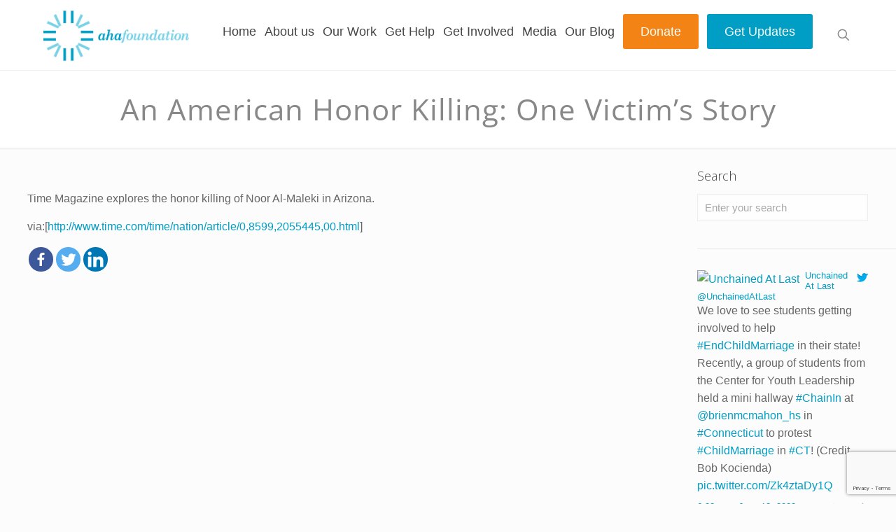

--- FILE ---
content_type: text/html; charset=UTF-8
request_url: https://www.theahafoundation.org/an-american-honor-killing-one-victims-story/
body_size: 34598
content:
<!DOCTYPE html>
<html lang="en-US" prefix="og: https://ogp.me/ns#" class="no-js " >

<head>

<meta charset="UTF-8" />
		<style type="text/css">
					.heateor_sss_button_instagram span.heateor_sss_svg,a.heateor_sss_instagram span.heateor_sss_svg{background:radial-gradient(circle at 30% 107%,#fdf497 0,#fdf497 5%,#fd5949 45%,#d6249f 60%,#285aeb 90%)}
											.heateor_sss_horizontal_sharing .heateor_sss_svg,.heateor_sss_standard_follow_icons_container .heateor_sss_svg{
							color: #fff;
						border-width: 0px;
			border-style: solid;
			border-color: transparent;
		}
					.heateor_sss_horizontal_sharing .heateorSssTCBackground{
				color:#666;
			}
					.heateor_sss_horizontal_sharing span.heateor_sss_svg:hover,.heateor_sss_standard_follow_icons_container span.heateor_sss_svg:hover{
						border-color: transparent;
		}
		.heateor_sss_vertical_sharing span.heateor_sss_svg,.heateor_sss_floating_follow_icons_container span.heateor_sss_svg{
							color: #fff;
						border-width: 0px;
			border-style: solid;
			border-color: transparent;
		}
				.heateor_sss_vertical_sharing .heateorSssTCBackground{
			color:#666;
		}
						.heateor_sss_vertical_sharing span.heateor_sss_svg:hover,.heateor_sss_floating_follow_icons_container span.heateor_sss_svg:hover{
						border-color: transparent;
		}
		@media screen and (max-width:783px) {.heateor_sss_vertical_sharing{display:none!important}}		</style>
		
<!-- Google Tag Manager for WordPress by gtm4wp.com -->
<script data-cfasync="false" data-pagespeed-no-defer>
	var gtm4wp_datalayer_name = "dataLayer";
	var dataLayer = dataLayer || [];
</script>
<!-- End Google Tag Manager for WordPress by gtm4wp.com --><meta name="format-detection" content="telephone=no">
<meta name="viewport" content="width=device-width, initial-scale=1" />
<link rel="shortcut icon" href="https://www.theahafoundation.org/wp-content/uploads/2015/03/icon.png" type="image/x-icon" />
<meta name="theme-color" content="#ffffff" media="(prefers-color-scheme: light)">
<meta name="theme-color" content="#ffffff" media="(prefers-color-scheme: dark)">

<!-- Search Engine Optimization by Rank Math - https://rankmath.com/ -->
<title>An American Honor Killing: One Victim&#039;s Story - AHA Foundation</title>
<meta name="description" content="Time Magazine explores the honor killing of Noor Al-Maleki in Arizona."/>
<meta name="robots" content="follow, index, max-snippet:-1, max-video-preview:-1, max-image-preview:large"/>
<link rel="canonical" href="https://www.theahafoundation.org/an-american-honor-killing-one-victims-story/" />
<meta property="og:locale" content="en_US" />
<meta property="og:type" content="article" />
<meta property="og:title" content="An American Honor Killing: One Victim&#039;s Story - AHA Foundation" />
<meta property="og:description" content="Time Magazine explores the honor killing of Noor Al-Maleki in Arizona." />
<meta property="og:url" content="https://www.theahafoundation.org/an-american-honor-killing-one-victims-story/" />
<meta property="og:site_name" content="Ayaan Hirsi Ali Foundation" />
<meta property="article:publisher" content="https://www.facebook.com/AHAFoundation" />
<meta property="article:tag" content="Honor Killing" />
<meta property="article:tag" content="United States" />
<meta property="article:section" content="News" />
<meta property="og:updated_time" content="2018-07-25T08:06:00-05:00" />
<meta property="og:image" content="https://www.theahafoundation.org/wp-content/uploads/2018/11/logo-smm-1.jpg" />
<meta property="og:image:secure_url" content="https://www.theahafoundation.org/wp-content/uploads/2018/11/logo-smm-1.jpg" />
<meta property="og:image:width" content="1200" />
<meta property="og:image:height" content="554" />
<meta property="og:image:alt" content="AHA Foundation was first to expose immigration loophole that enables child marriage in the U.S." />
<meta property="og:image:type" content="image/jpeg" />
<meta property="article:published_time" content="2011-02-25T00:00:00-05:00" />
<meta property="article:modified_time" content="2018-07-25T08:06:00-05:00" />
<meta name="twitter:card" content="summary_large_image" />
<meta name="twitter:title" content="An American Honor Killing: One Victim&#039;s Story - AHA Foundation" />
<meta name="twitter:description" content="Time Magazine explores the honor killing of Noor Al-Maleki in Arizona." />
<meta name="twitter:site" content="@@AHAFoundation" />
<meta name="twitter:creator" content="@@AHAFoundation" />
<meta name="twitter:image" content="https://www.theahafoundation.org/wp-content/uploads/2018/11/logo-smm-1.jpg" />
<meta name="twitter:label1" content="Written by" />
<meta name="twitter:data1" content="The AHA Foundation" />
<meta name="twitter:label2" content="Time to read" />
<meta name="twitter:data2" content="Less than a minute" />
<script type="application/ld+json" class="rank-math-schema">{"@context":"https://schema.org","@graph":[{"@type":"Place","@id":"https://www.theahafoundation.org/#place","address":{"@type":"PostalAddress","streetAddress":"130 7th Avenue Suite 236","addressLocality":"New York","addressRegion":"NY","postalCode":"10011","addressCountry":"USA"}},{"@type":["NGO","Organization"],"@id":"https://www.theahafoundation.org/#organization","name":"Ayaan Hirsi Ali Foundation","url":"https://www.theahafoundation.org","sameAs":["https://www.facebook.com/AHAFoundation","https://twitter.com/@AHAFoundation"],"address":{"@type":"PostalAddress","streetAddress":"130 7th Avenue Suite 236","addressLocality":"New York","addressRegion":"NY","postalCode":"10011","addressCountry":"USA"},"logo":{"@type":"ImageObject","@id":"https://www.theahafoundation.org/#logo","url":"https://www.theahafoundation.org/wp-content/uploads/2022/01/15th-anniversary-logo.png","contentUrl":"https://www.theahafoundation.org/wp-content/uploads/2022/01/15th-anniversary-logo.png","caption":"Ayaan Hirsi Ali Foundation","inLanguage":"en-US","width":"600","height":"203"},"location":{"@id":"https://www.theahafoundation.org/#place"}},{"@type":"WebSite","@id":"https://www.theahafoundation.org/#website","url":"https://www.theahafoundation.org","name":"Ayaan Hirsi Ali Foundation","alternateName":"AHA Foundation","publisher":{"@id":"https://www.theahafoundation.org/#organization"},"inLanguage":"en-US"},{"@type":"ImageObject","@id":"https://www.theahafoundation.org/wp-content/uploads/2018/11/logo-smm-1.jpg","url":"https://www.theahafoundation.org/wp-content/uploads/2018/11/logo-smm-1.jpg","width":"1200","height":"554","caption":"AHA Foundation was first to expose immigration loophole that enables child marriage in the U.S.","inLanguage":"en-US"},{"@type":"WebPage","@id":"https://www.theahafoundation.org/an-american-honor-killing-one-victims-story/#webpage","url":"https://www.theahafoundation.org/an-american-honor-killing-one-victims-story/","name":"An American Honor Killing: One Victim&#039;s Story - AHA Foundation","datePublished":"2011-02-25T00:00:00-05:00","dateModified":"2018-07-25T08:06:00-05:00","isPartOf":{"@id":"https://www.theahafoundation.org/#website"},"primaryImageOfPage":{"@id":"https://www.theahafoundation.org/wp-content/uploads/2018/11/logo-smm-1.jpg"},"inLanguage":"en-US"},{"@type":"Person","@id":"https://www.theahafoundation.org/author/ahafoundation/","name":"The AHA Foundation","url":"https://www.theahafoundation.org/author/ahafoundation/","image":{"@type":"ImageObject","@id":"https://secure.gravatar.com/avatar/3490621cd71172a019ef30ed678df5e4?s=96&amp;r=g","url":"https://secure.gravatar.com/avatar/3490621cd71172a019ef30ed678df5e4?s=96&amp;r=g","caption":"The AHA Foundation","inLanguage":"en-US"},"worksFor":{"@id":"https://www.theahafoundation.org/#organization"}},{"@type":"BlogPosting","headline":"An American Honor Killing: One Victim&#039;s Story - AHA Foundation","datePublished":"2011-02-25T00:00:00-05:00","dateModified":"2018-07-25T08:06:00-05:00","author":{"@id":"https://www.theahafoundation.org/author/ahafoundation/","name":"The AHA Foundation"},"publisher":{"@id":"https://www.theahafoundation.org/#organization"},"description":"Time Magazine explores the honor killing of Noor Al-Maleki in Arizona.","name":"An American Honor Killing: One Victim&#039;s Story - AHA Foundation","@id":"https://www.theahafoundation.org/an-american-honor-killing-one-victims-story/#richSnippet","isPartOf":{"@id":"https://www.theahafoundation.org/an-american-honor-killing-one-victims-story/#webpage"},"image":{"@id":"https://www.theahafoundation.org/wp-content/uploads/2018/11/logo-smm-1.jpg"},"inLanguage":"en-US","mainEntityOfPage":{"@id":"https://www.theahafoundation.org/an-american-honor-killing-one-victims-story/#webpage"}}]}</script>
<!-- /Rank Math WordPress SEO plugin -->

<link rel='dns-prefetch' href='//maps.googleapis.com' />
<link rel='dns-prefetch' href='//www.google.com' />
<link rel='dns-prefetch' href='//www.googletagmanager.com' />
<link rel='dns-prefetch' href='//fonts.googleapis.com' />
<script type="text/javascript">
window._wpemojiSettings = {"baseUrl":"https:\/\/s.w.org\/images\/core\/emoji\/14.0.0\/72x72\/","ext":".png","svgUrl":"https:\/\/s.w.org\/images\/core\/emoji\/14.0.0\/svg\/","svgExt":".svg","source":{"concatemoji":"https:\/\/www.theahafoundation.org\/wp-includes\/js\/wp-emoji-release.min.js?ver=6.3"}};
/*! This file is auto-generated */
!function(i,n){var o,s,e;function c(e){try{var t={supportTests:e,timestamp:(new Date).valueOf()};sessionStorage.setItem(o,JSON.stringify(t))}catch(e){}}function p(e,t,n){e.clearRect(0,0,e.canvas.width,e.canvas.height),e.fillText(t,0,0);var t=new Uint32Array(e.getImageData(0,0,e.canvas.width,e.canvas.height).data),r=(e.clearRect(0,0,e.canvas.width,e.canvas.height),e.fillText(n,0,0),new Uint32Array(e.getImageData(0,0,e.canvas.width,e.canvas.height).data));return t.every(function(e,t){return e===r[t]})}function u(e,t,n){switch(t){case"flag":return n(e,"\ud83c\udff3\ufe0f\u200d\u26a7\ufe0f","\ud83c\udff3\ufe0f\u200b\u26a7\ufe0f")?!1:!n(e,"\ud83c\uddfa\ud83c\uddf3","\ud83c\uddfa\u200b\ud83c\uddf3")&&!n(e,"\ud83c\udff4\udb40\udc67\udb40\udc62\udb40\udc65\udb40\udc6e\udb40\udc67\udb40\udc7f","\ud83c\udff4\u200b\udb40\udc67\u200b\udb40\udc62\u200b\udb40\udc65\u200b\udb40\udc6e\u200b\udb40\udc67\u200b\udb40\udc7f");case"emoji":return!n(e,"\ud83e\udef1\ud83c\udffb\u200d\ud83e\udef2\ud83c\udfff","\ud83e\udef1\ud83c\udffb\u200b\ud83e\udef2\ud83c\udfff")}return!1}function f(e,t,n){var r="undefined"!=typeof WorkerGlobalScope&&self instanceof WorkerGlobalScope?new OffscreenCanvas(300,150):i.createElement("canvas"),a=r.getContext("2d",{willReadFrequently:!0}),o=(a.textBaseline="top",a.font="600 32px Arial",{});return e.forEach(function(e){o[e]=t(a,e,n)}),o}function t(e){var t=i.createElement("script");t.src=e,t.defer=!0,i.head.appendChild(t)}"undefined"!=typeof Promise&&(o="wpEmojiSettingsSupports",s=["flag","emoji"],n.supports={everything:!0,everythingExceptFlag:!0},e=new Promise(function(e){i.addEventListener("DOMContentLoaded",e,{once:!0})}),new Promise(function(t){var n=function(){try{var e=JSON.parse(sessionStorage.getItem(o));if("object"==typeof e&&"number"==typeof e.timestamp&&(new Date).valueOf()<e.timestamp+604800&&"object"==typeof e.supportTests)return e.supportTests}catch(e){}return null}();if(!n){if("undefined"!=typeof Worker&&"undefined"!=typeof OffscreenCanvas&&"undefined"!=typeof URL&&URL.createObjectURL&&"undefined"!=typeof Blob)try{var e="postMessage("+f.toString()+"("+[JSON.stringify(s),u.toString(),p.toString()].join(",")+"));",r=new Blob([e],{type:"text/javascript"}),a=new Worker(URL.createObjectURL(r),{name:"wpTestEmojiSupports"});return void(a.onmessage=function(e){c(n=e.data),a.terminate(),t(n)})}catch(e){}c(n=f(s,u,p))}t(n)}).then(function(e){for(var t in e)n.supports[t]=e[t],n.supports.everything=n.supports.everything&&n.supports[t],"flag"!==t&&(n.supports.everythingExceptFlag=n.supports.everythingExceptFlag&&n.supports[t]);n.supports.everythingExceptFlag=n.supports.everythingExceptFlag&&!n.supports.flag,n.DOMReady=!1,n.readyCallback=function(){n.DOMReady=!0}}).then(function(){return e}).then(function(){var e;n.supports.everything||(n.readyCallback(),(e=n.source||{}).concatemoji?t(e.concatemoji):e.wpemoji&&e.twemoji&&(t(e.twemoji),t(e.wpemoji)))}))}((window,document),window._wpemojiSettings);
</script>
<style type="text/css">
img.wp-smiley,
img.emoji {
	display: inline !important;
	border: none !important;
	box-shadow: none !important;
	height: 1em !important;
	width: 1em !important;
	margin: 0 0.07em !important;
	vertical-align: -0.1em !important;
	background: none !important;
	padding: 0 !important;
}
</style>
	<link rel='stylesheet' id='layerslider-css' href='https://www.theahafoundation.org/wp-content/plugins/LayerSlider/assets/static/layerslider/css/layerslider.css?ver=7.5.0' type='text/css' media='all' />
<link rel='stylesheet' id='ls-google-fonts-css' href='https://fonts.googleapis.com/css?family=Lato:100,100i,200,200i,300,300i,400,400i,500,500i,600,600i,700,700i,800,800i,900,900i%7COpen+Sans:100,100i,200,200i,300,300i,400,400i,500,500i,600,600i,700,700i,800,800i,900,900i%7CIndie+Flower:100,100i,200,200i,300,300i,400,400i,500,500i,600,600i,700,700i,800,800i,900,900i%7COswald:100,100i,200,200i,300,300i,400,400i,500,500i,600,600i,700,700i,800,800i,900,900i' type='text/css' media='all' />
<link rel='stylesheet' id='has-style-frontend-css-css' href='https://www.theahafoundation.org/wp-content/plugins/highlight-and-share/dist/has-cts-style.css?ver=3.6.1' type='text/css' media='all' />
<link rel='stylesheet' id='awd-style-css' href='https://www.theahafoundation.org/wp-content/plugins/aryo-widget-device/assets/css/style.css?ver=6.3' type='text/css' media='all' />
<link rel='stylesheet' id='contact-form-7-css' href='https://www.theahafoundation.org/wp-content/plugins/contact-form-7/includes/css/styles.css?ver=5.6.4' type='text/css' media='all' />
<link rel='stylesheet' id='tp_twitter_plugin_css-css' href='https://www.theahafoundation.org/wp-content/plugins/recent-tweets-widget/tp_twitter_plugin.css?ver=1.0' type='text/css' media='screen' />
<link rel='stylesheet' id='rotatingtweets-css' href='https://www.theahafoundation.org/wp-content/plugins/rotatingtweets/css/style.css?ver=6.3' type='text/css' media='all' />
<link rel='stylesheet' id='usa-html5-map-style-css' href='https://www.theahafoundation.org/wp-content/plugins/usahtmlmap/static/css/map.css?ver=6.3' type='text/css' media='all' />
<link rel='stylesheet' id='yop-public-css' href='https://www.theahafoundation.org/wp-content/plugins/yop-poll/public/assets/css/yop-poll-public-6.4.9.css?ver=6.3' type='text/css' media='all' />
<link rel='stylesheet' id='ivory-search-styles-css' href='https://www.theahafoundation.org/wp-content/plugins/add-search-to-menu/public/css/ivory-search.min.css?ver=5.5' type='text/css' media='all' />
<link rel='stylesheet' id='mfn-be-css' href='https://www.theahafoundation.org/wp-content/themes/betheme/css/be.css?ver=26.5.0.4' type='text/css' media='all' />
<link rel='stylesheet' id='mfn-animations-css' href='https://www.theahafoundation.org/wp-content/themes/betheme/assets/animations/animations.min.css?ver=26.5.0.4' type='text/css' media='all' />
<link rel='stylesheet' id='mfn-font-awesome-css' href='https://www.theahafoundation.org/wp-content/themes/betheme/fonts/fontawesome/fontawesome.css?ver=26.5.0.4' type='text/css' media='all' />
<link rel='stylesheet' id='mfn-jplayer-css' href='https://www.theahafoundation.org/wp-content/themes/betheme/assets/jplayer/css/jplayer.blue.monday.min.css?ver=26.5.0.4' type='text/css' media='all' />
<link rel='stylesheet' id='mfn-responsive-css' href='https://www.theahafoundation.org/wp-content/themes/betheme/css/responsive.css?ver=26.5.0.4' type='text/css' media='all' />
<link rel='stylesheet' id='mfn-local-fonts-css' href='https://www.theahafoundation.org/wp-content/uploads/betheme/fonts/mfn-local-fonts.css?ver=1' type='text/css' media='all' />
<link rel='stylesheet' id='heateor_sss_frontend_css-css' href='https://www.theahafoundation.org/wp-content/plugins/sassy-social-share/public/css/sassy-social-share-public.css?ver=3.3.43' type='text/css' media='all' />
<link rel='stylesheet' id='highlight-and-share-email-css' href='https://www.theahafoundation.org/wp-content/plugins/highlight-and-share/css/highlight-and-share-emails.css?ver=3.6.1' type='text/css' media='all' />
<link rel='stylesheet' id='highlight-and-share-css' href='https://www.theahafoundation.org/wp-content/plugins/highlight-and-share/css/highlight-and-share.css?ver=3.6.1' type='text/css' media='all' />
<link rel='stylesheet' id='popup-maker-site-css' href='https://www.theahafoundation.org/wp-content/plugins/popup-maker/assets/css/pum-site.min.css?ver=1.16.14' type='text/css' media='all' />
<style id='popup-maker-site-inline-css' type='text/css'>
/* Popup Google Fonts */
@import url('//fonts.googleapis.com/css?family=Montserrat|Acme');

/* Popup Theme 41498: Content Only - For use with page builders or block editor */
.pum-theme-41498, .pum-theme-content-only-3 { background-color: rgba( 0, 0, 0, 0.70 ) } 
.pum-theme-41498 .pum-container, .pum-theme-content-only-3 .pum-container { padding: 0px; border-radius: 0px; border: 1px none #000000; box-shadow: 0px 0px 0px 0px rgba( 2, 2, 2, 0.00 ) } 
.pum-theme-41498 .pum-title, .pum-theme-content-only-3 .pum-title { color: #000000; text-align: left; text-shadow: 0px 0px 0px rgba( 2, 2, 2, 0.23 ); font-family: inherit; font-weight: 400; font-size: 32px; line-height: 36px } 
.pum-theme-41498 .pum-content, .pum-theme-content-only-3 .pum-content { color: #8c8c8c; font-family: inherit; font-weight: 400 } 
.pum-theme-41498 .pum-content + .pum-close, .pum-theme-content-only-3 .pum-content + .pum-close { position: absolute; height: 18px; width: 18px; left: auto; right: 7px; bottom: auto; top: 7px; padding: 0px; color: #000000; font-family: inherit; font-weight: 700; font-size: 20px; line-height: 20px; border: 1px none #ffffff; border-radius: 15px; box-shadow: 0px 0px 0px 0px rgba( 2, 2, 2, 0.00 ); text-shadow: 0px 0px 0px rgba( 0, 0, 0, 0.00 ); background-color: rgba( 255, 255, 255, 0.00 ) } 

/* Popup Theme 41497: Floating Bar - Soft Blue */
.pum-theme-41497, .pum-theme-floating-bar-3 { background-color: rgba( 255, 255, 255, 0.00 ) } 
.pum-theme-41497 .pum-container, .pum-theme-floating-bar-3 .pum-container { padding: 8px; border-radius: 0px; border: 1px none #000000; box-shadow: 1px 1px 3px 0px rgba( 2, 2, 2, 0.23 ); background-color: rgba( 238, 246, 252, 1.00 ) } 
.pum-theme-41497 .pum-title, .pum-theme-floating-bar-3 .pum-title { color: #505050; text-align: left; text-shadow: 0px 0px 0px rgba( 2, 2, 2, 0.23 ); font-family: inherit; font-weight: 400; font-size: 32px; line-height: 36px } 
.pum-theme-41497 .pum-content, .pum-theme-floating-bar-3 .pum-content { color: #505050; font-family: inherit; font-weight: 400 } 
.pum-theme-41497 .pum-content + .pum-close, .pum-theme-floating-bar-3 .pum-content + .pum-close { position: absolute; height: 18px; width: 18px; left: auto; right: 5px; bottom: auto; top: 50%; padding: 0px; color: #505050; font-family: Sans-Serif; font-weight: 700; font-size: 15px; line-height: 18px; border: 1px solid #505050; border-radius: 15px; box-shadow: 0px 0px 0px 0px rgba( 2, 2, 2, 0.00 ); text-shadow: 0px 0px 0px rgba( 0, 0, 0, 0.00 ); background-color: rgba( 255, 255, 255, 0.00 ); transform: translate(0, -50%) } 

/* Popup Theme 41494: Floating Bar - Soft Blue */
.pum-theme-41494, .pum-theme-floating-bar-2 { background-color: rgba( 255, 255, 255, 0.00 ) } 
.pum-theme-41494 .pum-container, .pum-theme-floating-bar-2 .pum-container { padding: 8px; border-radius: 0px; border: 1px none #000000; box-shadow: 1px 1px 3px 0px rgba( 2, 2, 2, 0.23 ); background-color: rgba( 238, 246, 252, 1.00 ) } 
.pum-theme-41494 .pum-title, .pum-theme-floating-bar-2 .pum-title { color: #505050; text-align: left; text-shadow: 0px 0px 0px rgba( 2, 2, 2, 0.23 ); font-family: inherit; font-weight: 400; font-size: 32px; line-height: 36px } 
.pum-theme-41494 .pum-content, .pum-theme-floating-bar-2 .pum-content { color: #505050; font-family: inherit; font-weight: 400 } 
.pum-theme-41494 .pum-content + .pum-close, .pum-theme-floating-bar-2 .pum-content + .pum-close { position: absolute; height: 18px; width: 18px; left: auto; right: 5px; bottom: auto; top: 50%; padding: 0px; color: #505050; font-family: Sans-Serif; font-weight: 700; font-size: 15px; line-height: 18px; border: 1px solid #505050; border-radius: 15px; box-shadow: 0px 0px 0px 0px rgba( 2, 2, 2, 0.00 ); text-shadow: 0px 0px 0px rgba( 0, 0, 0, 0.00 ); background-color: rgba( 255, 255, 255, 0.00 ); transform: translate(0, -50%) } 

/* Popup Theme 41495: Content Only - For use with page builders or block editor */
.pum-theme-41495, .pum-theme-content-only { background-color: rgba( 0, 0, 0, 0.70 ) } 
.pum-theme-41495 .pum-container, .pum-theme-content-only .pum-container { padding: 0px; border-radius: 0px; border: 1px none #000000; box-shadow: 0px 0px 0px 0px rgba( 2, 2, 2, 0.00 ) } 
.pum-theme-41495 .pum-title, .pum-theme-content-only .pum-title { color: #000000; text-align: left; text-shadow: 0px 0px 0px rgba( 2, 2, 2, 0.23 ); font-family: inherit; font-weight: 400; font-size: 32px; line-height: 36px } 
.pum-theme-41495 .pum-content, .pum-theme-content-only .pum-content { color: #8c8c8c; font-family: inherit; font-weight: 400 } 
.pum-theme-41495 .pum-content + .pum-close, .pum-theme-content-only .pum-content + .pum-close { position: absolute; height: 18px; width: 18px; left: auto; right: 7px; bottom: auto; top: 7px; padding: 0px; color: #000000; font-family: inherit; font-weight: 700; font-size: 20px; line-height: 20px; border: 1px none #ffffff; border-radius: 15px; box-shadow: 0px 0px 0px 0px rgba( 2, 2, 2, 0.00 ); text-shadow: 0px 0px 0px rgba( 0, 0, 0, 0.00 ); background-color: rgba( 255, 255, 255, 0.00 ) } 

/* Popup Theme 41496: Content Only - For use with page builders or block editor */
.pum-theme-41496, .pum-theme-content-only-2 { background-color: rgba( 0, 0, 0, 0.70 ) } 
.pum-theme-41496 .pum-container, .pum-theme-content-only-2 .pum-container { padding: 0px; border-radius: 0px; border: 1px none #000000; box-shadow: 0px 0px 0px 0px rgba( 2, 2, 2, 0.00 ) } 
.pum-theme-41496 .pum-title, .pum-theme-content-only-2 .pum-title { color: #000000; text-align: left; text-shadow: 0px 0px 0px rgba( 2, 2, 2, 0.23 ); font-family: inherit; font-weight: 400; font-size: 32px; line-height: 36px } 
.pum-theme-41496 .pum-content, .pum-theme-content-only-2 .pum-content { color: #8c8c8c; font-family: inherit; font-weight: 400 } 
.pum-theme-41496 .pum-content + .pum-close, .pum-theme-content-only-2 .pum-content + .pum-close { position: absolute; height: 18px; width: 18px; left: auto; right: 7px; bottom: auto; top: 7px; padding: 0px; color: #000000; font-family: inherit; font-weight: 700; font-size: 20px; line-height: 20px; border: 1px none #ffffff; border-radius: 15px; box-shadow: 0px 0px 0px 0px rgba( 2, 2, 2, 0.00 ); text-shadow: 0px 0px 0px rgba( 0, 0, 0, 0.00 ); background-color: rgba( 255, 255, 255, 0.00 ) } 

/* Popup Theme 41493: Floating Bar - Soft Blue */
.pum-theme-41493, .pum-theme-floating-bar { background-color: rgba( 255, 255, 255, 0.00 ) } 
.pum-theme-41493 .pum-container, .pum-theme-floating-bar .pum-container { padding: 8px; border-radius: 0px; border: 1px none #000000; box-shadow: 1px 1px 3px 0px rgba( 2, 2, 2, 0.23 ); background-color: rgba( 238, 246, 252, 1.00 ) } 
.pum-theme-41493 .pum-title, .pum-theme-floating-bar .pum-title { color: #505050; text-align: left; text-shadow: 0px 0px 0px rgba( 2, 2, 2, 0.23 ); font-family: inherit; font-weight: 400; font-size: 32px; line-height: 36px } 
.pum-theme-41493 .pum-content, .pum-theme-floating-bar .pum-content { color: #505050; font-family: inherit; font-weight: 400 } 
.pum-theme-41493 .pum-content + .pum-close, .pum-theme-floating-bar .pum-content + .pum-close { position: absolute; height: 18px; width: 18px; left: auto; right: 5px; bottom: auto; top: 50%; padding: 0px; color: #505050; font-family: Sans-Serif; font-weight: 700; font-size: 15px; line-height: 18px; border: 1px solid #505050; border-radius: 15px; box-shadow: 0px 0px 0px 0px rgba( 2, 2, 2, 0.00 ); text-shadow: 0px 0px 0px rgba( 0, 0, 0, 0.00 ); background-color: rgba( 255, 255, 255, 0.00 ); transform: translate(0, -50%) } 

/* Popup Theme 21032: Enterprise Blue */
.pum-theme-21032, .pum-theme-enterprise-blue { background-color: rgba( 0, 0, 0, 0.70 ) } 
.pum-theme-21032 .pum-container, .pum-theme-enterprise-blue .pum-container { padding: 28px; border-radius: 5px; border: 1px none #000000; box-shadow: 0px 10px 25px 4px rgba( 2, 2, 2, 0.50 ); background-color: rgba( 255, 255, 255, 1.00 ) } 
.pum-theme-21032 .pum-title, .pum-theme-enterprise-blue .pum-title { color: #315b7c; text-align: left; text-shadow: 0px 0px 0px rgba( 2, 2, 2, 0.23 ); font-family: inherit; font-size: 34px; line-height: 36px } 
.pum-theme-21032 .pum-content, .pum-theme-enterprise-blue .pum-content { color: #2d2d2d; font-family: inherit } 
.pum-theme-21032 .pum-content + .pum-close, .pum-theme-enterprise-blue .pum-content + .pum-close { position: absolute; height: 28px; width: 28px; left: auto; right: 8px; bottom: auto; top: 8px; padding: 4px; color: #ffffff; font-family: inherit; font-size: 20px; line-height: 20px; border: 1px none #ffffff; border-radius: 42px; box-shadow: 0px 0px 0px 0px rgba( 2, 2, 2, 0.23 ); text-shadow: 0px 0px 0px rgba( 0, 0, 0, 0.23 ); background-color: rgba( 49, 91, 124, 1.00 ) } 

/* Popup Theme 21033: Hello Box */
.pum-theme-21033, .pum-theme-hello-box { background-color: rgba( 0, 0, 0, 0.75 ) } 
.pum-theme-21033 .pum-container, .pum-theme-hello-box .pum-container { padding: 30px; border-radius: 80px; border: 14px solid #81d742; box-shadow: 0px 0px 0px 0px rgba( 2, 2, 2, 0.00 ); background-color: rgba( 255, 255, 255, 1.00 ) } 
.pum-theme-21033 .pum-title, .pum-theme-hello-box .pum-title { color: #2d2d2d; text-align: left; text-shadow: 0px 0px 0px rgba( 2, 2, 2, 0.23 ); font-family: Montserrat; font-size: 32px; line-height: 36px } 
.pum-theme-21033 .pum-content, .pum-theme-hello-box .pum-content { color: #2d2d2d; font-family: inherit } 
.pum-theme-21033 .pum-content + .pum-close, .pum-theme-hello-box .pum-content + .pum-close { position: absolute; height: auto; width: auto; left: auto; right: -30px; bottom: auto; top: -30px; padding: 0px; color: #2d2d2d; font-family: inherit; font-size: 32px; line-height: 28px; border: 1px none #ffffff; border-radius: 28px; box-shadow: 0px 0px 0px 0px rgba( 2, 2, 2, 0.23 ); text-shadow: 0px 0px 0px rgba( 0, 0, 0, 0.23 ); background-color: rgba( 255, 255, 255, 1.00 ) } 

/* Popup Theme 21034: Cutting Edge */
.pum-theme-21034, .pum-theme-cutting-edge { background-color: rgba( 0, 0, 0, 0.50 ) } 
.pum-theme-21034 .pum-container, .pum-theme-cutting-edge .pum-container { padding: 18px; border-radius: 0px; border: 1px none #000000; box-shadow: 0px 10px 25px 0px rgba( 2, 2, 2, 0.50 ); background-color: rgba( 30, 115, 190, 1.00 ) } 
.pum-theme-21034 .pum-title, .pum-theme-cutting-edge .pum-title { color: #ffffff; text-align: left; text-shadow: 0px 0px 0px rgba( 2, 2, 2, 0.23 ); font-family: Sans-Serif; font-size: 26px; line-height: 28px } 
.pum-theme-21034 .pum-content, .pum-theme-cutting-edge .pum-content { color: #ffffff; font-family: inherit } 
.pum-theme-21034 .pum-content + .pum-close, .pum-theme-cutting-edge .pum-content + .pum-close { position: absolute; height: 24px; width: 24px; left: auto; right: 0px; bottom: auto; top: 0px; padding: 0px; color: #1e73be; font-family: inherit; font-size: 32px; line-height: 24px; border: 1px none #ffffff; border-radius: 0px; box-shadow: -1px 1px 1px 0px rgba( 2, 2, 2, 0.10 ); text-shadow: -1px 1px 1px rgba( 0, 0, 0, 0.10 ); background-color: rgba( 238, 238, 34, 1.00 ) } 

/* Popup Theme 21035: Framed Border */
.pum-theme-21035, .pum-theme-framed-border { background-color: rgba( 255, 255, 255, 0.50 ) } 
.pum-theme-21035 .pum-container, .pum-theme-framed-border .pum-container { padding: 18px; border-radius: 0px; border: 20px outset #dd3333; box-shadow: 1px 1px 3px 0px rgba( 2, 2, 2, 0.97 ) inset; background-color: rgba( 255, 251, 239, 1.00 ) } 
.pum-theme-21035 .pum-title, .pum-theme-framed-border .pum-title { color: #000000; text-align: left; text-shadow: 0px 0px 0px rgba( 2, 2, 2, 0.23 ); font-family: inherit; font-size: 32px; line-height: 36px } 
.pum-theme-21035 .pum-content, .pum-theme-framed-border .pum-content { color: #2d2d2d; font-family: inherit } 
.pum-theme-21035 .pum-content + .pum-close, .pum-theme-framed-border .pum-content + .pum-close { position: absolute; height: 20px; width: 20px; left: auto; right: -20px; bottom: auto; top: -20px; padding: 0px; color: #ffffff; font-family: Acme; font-size: 20px; line-height: 20px; border: 1px none #ffffff; border-radius: 0px; box-shadow: 0px 0px 0px 0px rgba( 2, 2, 2, 0.23 ); text-shadow: 0px 0px 0px rgba( 0, 0, 0, 0.23 ); background-color: rgba( 0, 0, 0, 0.55 ) } 

/* Popup Theme 21030: Default Theme */
.pum-theme-21030, .pum-theme-default-theme { background-color: rgba( 255, 255, 255, 1.00 ) } 
.pum-theme-21030 .pum-container, .pum-theme-default-theme .pum-container { padding: 18px; border-radius: 0px; border: 1px none #000000; box-shadow: 1px 1px 3px 0px rgba( 2, 2, 2, 0.23 ); background-color: rgba( 249, 249, 249, 1.00 ) } 
.pum-theme-21030 .pum-title, .pum-theme-default-theme .pum-title { color: #000000; text-align: left; text-shadow: 0px 0px 0px rgba( 2, 2, 2, 0.23 ); font-family: inherit; font-weight: inherit; font-size: 32px; font-style: normal; line-height: 36px } 
.pum-theme-21030 .pum-content, .pum-theme-default-theme .pum-content { color: #8c8c8c; font-family: inherit; font-weight: inherit; font-style: normal } 
.pum-theme-21030 .pum-content + .pum-close, .pum-theme-default-theme .pum-content + .pum-close { position: absolute; height: auto; width: auto; left: auto; right: 0px; bottom: auto; top: 0px; padding: 8px; color: #ffffff; font-family: inherit; font-weight: inherit; font-size: 12px; font-style: normal; line-height: 14px; border: 1px none #ffffff; border-radius: 0px; box-shadow: 0px 0px 0px 0px rgba( 2, 2, 2, 0.23 ); text-shadow: 0px 0px 0px rgba( 0, 0, 0, 0.23 ); background-color: rgba( 0, 183, 205, 1.00 ) } 

/* Popup Theme 21031: Light Box */
.pum-theme-21031, .pum-theme-lightbox { background-color: rgba( 0, 0, 0, 0.60 ) } 
.pum-theme-21031 .pum-container, .pum-theme-lightbox .pum-container { padding: 18px; border-radius: 3px; border: 8px solid #000000; box-shadow: 0px 0px 30px 0px rgba( 2, 2, 2, 1.00 ); background-color: rgba( 255, 255, 255, 1.00 ) } 
.pum-theme-21031 .pum-title, .pum-theme-lightbox .pum-title { color: #000000; text-align: left; text-shadow: 0px 0px 0px rgba( 2, 2, 2, 0.23 ); font-family: inherit; font-size: 32px; line-height: 36px } 
.pum-theme-21031 .pum-content, .pum-theme-lightbox .pum-content { color: #000000; font-family: inherit } 
.pum-theme-21031 .pum-content + .pum-close, .pum-theme-lightbox .pum-content + .pum-close { position: absolute; height: 30px; width: 30px; left: auto; right: -24px; bottom: auto; top: -24px; padding: 0px; color: #ffffff; font-family: inherit; font-size: 24px; line-height: 26px; border: 2px solid #ffffff; border-radius: 30px; box-shadow: 0px 0px 15px 1px rgba( 2, 2, 2, 0.75 ); text-shadow: 0px 0px 0px rgba( 0, 0, 0, 0.23 ); background-color: rgba( 0, 0, 0, 1.00 ) } 

#pum-46247 {z-index: 1999999999}
#pum-29386 {z-index: 1999999999}

</style>
<link rel='stylesheet' id='mfn-static-css' href='https://www.theahafoundation.org/wp-content/uploads/betheme/css/static.css?ver=26.5.0.4' type='text/css' media='all' />
<style id='mfn-dynamic-inline-css' type='text/css'>
@font-face{font-family:"Calibri ";src:;font-weight:normal;font-style:normal}@font-face{font-family:"Julius Sans One";src:;font-weight:normal;font-style:normal}
form input.display-none{display:none!important}
</style>
<style id='mfn-custom-inline-css' type='text/css'>
html {
  scroll-behavior: smooth;
}

#Top_bar .logo {
    padding: 5px 0px;
}


.bord {
   border: 2px solid #009dc4;
}
.borde {
   border: 2px solid #eeeeee;
}
.testimonials_slider .testimonials_slider_ul li .bq_wrapper {
    background: trasparent;
}
.testimonials_slider.single-photo .testimonials_slider_ul li .bq_wrapper {
    margin: 20px 0px;
}
.testimonials_slider .testimonials_slider_ul li .author {
	color: #666;
}


dl > dd {
padding: 20px 0;
}

.hover_color a {
    display: inline;
}

.margino {
margin: 0px !important;
}

.hover_color .hover_color_wrapper {
    text-decoration: none;
    padding: 40px 30px 0px 30px !important;
}

.article_box .photo_wrapper {
    width: 30%;
    float: left;
    line-height: 0;
}
.article_box .desc_wrapper h4 {
    margin-bottom: 5px;
    color: #f48315;
    text-align: right;
}
.article_box .desc_wrapper {
    width: 60%;
    min-height: 139px;
    float: left;
    padding: 15px 20px;
    background-color: #d8d8d8;
    background-image: url(../images/stripes/stripes_3_b.png);
    -webkit-box-sizing: border-box;
    -moz-box-sizing: border-box;
    box-sizing: border-box;
    margin: 0px 20px;
    font-size: 20px;
}


.wp-caption-text {
    background: #f0f1f2;
    color: #999;
    font-size: 12px;
    font-family: open sans;
    text-align: left;
}

.feature_list ul li .icon i {
    font-size: 20px;
    line-height: 20px;
}

.feature_list ul li .icon {
    width: 30px;
    height: 30px;
    vertical-align: top;
}

.feature_list ul li p {
    vertical-align: top;
    font-weight: bolder;
}

.wp-caption {
    border-color: #f0f1f2;
}


.arbutton {
display: inline-block !important;
height: 50px !important;
font-size: 12px !important;
vertical-align: middle !important;
}

dl > dt {
    width: 50px;
    font-size: 23px;
}

dl > dd {
    margin-left: 60px;
}

.progress_icons .progress_icon {
    display: inline-block;
    margin: 0 2px 2px 0;
    width: 20px;
    height: 20px;
    line-height: 20px;
    font-size: 10px;
}

.chart_box p {
color: #666;
}

.highlight {
    padding: 5px 10px;
}

.blockquote p.author i {
    display: none;
}

blockquote, blockquote a, blockquote a:hover {
    font-size: 16px !important;
}

blockquote::after {
    top: -96px;
    content: '"';
    font-family: "Open Sans";
    font-size: 125px;
    font-style: italic;
    color: #f4831577 !important;
    left: -54px;
    position: relative;
}

.blockquote p.author span {
    float: right;
    padding-top: 10px;
    font-size: 14px;
    color: #f48315;
    font-weight: bold;
}
.blockquote blockquote {
    margin-bottom: 0px;
}
.progress_bars .bars_list li h6 {
    font-size: 18px !important;
}
.progress_bars .bars_list li h6 .label {
    display: none;
}
.progress_bars .bars_list li {
    margin-bottom: -10px;
}
pre {
    padding: 5px 15px !important;
    background: none !important;
}


body:not(.template-slider) #Header {
    min-height: 0px;
}
body:not(.template-slider):not(.header-simple) #Header {
   min-height: 0px;
}

#Content {
    padding-top: 0px;
}

a.action_button {
    background-color: #f48315;
    color: #fff;
    padding: 15px 20px !important;
    font-size: 18px;
    text-transform: uppercase;
    font-weight: 600;
}



.extra_content .the_content_wrapper {
     padding-top: 40px;
}
.extra_content {
display: none;
}

.image_frame.no_border .wp-caption-text {
  padding: 10px 5px;
}

.image_links {
    display: none;
}

.pricing-box .plan-inside {
    text-align: left;
}

h3 {
    line-height: 1.2 !important;
}

.header-classic #Top_bar {
    border-bottom: 1px solid #eee;
}

#Top_bar .menu > li > a span > span:not(.description) {
    padding: 15px 25px !important;
}
#Top_bar .menu > li > a span:not(.description) {
    padding: 0px 6px;
}


.mhb-item {
    margin: 0;
}

.is-sticky .mhb-view {
    height: 92px;
}

.is-sticky .mhb-view.desktop.sticky {
    top: -30px;
}

.mhb-menu .menu > li > a > span {
    display: block;
    padding: 0 15px;
    font-size: 18px;
}

.mhb-view.desktop .first-row .mhb-menu .menu > li > a > span {
    line-height: 100px;
}



.sticky-white #Top_bar.is-sticky, .sticky-white #Top_bar.is-sticky #menu {
    background: #fff;
}

.mhb-custom-vSUUwcSSt .menu > li.current-menu-item > a, .mhb-custom-vSUUwcSSt .menu > li.current-menu-ancestor > a, .mhb-custom-vSUUwcSSt .menu > li.current-page-item > a, .mhb-custom-vSUUwcSSt .menu > li.current-page-ancestor > a {
    color: #009dc4;
}

.mhb-menu .menu li ul {
    top: 88px;
    border-top: 3px solid #009dc4;
}

.mhb-row-wrapper {
    min-height: 70px;
}

.mhb-view.mobile.sticky .first-row {
    height: 60px;
}


.mhb-view.mobile .second-row .mhb-row-wrapper {
    height: 40px;
    background-color: #fff;
}

.mhb-menu .menu li a:hover, .mhb-menu .menu li.current-menu-item > a, .mhb-menu .menu li.current-menu-ancestor > a, .mhb-menu .menu li.current-page-item > a, .mhb-menu .menu li.current-page-ancestor > a {
    color: #009dc4;
}

.quick_fact .number {
    color: #f48315;
    font-family: Open sans;
    font-weight: 200;
}
.quick_fact .number-wrapper .number {
  word-break: normal;
}

input[type="text"], input[type="password"], input[type="search"], input[type="email"], input[type="tel"], textarea, select {
    margin-bottom: 10px !important;
}
.blog_slider .blog_slider_ul li .item_wrapper .image_frame {
    margin-left: 0px;
}
.blog_slider .blog_slider_ul li .item_wrapper {
    margin: 0 15px;
}

p {
font-weight: 400;
}

.post-header .button-love {
    display: none;
}

.post-header .title_wrapper h1 {
    font-size: 35px;
    line-height: 35px;
    display: none;
}

.post-footer .button-love {
    float: left;
    display: none;
}

.Latest_news ul li .desc {
    border-bottom: 1px solid #cccccc;
}

.Latest_news ul li .desc_footer {
    display: none;
}

.masonry .post-footer {
    display: none;
} 

.post-footer {
    display: none;
}

.Latest_news ul li .desc_footer .button-love a.mfn-love {
    display: none;
}

input[type="text"], input[type="tel"], input[type="password"], input[type="email"], textarea, select, .woocommerce .quantity input.qty {
    opacity: 0.8 !important;
}

 input[type="submit"] {
       padding: 15px 32px;
       text-transform: uppercase;
       font-size: 18px;
}


.post-meta .category .cat-btn {
    display: none;
}

#popup_contact > a.button {
    height: 35px;
    width: 130px;
    line-height: 45px;
    font-size: 18px;
    margin: 0;
    text-align: left;
    padding: 15px;
    color: #ffffff;
    background: #009dc4;
    box-shadow: rgba(0, 0, 0, 0.7) 0px 2px 5px;
}


.icon-mail-line::before {
    content: 'NEWSLETTER SIGNUP';
    font-family: Helvetica !important;
    font-weight:300;
}

#popup_contact.focus .popup_contact_wrapper {
    display: block;
    border: solid 2px #009dc4;
    border-radius: 5px;
    margin-bottom: 30px;
}



.team.team_circle .image_frame.photo {
    width: 200px;
    height: 200px;
}

.ui-tabs .ui-tabs-nav li a, .ui-tabs.ui-tabs-collapsible .ui-tabs-nav li.ui-tabs-selected a {
    font-size: 15px;
}

.button-default .button .button_icon i {
  color: #ffffff !important;
}

a.button, a.tp-button {
    background-color: #009dc4;
    color: #ffffff !important;
}

.project-description {
    display: none;
}


.blog_slider .blog_slider_ul li .item_wrapper .date_label {
    display: none;
}
.blog_slider .blog_slider_header {
    position: relative;
    height: 55px !important;
}

.opening_hours {
    background-position: bottom right;
    background-color: #eee;
}

.accordion .question .title, .faq .question .title, table th {
    color: #009dc4;
    font-size: 17px;
    padding: 14px;
    border: solid 1px #009dc4;
    border-radius: 5px;
    text-align: center;
}
.accordion .question.active .title > .acc-icon-plus, {
    color: #009DC4;
    display: none;
}

.accordion .question .title > .acc-icon-plus::before, .accordion .question .title > .acc-icon-minus::before {
    display: none;
}

.idea_box, .ui-tabs, .accordion .question, .accordion .question.active .title, .accordion .question .title::before, .ui-tabs .ui-tabs-nav, .ui-tabs .ui-tabs-nav li {
border-color: rgba(255,255,255,0);
}

.accordion .question .answer, .ui-tabs .ui-tabs-panel, .ui-tabs .ui-tabs-nav li.ui-state-active a, .ui-tabs .ui-tabs-nav li.ui-tabs-selected::after, .ui-tabs .ui-tabs-nav li.ui-state-active::after, .tabs_vertical.ui-tabs .ui-tabs-nav li.ui-state-active a {
    background: rgba (255,255,255,0.9);
}

.the_content_wrapper ul li, .the_content_wrapper ol li {
    margin-bottom: 15px;
    font-size: 16px;
    line-height: 1.5;
    color: #666666;
}


.Latest_news ul li.has-post-thumbnail .desc {
   margin-left:0px;
    width: 100%;
}

.blog_slider .blog_slider_ul li {
    text-align: left;
}
a.button .button_icon i {
    color: #fff;
}
a.button .button_label {
    text-transform: uppercase;
}

#Footer .footer_copy .copyright {
    font-size: 13px;
    line-height: 17px;
}

#Footer .footer_copy .social li a {
    color: #fff;
    font-size: 35px;
    line-height: 35px;
}

#Footer .footer_copy .social li a .a:focus{
    color: #f48315;
}
img.scale-with-grid, #Content img {
    height: 100%;
    max-width: 100%;
}



.no-share .section-post-header .single-photo-wrapper.image .image_frame {
    max-width: 100%;
    width: 80%;
}

#Filters {
    display: none;
}

.column_sidebar_widget .widget {
    margin-bottom: 20px;
}


.mhb-extras .search.icon form {
    background: -webkit-linear-gradient(145deg, #dddddd, #009dc4); /* For Safari 5.1 to 6.0 */
    background: -o-linear-gradient(145deg, #dddddd, #009dc4); /* For Opera 11.1 to 12.0 */
    background: -moz-linear-gradient(145deg,  #dddddd, #009dc4); /* For Firefox 3.6 to 15 */
    background: linear-gradient(145deg, #dddddd, #009dc4); /* Standard syntax (must be last) */
}
.mhb-extras .search form input {
    color: #333;
}

blockquote {
    font-size: 28px;
    line-height: 1.2em;
    background: none;
}


.backg {
    background: -webkit-linear-gradient( 315deg, #ddebe3, #feebe1); /* For Safari 5.1 to 6.0 */
    background: -o-linear-gradient(315deg, #ddebe3, #feebe1); /* For Opera 11.1 to 12.0 */
    background: -moz-linear-gradient(315deg, #ddebe3, #feebe1); /* For Firefox 3.6 to 15 */
    background: linear-gradient(315deg, #ddebe3, #feebe1); /* Standard syntax (must be last) */
}
.backg1 {
    background: -webkit-linear-gradient( 350deg, #ddebe3, #ffffff); /* For Safari 5.1 to 6.0 */
    background: -o-linear-gradient(350deg, #ddebe3, #ffffff); /* For Opera 11.1 to 12.0 */
    background: -moz-linear-gradient(350deg, #ddebe3, #ffffff); /* For Firefox 3.6 to 15 */
    background: linear-gradient(350deg, #ddebe3, #ffffff); /* Standard syntax (must be last) */
}

dl > dt {
    padding: 20px 0 0;
}
</style>
<script type='text/javascript' src='https://www.theahafoundation.org/wp-includes/js/jquery/jquery.min.js?ver=3.7.0' id='jquery-core-js'></script>
<script type='text/javascript' src='https://www.theahafoundation.org/wp-includes/js/jquery/jquery-migrate.min.js?ver=3.4.1' id='jquery-migrate-js'></script>
<script type='text/javascript' src='https://www.theahafoundation.org/wp-content/plugins/rotatingtweets/js/jquery.cycle.all.min.js?ver=6.3' id='jquery-cycle-js'></script>
<script type='text/javascript' src='https://www.theahafoundation.org/wp-content/plugins/rotatingtweets/js/rotating_tweet.js?ver=1.9.10' id='rotating_tweet-js'></script>
<script type='text/javascript' id='layerslider-utils-js-extra'>
/* <![CDATA[ */
var LS_Meta = {"v":"7.5.0","fixGSAP":"1"};
/* ]]> */
</script>
<script type='text/javascript' src='https://www.theahafoundation.org/wp-content/plugins/LayerSlider/assets/static/layerslider/js/layerslider.utils.js?ver=7.5.0' id='layerslider-utils-js'></script>
<script type='text/javascript' src='https://www.theahafoundation.org/wp-content/plugins/LayerSlider/assets/static/layerslider/js/layerslider.kreaturamedia.jquery.js?ver=7.5.0' id='layerslider-js'></script>
<script type='text/javascript' src='https://www.theahafoundation.org/wp-content/plugins/LayerSlider/assets/static/layerslider/js/layerslider.transitions.js?ver=7.5.0' id='layerslider-transitions-js'></script>
<script type='text/javascript' id='yop-public-js-extra'>
/* <![CDATA[ */
var objectL10n = {"yopPollParams":{"urlParams":{"ajax":"https:\/\/www.theahafoundation.org\/wp-admin\/admin-ajax.php","wpLogin":"https:\/\/www.theahafoundation.org\/ahalogin\/?redirect_to=https%3A%2F%2Fwww.theahafoundation.org%2Fwp-admin%2Fadmin-ajax.php%3Faction%3Dyop_poll_record_wordpress_vote"},"apiParams":{"reCaptcha":{"siteKey":""},"reCaptchaV2Invisible":{"siteKey":""},"reCaptchaV3":{"siteKey":""},"hCaptcha":{"siteKey":""}},"captchaParams":{"imgPath":"https:\/\/www.theahafoundation.org\/wp-content\/plugins\/yop-poll\/public\/assets\/img\/","url":"https:\/\/www.theahafoundation.org\/wp-content\/plugins\/yop-poll\/app.php","accessibilityAlt":"Sound icon","accessibilityTitle":"Accessibility option: listen to a question and answer it!","accessibilityDescription":"Type below the <strong>answer<\/strong> to what you hear. Numbers or words:","explanation":"Click or touch the <strong>ANSWER<\/strong>","refreshAlt":"Refresh\/reload icon","refreshTitle":"Refresh\/reload: get new images and accessibility option!"},"voteParams":{"invalidPoll":"Invalid Poll","noAnswersSelected":"No answer selected","minAnswersRequired":"At least {min_answers_allowed} answer(s) required","maxAnswersRequired":"A max of {max_answers_allowed} answer(s) accepted","noAnswerForOther":"No other answer entered","noValueForCustomField":"{custom_field_name} is required","consentNotChecked":"You must agree to our terms and conditions","noCaptchaSelected":"Captcha is required","thankYou":"Thank you for your vote"},"resultsParams":{"singleVote":"vote","multipleVotes":"votes","singleAnswer":"answer","multipleAnswers":"answers"}}};
/* ]]> */
</script>
<script type='text/javascript' src='https://www.theahafoundation.org/wp-content/plugins/yop-poll/public/assets/js/yop-poll-public-6.4.9.min.js?ver=6.3' id='yop-public-js'></script>

<!-- Google tag (gtag.js) snippet added by Site Kit -->

<!-- Google Analytics snippet added by Site Kit -->
<script type='text/javascript' src='https://www.googletagmanager.com/gtag/js?id=G-CV138JW2M9' id='google_gtagjs-js' async></script>
<script id="google_gtagjs-js-after" type="text/javascript">
window.dataLayer = window.dataLayer || [];function gtag(){dataLayer.push(arguments);}
gtag("set","linker",{"domains":["www.theahafoundation.org"]});
gtag("js", new Date());
gtag("set", "developer_id.dZTNiMT", true);
gtag("config", "G-CV138JW2M9");
</script>

<!-- End Google tag (gtag.js) snippet added by Site Kit -->
<meta name="generator" content="Powered by LayerSlider 7.5.0 - Build Heros, Sliders, and Popups. Create Animations and Beautiful, Rich Web Content as Easy as Never Before on WordPress." />
<!-- LayerSlider updates and docs at: https://layerslider.com -->
<link rel="https://api.w.org/" href="https://www.theahafoundation.org/wp-json/" /><link rel="alternate" type="application/json" href="https://www.theahafoundation.org/wp-json/wp/v2/posts/1139" /><link rel="EditURI" type="application/rsd+xml" title="RSD" href="https://www.theahafoundation.org/xmlrpc.php?rsd" />
<meta name="generator" content="WordPress 6.3" />
<link rel='shortlink' href='https://www.theahafoundation.org/?p=1139' />
<link rel="alternate" type="application/json+oembed" href="https://www.theahafoundation.org/wp-json/oembed/1.0/embed?url=https%3A%2F%2Fwww.theahafoundation.org%2Fan-american-honor-killing-one-victims-story%2F" />
<link rel="alternate" type="text/xml+oembed" href="https://www.theahafoundation.org/wp-json/oembed/1.0/embed?url=https%3A%2F%2Fwww.theahafoundation.org%2Fan-american-honor-killing-one-victims-story%2F&#038;format=xml" />
	<link href='https://fonts.googleapis.com/css?family=Yanone+Kaffeesatz' rel='stylesheet' type='text/css' />
	<link href='https://www.theahafoundation.org/wp-content/plugins/congresslookup/style.css' rel='stylesheet' type='text/css' />
							<style type="text/css">
				<!--
				form.legislators { 
	background: #eeeeee;
	color: #666666!important;

}

form.legislators input.submit { 	
	color: #eee !important; 
	background-color: #18a5cc;
	border: none;
} 

form.legislators input, form.legislators textarea { 		
	background: #fff; 
	font-size: 14px; 
	color: #555; 
	border: 1px #ddd solid;
}				-->
			</style>
				<script type="text/javascript">
		var ajaxurl = "https:\/\/www.theahafoundation.org\/wp-admin\/admin-ajax.php";      
		var security = "cbcf65c1d2";
	</script>
<meta name="generator" content="Site Kit by Google 1.154.0" />
<!-- Google Tag Manager for WordPress by gtm4wp.com -->
<!-- GTM Container placement set to automatic -->
<script data-cfasync="false" data-pagespeed-no-defer>
	var dataLayer_content = {"pageTitle":"An American Honor Killing: One Victim&#039;s Story - AHA Foundation","pagePostType":"post","pagePostType2":"single-post","pageCategory":["news"],"pageAttributes":["honor-killing","united-states"],"pagePostAuthor":"The AHA Foundation","browserName":"","browserVersion":"","browserEngineName":"","browserEngineVersion":"","osName":"","osVersion":"","deviceType":"bot","deviceManufacturer":"","deviceModel":""};
	dataLayer.push( dataLayer_content );
</script>
<script data-cfasync="false">
(function(w,d,s,l,i){w[l]=w[l]||[];w[l].push({'gtm.start':
new Date().getTime(),event:'gtm.js'});var f=d.getElementsByTagName(s)[0],
j=d.createElement(s),dl=l!='dataLayer'?'&l='+l:'';j.async=true;j.src=
'//www.googletagmanager.com/gtm.'+'js?id='+i+dl;f.parentNode.insertBefore(j,f);
})(window,document,'script','dataLayer','GTM-WPP6RPS');
</script>
<!-- End Google Tag Manager -->
<!-- End Google Tag Manager for WordPress by gtm4wp.com --><meta name="generator" content="Powered by WPBakery Page Builder - drag and drop page builder for WordPress."/>
<script id="google_gtagjs" src="https://www.googletagmanager.com/gtag/js?id=G-XJBZ30KK8S" async="async" type="text/javascript"></script>
<script id="google_gtagjs-inline" type="text/javascript">
window.dataLayer = window.dataLayer || [];function gtag(){dataLayer.push(arguments);}gtag('js', new Date());gtag('config', 'G-XJBZ30KK8S', {} );
</script>
<meta name="generator" content="Powered by Slider Revolution 6.6.3 - responsive, Mobile-Friendly Slider Plugin for WordPress with comfortable drag and drop interface." />
<script>function setREVStartSize(e){
			//window.requestAnimationFrame(function() {
				window.RSIW = window.RSIW===undefined ? window.innerWidth : window.RSIW;
				window.RSIH = window.RSIH===undefined ? window.innerHeight : window.RSIH;
				try {
					var pw = document.getElementById(e.c).parentNode.offsetWidth,
						newh;
					pw = pw===0 || isNaN(pw) || (e.l=="fullwidth" || e.layout=="fullwidth") ? window.RSIW : pw;
					e.tabw = e.tabw===undefined ? 0 : parseInt(e.tabw);
					e.thumbw = e.thumbw===undefined ? 0 : parseInt(e.thumbw);
					e.tabh = e.tabh===undefined ? 0 : parseInt(e.tabh);
					e.thumbh = e.thumbh===undefined ? 0 : parseInt(e.thumbh);
					e.tabhide = e.tabhide===undefined ? 0 : parseInt(e.tabhide);
					e.thumbhide = e.thumbhide===undefined ? 0 : parseInt(e.thumbhide);
					e.mh = e.mh===undefined || e.mh=="" || e.mh==="auto" ? 0 : parseInt(e.mh,0);
					if(e.layout==="fullscreen" || e.l==="fullscreen")
						newh = Math.max(e.mh,window.RSIH);
					else{
						e.gw = Array.isArray(e.gw) ? e.gw : [e.gw];
						for (var i in e.rl) if (e.gw[i]===undefined || e.gw[i]===0) e.gw[i] = e.gw[i-1];
						e.gh = e.el===undefined || e.el==="" || (Array.isArray(e.el) && e.el.length==0)? e.gh : e.el;
						e.gh = Array.isArray(e.gh) ? e.gh : [e.gh];
						for (var i in e.rl) if (e.gh[i]===undefined || e.gh[i]===0) e.gh[i] = e.gh[i-1];
											
						var nl = new Array(e.rl.length),
							ix = 0,
							sl;
						e.tabw = e.tabhide>=pw ? 0 : e.tabw;
						e.thumbw = e.thumbhide>=pw ? 0 : e.thumbw;
						e.tabh = e.tabhide>=pw ? 0 : e.tabh;
						e.thumbh = e.thumbhide>=pw ? 0 : e.thumbh;
						for (var i in e.rl) nl[i] = e.rl[i]<window.RSIW ? 0 : e.rl[i];
						sl = nl[0];
						for (var i in nl) if (sl>nl[i] && nl[i]>0) { sl = nl[i]; ix=i;}
						var m = pw>(e.gw[ix]+e.tabw+e.thumbw) ? 1 : (pw-(e.tabw+e.thumbw)) / (e.gw[ix]);
						newh =  (e.gh[ix] * m) + (e.tabh + e.thumbh);
					}
					var el = document.getElementById(e.c);
					if (el!==null && el) el.style.height = newh+"px";
					el = document.getElementById(e.c+"_wrapper");
					if (el!==null && el) {
						el.style.height = newh+"px";
						el.style.display = "block";
					}
				} catch(e){
					console.log("Failure at Presize of Slider:" + e)
				}
			//});
		  };</script>
<noscript><style> .wpb_animate_when_almost_visible { opacity: 1; }</style></noscript>	
<script>
(function(g,c,l,d){
  l=g.createElement(c);l.async=1;l.src="https://ahafoundation.givecloud.co/v1/widgets.js";
  d=g.getElementsByTagName(c)[0];d.parentNode.insertBefore(l,d);
})(document, "script");
</script>

<!-- Begin Constant Contact Active Forms -->
<script> var _ctct_m = "5b23230ac0ae1ee1bce8723f628bdca8"; </script>
<script id="signupScript" src="//static.ctctcdn.com/js/signup-form-widget/current/signup-form-widget.min.js" async defer></script>
<!-- End Constant Contact Active Forms -->	
	
</head>

<body data-rsssl=1 class="post-template-default single single-post postid-1139 single-format-standard betheme with_aside aside_right color-custom content-brightness-light input-brightness-light style-default button-default layout-full-width no-content-padding hide-love header-classic sticky-header sticky-white ab-hide menuo-right menuo-no-borders subheader-both-center boxed2fw mobile-tb-center mobile-side-slide mobile-menu mobile-mini-mr-ll mobile-icon-user-ss mobile-icon-wishlist-ss mobile-icon-search-ss mobile-icon-wpml-ss mobile-icon-action-ss be-page-1139 be-reg-26504 wpb-js-composer js-comp-ver-6.9.0 vc_responsive has-body">

	
	<!-- mfn_hook_top --><!-- mfn_hook_top -->
	
	
	<div id="Wrapper">

	<div id="Header_wrapper" class="" >

	<header id="Header">


<div class="header_placeholder"></div>

<div id="Top_bar" class="loading">

	<div class="container">
		<div class="column one">

			<div class="top_bar_left clearfix">

				<div class="logo"><a id="logo" href="https://www.theahafoundation.org" title="AHA Foundation" data-height="90" data-padding="0"><img class="logo-main scale-with-grid " src="https://www.theahafoundation.org/wp-content/uploads/2019/02/logo1.png" data-retina="https://www.theahafoundation.org/wp-content/uploads/2019/02/logo1.png" data-height="100" alt="logo1" data-no-retina/><img class="logo-sticky scale-with-grid " src="https://www.theahafoundation.org/wp-content/uploads/2015/03/logo-footer.png" data-retina="https://www.theahafoundation.org/wp-content/uploads/2015/03/logo-footer.png" data-height="86" alt="logo-footer" data-no-retina/><img class="logo-mobile scale-with-grid " src="https://www.theahafoundation.org/wp-content/uploads/2019/02/logo1.png" data-retina="https://www.theahafoundation.org/wp-content/uploads/2019/02/logo1.png" data-height="100" alt="logo1" data-no-retina/><img class="logo-mobile-sticky scale-with-grid " src="https://www.theahafoundation.org/wp-content/uploads/2019/02/logo1.png" data-retina="https://www.theahafoundation.org/wp-content/uploads/2019/02/logo1.png" data-height="100" alt="logo1" data-no-retina/></a></div>
				<div class="menu_wrapper">
					<a class="responsive-menu-toggle " href="#" aria-label="mobile menu"><i class="icon-menu-fine" aria-hidden="true"></i></a><nav id="menu" role="navigation" aria-expanded="false" aria-label="Main menu"><ul id="menu-megamenu" class="menu menu-main"><li id="menu-item-46260" class="menu-item menu-item-type-post_type menu-item-object-page menu-item-home"><a href="https://www.theahafoundation.org/"><span>Home</span></a></li>
<li id="menu-item-46088" class="menu-item menu-item-type-post_type menu-item-object-page menu-item-has-children"><a href="https://www.theahafoundation.org/about-aha/"><span>About us</span></a>
<ul class="sub-menu">
	<li id="menu-item-18530" class="menu-item menu-item-type-post_type menu-item-object-page"><a href="https://www.theahafoundation.org/ayaan-hirsi-ali-founder-aha-foundation/"><span>Ayaan Hirsi Ali</span></a></li>
	<li id="menu-item-34761" class="menu-item menu-item-type-post_type menu-item-object-page"><a href="https://www.theahafoundation.org/our-people/"><span>Our People</span></a></li>
	<li id="menu-item-45137" class="menu-item menu-item-type-post_type menu-item-object-page"><a href="https://www.theahafoundation.org/issues-definitions-what-we-do/"><span>What We Do</span></a></li>
	<li id="menu-item-45135" class="menu-item menu-item-type-post_type menu-item-object-page"><a href="https://www.theahafoundation.org/our-core-values/"><span>Core Values</span></a></li>
	<li id="menu-item-46230" class="menu-item menu-item-type-post_type menu-item-object-page menu-item-has-children"><a href="https://www.theahafoundation.org/employment-and-fellowships/"><span>Employment and Fellowships</span></a>
	<ul class="sub-menu">
		<li id="menu-item-46335" class="menu-item menu-item-type-post_type menu-item-object-page"><a href="https://www.theahafoundation.org/if-not-now-fellowship/"><span>&#8220;If Not Now&#8221; Fellowship</span></a></li>
	</ul>
</li>
</ul>
</li>
<li id="menu-item-18776" class="menu-item menu-item-type-custom menu-item-object-custom menu-item-has-children"><a><span>Our Work</span></a>
<ul class="sub-menu">
	<li id="menu-item-42479" class="menu-item menu-item-type-post_type menu-item-object-page menu-item-has-children"><a href="https://www.theahafoundation.org/protecting-womens-rights/"><span>Protecting Women’s Rights</span></a>
	<ul class="sub-menu">
		<li id="menu-item-21347" class="menu-item menu-item-type-post_type menu-item-object-page menu-item-has-children"><a href="https://www.theahafoundation.org/female-genital-mutilation-fgm-in-the-us/"><span>Female Genital Mutilation</span></a>
		<ul class="sub-menu">
			<li id="menu-item-21392" class="menu-item menu-item-type-custom menu-item-object-custom"><a href="https://www.theahafoundation.org/female-genital-mutilation/fgm-legislation-by-state/"><span>FGM Legislation by State</span></a></li>
		</ul>
</li>
		<li id="menu-item-42609" class="menu-item menu-item-type-post_type menu-item-object-page"><a href="https://www.theahafoundation.org/child-marriage/"><span>Child Marriage</span></a></li>
		<li id="menu-item-42602" class="menu-item menu-item-type-post_type menu-item-object-page"><a href="https://www.theahafoundation.org/forced-marriage/"><span>Forced Marriage</span></a></li>
		<li id="menu-item-18731" class="menu-item menu-item-type-post_type menu-item-object-page"><a href="https://www.theahafoundation.org/honor-violence/"><span>Honor Violence</span></a></li>
		<li id="menu-item-18851" class="menu-item menu-item-type-custom menu-item-object-custom"><a href="https://www.theahafoundation.org/trainings-female-genital-mutilation-honor-violence-forced-marriage/"><span>Trainings for Professionals</span></a></li>
		<li id="menu-item-46351" class="menu-item menu-item-type-post_type menu-item-object-page"><a href="https://www.theahafoundation.org/fact-sheets-2/"><span>Fact Sheets</span></a></li>
	</ul>
</li>
	<li id="menu-item-23731" class="menu-item menu-item-type-custom menu-item-object-custom menu-item-has-children"><a href="https://www.theahafoundation.org/promoting-dialogue-campuses/"><span>Promoting Dialogue on Campuses</span></a>
	<ul class="sub-menu">
		<li id="menu-item-28167" class="menu-item menu-item-type-post_type menu-item-object-page"><a href="https://www.theahafoundation.org/promoting-dialogue-on-campuses-past-events/"><span>Promoting dialogue on campuses – Past Events</span></a></li>
	</ul>
</li>
	<li id="menu-item-42475" class="menu-item menu-item-type-post_type menu-item-object-page"><a href="https://www.theahafoundation.org/clarity-coalition-exposing-islamist-extremism/"><span>CLARITy Coalition: Exposing Islamist Extremism</span></a></li>
</ul>
</li>
<li id="menu-item-41548" class="menu-item menu-item-type-post_type menu-item-object-page menu-item-has-children"><a href="https://www.theahafoundation.org/legal-guides-for-fgm-survivors/"><span>Get Help</span></a>
<ul class="sub-menu">
	<li id="menu-item-18858" class="menu-item menu-item-type-custom menu-item-object-custom"><a href="https://www.theahafoundation.org/get-help-contact-crisis-textline/#hello-crisis-textline"><span>Contact Textline</span></a></li>
	<li id="menu-item-41549" class="menu-item menu-item-type-custom menu-item-object-custom"><a href="https://www.theahafoundation.org/legal-guides-for-fgm-survivors/#online"><span>Legal Guides for FGM Survivors</span></a></li>
	<li id="menu-item-43431" class="menu-item menu-item-type-custom menu-item-object-custom"><a href="https://www.theahafoundation.org/legal-guides-for-fgm-survivors/#chicago"><span>Chicago FGM Survivors&#8217; Support Group</span></a></li>
	<li id="menu-item-18856" class="menu-item menu-item-type-custom menu-item-object-custom"><a href="https://www.theahafoundation.org/legal-guides-for-fgm-survivors/#resource-guide"><span>Resource Guide</span></a></li>
	<li id="menu-item-45360" class="menu-item menu-item-type-custom menu-item-object-custom"><a href="https://www.theahafoundation.org/legal-guides-for-fgm-survivors/#know-your-rights"><span>Know Your Rights Brochure</span></a></li>
	<li id="menu-item-18859" class="menu-item menu-item-type-custom menu-item-object-custom"><a href="https://www.theahafoundation.org/support-messages/"><span>Messages of Support</span></a></li>
</ul>
</li>
<li id="menu-item-18863" class="menu-item menu-item-type-post_type menu-item-object-page menu-item-has-children"><a href="https://www.theahafoundation.org/get-involved/"><span>Get Involved</span></a>
<ul class="sub-menu">
	<li id="menu-item-45584" class="menu-item menu-item-type-post_type menu-item-object-page menu-item-has-children"><a href="https://www.theahafoundation.org/advocacy-for-legislation-against-child-marriage-and-fgm/"><span>Advocacy</span></a>
	<ul class="sub-menu">
		<li id="menu-item-29426" class="menu-item menu-item-type-custom menu-item-object-custom"><a href="https://www.theahafoundation.org/advocacy-for-legislation-against-child-marriage-and-fgm/#federal-legislation"><span>Federal Legislation</span></a></li>
		<li id="menu-item-29427" class="menu-item menu-item-type-custom menu-item-object-custom"><a href="https://www.theahafoundation.org/advocacy-for-legislation-against-child-marriage-and-fgm/#state-legislation-fgm"><span>State Legislation Against FGM</span></a></li>
		<li id="menu-item-29428" class="menu-item menu-item-type-custom menu-item-object-custom"><a href="https://www.theahafoundation.org/advocacy-for-legislation-against-child-marriage-and-fgm/#state-legislation-cm"><span>State Legislation Against Child Marriage</span></a></li>
	</ul>
</li>
	<li id="menu-item-34379" class="menu-item menu-item-type-post_type menu-item-object-page"><a href="https://www.theahafoundation.org/other-ways-to-give/"><span>Other Ways to Give</span></a></li>
	<li id="menu-item-34378" class="menu-item menu-item-type-post_type menu-item-object-page"><a href="https://www.theahafoundation.org/legacy-giving/"><span>Legacy Giving</span></a></li>
	<li id="menu-item-42480" class="menu-item menu-item-type-post_type menu-item-object-page"><a href="https://www.theahafoundation.org/recommended-reading/"><span>Recommended Reading</span></a></li>
</ul>
</li>
<li id="menu-item-18840" class="menu-item menu-item-type-custom menu-item-object-custom menu-item-has-children"><a><span>Media</span></a>
<ul class="sub-menu">
	<li id="menu-item-21276" class="menu-item menu-item-type-post_type menu-item-object-page"><a href="https://www.theahafoundation.org/media-center/"><span>Media Center</span></a></li>
	<li id="menu-item-18841" class="menu-item menu-item-type-post_type menu-item-object-page"><a href="https://www.theahafoundation.org/ayaan-hirsi-ali-and-aha-foundation-in-the-news/"><span>Ayaan Hirsi Ali and AHA Foundation in the News</span></a></li>
	<li id="menu-item-18843" class="menu-item menu-item-type-post_type menu-item-object-page"><a href="https://www.theahafoundation.org/news/"><span>In the News</span></a></li>
	<li id="menu-item-18844" class="menu-item menu-item-type-post_type menu-item-object-page"><a href="https://www.theahafoundation.org/newsletters/"><span>Newsletters</span></a></li>
</ul>
</li>
<li id="menu-item-18842" class="menu-item menu-item-type-post_type menu-item-object-page"><a href="https://www.theahafoundation.org/blog/"><span>Our Blog</span></a></li>
<li id="menu-item-40355" class="menu-item menu-item-type-custom menu-item-object-custom menu-item-has-children"><a href="https://www.theahafoundation.org/other-ways-to-give/"><span><span style="padding: 10px 15px; background: #f48315; border-radius:3px; color: #ffffff;">Donate</span></span></a>
<ul class="sub-menu">
	<li id="menu-item-46093" class="menu-item menu-item-type-custom menu-item-object-custom"><a href="#/fundraising/forms/PYEVM6DX"><span>Donate Online</span></a></li>
	<li id="menu-item-40358" class="menu-item menu-item-type-custom menu-item-object-custom"><a href="https://www.theahafoundation.org/other-ways-to-give/#mail"><span>Give Via Mail</span></a></li>
	<li id="menu-item-40472" class="menu-item menu-item-type-custom menu-item-object-custom"><a href="https://www.theahafoundation.org/other-ways-to-give/#donate_stock"><span>Donate Stock</span></a></li>
	<li id="menu-item-40359" class="menu-item menu-item-type-custom menu-item-object-custom"><a href="https://www.theahafoundation.org/other-ways-to-give/#double"><span>Employer Matching Gifts</span></a></li>
	<li id="menu-item-40360" class="menu-item menu-item-type-custom menu-item-object-custom"><a href="https://www.theahafoundation.org/other-ways-to-give/#fund"><span>Give from a Donor Advised Fund</span></a></li>
	<li id="menu-item-45800" class="menu-item menu-item-type-custom menu-item-object-custom"><a href="https://www.theahafoundation.org/other-ways-to-give/#ira"><span>Give from Your Individual Retirement Account (IRA)</span></a></li>
	<li id="menu-item-40361" class="menu-item menu-item-type-custom menu-item-object-custom"><a href="https://www.theahafoundation.org/legacy-giving/"><span>Make a Gift from a Will</span></a></li>
</ul>
</li>
<li id="menu-item-40362" class="menu-item menu-item-type-custom menu-item-object-custom"><a href="https://www.theahafoundation.org/join-us/"><span><span style="padding: 10px 15px; background: #009DC4; border-radius:3px; color: #ffffff;">Get Updates</span></span></a></li>
</ul><ul id="menu-megamenu-1" class="menu menu-mobile"><li id="menu-item-46260" class="menu-item menu-item-type-post_type menu-item-object-page menu-item-home menu-item-46260"><a href="https://www.theahafoundation.org/"><span>Home</span></a></li>
<li id="menu-item-46088" class="menu-item menu-item-type-post_type menu-item-object-page menu-item-has-children menu-item-46088"><a href="https://www.theahafoundation.org/about-aha/"><span>About us</span></a>
<ul class="sub-menu">
	<li id="menu-item-18530" class="menu-item menu-item-type-post_type menu-item-object-page menu-item-18530"><a href="https://www.theahafoundation.org/ayaan-hirsi-ali-founder-aha-foundation/"><span>Ayaan Hirsi Ali</span></a></li>
	<li id="menu-item-34761" class="menu-item menu-item-type-post_type menu-item-object-page menu-item-34761"><a href="https://www.theahafoundation.org/our-people/"><span>Our People</span></a></li>
	<li id="menu-item-45137" class="menu-item menu-item-type-post_type menu-item-object-page menu-item-45137"><a href="https://www.theahafoundation.org/issues-definitions-what-we-do/"><span>What We Do</span></a></li>
	<li id="menu-item-45135" class="menu-item menu-item-type-post_type menu-item-object-page menu-item-45135"><a href="https://www.theahafoundation.org/our-core-values/"><span>Core Values</span></a></li>
	<li id="menu-item-46230" class="menu-item menu-item-type-post_type menu-item-object-page menu-item-has-children menu-item-46230"><a href="https://www.theahafoundation.org/employment-and-fellowships/"><span>Employment and Fellowships</span></a>
	<ul class="sub-menu">
		<li id="menu-item-46335" class="menu-item menu-item-type-post_type menu-item-object-page menu-item-46335"><a href="https://www.theahafoundation.org/if-not-now-fellowship/"><span>&#8220;If Not Now&#8221; Fellowship</span></a></li>
	</ul>
</li>
</ul>
</li>
<li id="menu-item-18776" class="menu-item menu-item-type-custom menu-item-object-custom menu-item-has-children menu-item-18776"><a><span>Our Work</span></a>
<ul class="sub-menu">
	<li id="menu-item-42479" class="menu-item menu-item-type-post_type menu-item-object-page menu-item-has-children menu-item-42479"><a href="https://www.theahafoundation.org/protecting-womens-rights/"><span>Protecting Women’s Rights</span></a>
	<ul class="sub-menu">
		<li id="menu-item-21347" class="menu-item menu-item-type-post_type menu-item-object-page menu-item-has-children menu-item-21347"><a href="https://www.theahafoundation.org/female-genital-mutilation-fgm-in-the-us/"><span>Female Genital Mutilation</span></a>
		<ul class="sub-menu">
			<li id="menu-item-21392" class="menu-item menu-item-type-custom menu-item-object-custom menu-item-21392"><a href="https://www.theahafoundation.org/female-genital-mutilation/fgm-legislation-by-state/"><span>FGM Legislation by State</span></a></li>
		</ul>
</li>
		<li id="menu-item-42609" class="menu-item menu-item-type-post_type menu-item-object-page menu-item-42609"><a href="https://www.theahafoundation.org/child-marriage/"><span>Child Marriage</span></a></li>
		<li id="menu-item-42602" class="menu-item menu-item-type-post_type menu-item-object-page menu-item-42602"><a href="https://www.theahafoundation.org/forced-marriage/"><span>Forced Marriage</span></a></li>
		<li id="menu-item-18731" class="menu-item menu-item-type-post_type menu-item-object-page menu-item-18731"><a href="https://www.theahafoundation.org/honor-violence/"><span>Honor Violence</span></a></li>
		<li id="menu-item-18851" class="menu-item menu-item-type-custom menu-item-object-custom menu-item-18851"><a href="https://www.theahafoundation.org/trainings-female-genital-mutilation-honor-violence-forced-marriage/"><span>Trainings for Professionals</span></a></li>
		<li id="menu-item-46351" class="menu-item menu-item-type-post_type menu-item-object-page menu-item-46351"><a href="https://www.theahafoundation.org/fact-sheets-2/"><span>Fact Sheets</span></a></li>
	</ul>
</li>
	<li id="menu-item-23731" class="menu-item menu-item-type-custom menu-item-object-custom menu-item-has-children menu-item-23731"><a href="https://www.theahafoundation.org/promoting-dialogue-campuses/"><span>Promoting Dialogue on Campuses</span></a>
	<ul class="sub-menu">
		<li id="menu-item-28167" class="menu-item menu-item-type-post_type menu-item-object-page menu-item-28167"><a href="https://www.theahafoundation.org/promoting-dialogue-on-campuses-past-events/"><span>Promoting dialogue on campuses – Past Events</span></a></li>
	</ul>
</li>
	<li id="menu-item-42475" class="menu-item menu-item-type-post_type menu-item-object-page menu-item-42475"><a href="https://www.theahafoundation.org/clarity-coalition-exposing-islamist-extremism/"><span>CLARITy Coalition: Exposing Islamist Extremism</span></a></li>
</ul>
</li>
<li id="menu-item-41548" class="menu-item menu-item-type-post_type menu-item-object-page menu-item-has-children menu-item-41548"><a href="https://www.theahafoundation.org/legal-guides-for-fgm-survivors/"><span>Get Help</span></a>
<ul class="sub-menu">
	<li id="menu-item-18858" class="menu-item menu-item-type-custom menu-item-object-custom menu-item-18858"><a href="https://www.theahafoundation.org/get-help-contact-crisis-textline/#hello-crisis-textline"><span>Contact Textline</span></a></li>
	<li id="menu-item-41549" class="menu-item menu-item-type-custom menu-item-object-custom menu-item-41549"><a href="https://www.theahafoundation.org/legal-guides-for-fgm-survivors/#online"><span>Legal Guides for FGM Survivors</span></a></li>
	<li id="menu-item-43431" class="menu-item menu-item-type-custom menu-item-object-custom menu-item-43431"><a href="https://www.theahafoundation.org/legal-guides-for-fgm-survivors/#chicago"><span>Chicago FGM Survivors&#8217; Support Group</span></a></li>
	<li id="menu-item-18856" class="menu-item menu-item-type-custom menu-item-object-custom menu-item-18856"><a href="https://www.theahafoundation.org/legal-guides-for-fgm-survivors/#resource-guide"><span>Resource Guide</span></a></li>
	<li id="menu-item-45360" class="menu-item menu-item-type-custom menu-item-object-custom menu-item-45360"><a href="https://www.theahafoundation.org/legal-guides-for-fgm-survivors/#know-your-rights"><span>Know Your Rights Brochure</span></a></li>
	<li id="menu-item-18859" class="menu-item menu-item-type-custom menu-item-object-custom menu-item-18859"><a href="https://www.theahafoundation.org/support-messages/"><span>Messages of Support</span></a></li>
</ul>
</li>
<li id="menu-item-18863" class="menu-item menu-item-type-post_type menu-item-object-page menu-item-has-children menu-item-18863"><a href="https://www.theahafoundation.org/get-involved/"><span>Get Involved</span></a>
<ul class="sub-menu">
	<li id="menu-item-45584" class="menu-item menu-item-type-post_type menu-item-object-page menu-item-has-children menu-item-45584"><a href="https://www.theahafoundation.org/advocacy-for-legislation-against-child-marriage-and-fgm/"><span>Advocacy</span></a>
	<ul class="sub-menu">
		<li id="menu-item-29426" class="menu-item menu-item-type-custom menu-item-object-custom menu-item-29426"><a href="https://www.theahafoundation.org/advocacy-for-legislation-against-child-marriage-and-fgm/#federal-legislation"><span>Federal Legislation</span></a></li>
		<li id="menu-item-29427" class="menu-item menu-item-type-custom menu-item-object-custom menu-item-29427"><a href="https://www.theahafoundation.org/advocacy-for-legislation-against-child-marriage-and-fgm/#state-legislation-fgm"><span>State Legislation Against FGM</span></a></li>
		<li id="menu-item-29428" class="menu-item menu-item-type-custom menu-item-object-custom menu-item-29428"><a href="https://www.theahafoundation.org/advocacy-for-legislation-against-child-marriage-and-fgm/#state-legislation-cm"><span>State Legislation Against Child Marriage</span></a></li>
	</ul>
</li>
	<li id="menu-item-34379" class="menu-item menu-item-type-post_type menu-item-object-page menu-item-34379"><a href="https://www.theahafoundation.org/other-ways-to-give/"><span>Other Ways to Give</span></a></li>
	<li id="menu-item-34378" class="menu-item menu-item-type-post_type menu-item-object-page menu-item-34378"><a href="https://www.theahafoundation.org/legacy-giving/"><span>Legacy Giving</span></a></li>
	<li id="menu-item-42480" class="menu-item menu-item-type-post_type menu-item-object-page menu-item-42480"><a href="https://www.theahafoundation.org/recommended-reading/"><span>Recommended Reading</span></a></li>
</ul>
</li>
<li id="menu-item-18840" class="menu-item menu-item-type-custom menu-item-object-custom menu-item-has-children menu-item-18840"><a><span>Media</span></a>
<ul class="sub-menu">
	<li id="menu-item-21276" class="menu-item menu-item-type-post_type menu-item-object-page menu-item-21276"><a href="https://www.theahafoundation.org/media-center/"><span>Media Center</span></a></li>
	<li id="menu-item-18841" class="menu-item menu-item-type-post_type menu-item-object-page menu-item-18841"><a href="https://www.theahafoundation.org/ayaan-hirsi-ali-and-aha-foundation-in-the-news/"><span>Ayaan Hirsi Ali and AHA Foundation in the News</span></a></li>
	<li id="menu-item-18843" class="menu-item menu-item-type-post_type menu-item-object-page menu-item-18843"><a href="https://www.theahafoundation.org/news/"><span>In the News</span></a></li>
	<li id="menu-item-18844" class="menu-item menu-item-type-post_type menu-item-object-page menu-item-18844"><a href="https://www.theahafoundation.org/newsletters/"><span>Newsletters</span></a></li>
</ul>
</li>
<li id="menu-item-18842" class="menu-item menu-item-type-post_type menu-item-object-page menu-item-18842"><a href="https://www.theahafoundation.org/blog/"><span>Our Blog</span></a></li>
<li id="menu-item-40355" class="menu-item menu-item-type-custom menu-item-object-custom menu-item-has-children menu-item-40355"><a href="https://www.theahafoundation.org/other-ways-to-give/"><span><span style="padding: 10px 15px; background: #f48315; border-radius:3px; color: #ffffff;">Donate</span></span></a>
<ul class="sub-menu">
	<li id="menu-item-46093" class="menu-item menu-item-type-custom menu-item-object-custom menu-item-46093"><a href="#/fundraising/forms/PYEVM6DX"><span>Donate Online</span></a></li>
	<li id="menu-item-40358" class="menu-item menu-item-type-custom menu-item-object-custom menu-item-40358"><a href="https://www.theahafoundation.org/other-ways-to-give/#mail"><span>Give Via Mail</span></a></li>
	<li id="menu-item-40472" class="menu-item menu-item-type-custom menu-item-object-custom menu-item-40472"><a href="https://www.theahafoundation.org/other-ways-to-give/#donate_stock"><span>Donate Stock</span></a></li>
	<li id="menu-item-40359" class="menu-item menu-item-type-custom menu-item-object-custom menu-item-40359"><a href="https://www.theahafoundation.org/other-ways-to-give/#double"><span>Employer Matching Gifts</span></a></li>
	<li id="menu-item-40360" class="menu-item menu-item-type-custom menu-item-object-custom menu-item-40360"><a href="https://www.theahafoundation.org/other-ways-to-give/#fund"><span>Give from a Donor Advised Fund</span></a></li>
	<li id="menu-item-45800" class="menu-item menu-item-type-custom menu-item-object-custom menu-item-45800"><a href="https://www.theahafoundation.org/other-ways-to-give/#ira"><span>Give from Your Individual Retirement Account (IRA)</span></a></li>
	<li id="menu-item-40361" class="menu-item menu-item-type-custom menu-item-object-custom menu-item-40361"><a href="https://www.theahafoundation.org/legacy-giving/"><span>Make a Gift from a Will</span></a></li>
</ul>
</li>
<li id="menu-item-40362" class="menu-item menu-item-type-custom menu-item-object-custom menu-item-40362"><a href="https://www.theahafoundation.org/join-us/"><span><span style="padding: 10px 15px; background: #009DC4; border-radius:3px; color: #ffffff;">Get Updates</span></span></a></li>
</ul></nav>				</div>

				<div class="secondary_menu_wrapper">
									</div>

				<div class="banner_wrapper">
					<a href="#" target="_blank">Join us</a>				</div>

			</div>

			<div class="top_bar_right "><div class="top_bar_right_wrapper"><a id="search_button" class="top-bar-right-icon top-bar-right-icon-search search_button" href="#"><svg width="26" viewBox="0 0 26 26" aria-label="search icon"><defs><style>.path{fill:none;stroke:#000;stroke-miterlimit:10;stroke-width:1.5px;}</style></defs><circle class="path" cx="11.35" cy="11.35" r="6"/><line class="path" x1="15.59" y1="15.59" x2="20.65" y2="20.65"/></svg></a></div></div>
			<div class="search_wrapper">
				
<form method="get" id="searchform" action="https://www.theahafoundation.org/">

	
  <svg class="icon_search" width="26" viewBox="0 0 26 26" aria-label="search icon"><defs><style>.path{fill:none;stroke:#000;stroke-miterlimit:10;stroke-width:1.5px;}</style></defs><circle class="path" cx="11.35" cy="11.35" r="6"></circle><line class="path" x1="15.59" y1="15.59" x2="20.65" y2="20.65"></line></svg>
  <span class="mfn-close-icon icon_close" tabindex="0"><span class="icon">✕</span></span>

	
	<input type="text" class="field" name="s" autocomplete="off" placeholder="Enter your search" />
	<input type="submit" class="display-none" value="" />

</form>
			</div>

		</div>
	</div>
</div>
</header>
	<div id="Subheader"><div class="container"><div class="column one"><h1 class="title">An American Honor Killing: One Victim&#8217;s Story</h1></div></div></div>
</div>
     
	<!-- mfn_hook_content_before --><!-- mfn_hook_content_before -->
<div id="Content">
	<div class="content_wrapper clearfix">

		<div class="sections_group">
			
<div id="post-1139" class="no-img no-title no-share post-1139 post type-post status-publish format-standard hentry category-news tag-honor-killing tag-united-states">

	
	
		<div class="section section-post-header">
			<div class="section_wrapper clearfix">

				
				<div class="column one post-header">
					<div class="mcb-column-inner">

													<div class="button-love"></div>
						
						<div class="title_wrapper">

							
							
							
							
						</div>

					</div>
				</div>

				
					<div class="column one single-photo-wrapper image">
						<div class="mcb-column-inner">

							
															<div class="image_frame scale-with-grid disabled">

									<div class="image_wrapper">
																			</div>

									
								</div>
							
						</div>
					</div>

				
			</div>
		</div>


	
	<div class="post-wrapper-content">

		<div class="mfn-builder-content mfn-default-content-buider"></div><div class="section the_content has_content"><div class="section_wrapper"><div class="the_content_wrapper "><div class="has-content-area" data-url="https://www.theahafoundation.org/an-american-honor-killing-one-victims-story/" data-title="An American Honor Killing: One Victim&#8217;s Story" data-hashtags=""><p>Time Magazine explores the honor killing of Noor Al-Maleki in Arizona.</p>
<p>via:[<a href="http://www.time.com/time/nation/article/0,8599,2055445,00.html" title="An American Honor Killing: One Victim&#039;s Story" target="_blank" rel="noopener">http://www.time.com/time/nation/article/0,8599,2055445,00.html</a>]</p>
</div><div class='heateorSssClear'></div><div  class='heateor_sss_sharing_container heateor_sss_horizontal_sharing' data-heateor-sss-href='https://www.theahafoundation.org/an-american-honor-killing-one-victims-story/'><div class='heateor_sss_sharing_title' style="font-weight:bold" ></div><div class="heateor_sss_sharing_ul"><a class="heateor_sss_facebook" href="https://www.facebook.com/sharer/sharer.php?u=https%3A%2F%2Fwww.theahafoundation.org%2Fan-american-honor-killing-one-victims-story%2F" title="Facebook" rel="nofollow noopener" target="_blank" style="font-size:32px!important;box-shadow:none;display:inline-block;vertical-align:middle"><span class="heateor_sss_svg" style="background-color:#3c589a;width:35px;height:35px;border-radius:999px;display:inline-block;opacity:1;float:left;font-size:32px;box-shadow:none;display:inline-block;font-size:16px;padding:0 4px;vertical-align:middle;background-repeat:repeat;overflow:hidden;padding:0;cursor:pointer;box-sizing:content-box"><svg style="display:block;border-radius:999px;" focusable="false" aria-hidden="true" xmlns="http://www.w3.org/2000/svg" width="100%" height="100%" viewBox="-5 -5 42 42"><path d="M17.78 27.5V17.008h3.522l.527-4.09h-4.05v-2.61c0-1.182.33-1.99 2.023-1.99h2.166V4.66c-.375-.05-1.66-.16-3.155-.16-3.123 0-5.26 1.905-5.26 5.405v3.016h-3.53v4.09h3.53V27.5h4.223z" fill="#fff"></path></svg></span></a><a class="heateor_sss_button_twitter" href="http://twitter.com/intent/tweet?text=An%20American%20Honor%20Killing%3A%20One%20Victim%27s%20Story&url=https%3A%2F%2Fwww.theahafoundation.org%2Fan-american-honor-killing-one-victims-story%2F" title="Twitter" rel="nofollow noopener" target="_blank" style="font-size:32px!important;box-shadow:none;display:inline-block;vertical-align:middle"><span class="heateor_sss_svg heateor_sss_s__default heateor_sss_s_twitter" style="background-color:#55acee;width:35px;height:35px;border-radius:999px;display:inline-block;opacity:1;float:left;font-size:32px;box-shadow:none;display:inline-block;font-size:16px;padding:0 4px;vertical-align:middle;background-repeat:repeat;overflow:hidden;padding:0;cursor:pointer;box-sizing:content-box"><svg style="display:block;border-radius:999px;" focusable="false" aria-hidden="true" xmlns="http://www.w3.org/2000/svg" width="100%" height="100%" viewBox="-4 -4 39 39"><path d="M28 8.557a9.913 9.913 0 0 1-2.828.775 4.93 4.93 0 0 0 2.166-2.725 9.738 9.738 0 0 1-3.13 1.194 4.92 4.92 0 0 0-3.593-1.55 4.924 4.924 0 0 0-4.794 6.049c-4.09-.21-7.72-2.17-10.15-5.15a4.942 4.942 0 0 0-.665 2.477c0 1.71.87 3.214 2.19 4.1a4.968 4.968 0 0 1-2.23-.616v.06c0 2.39 1.7 4.38 3.952 4.83-.414.115-.85.174-1.297.174-.318 0-.626-.03-.928-.086a4.935 4.935 0 0 0 4.6 3.42 9.893 9.893 0 0 1-6.114 2.107c-.398 0-.79-.023-1.175-.068a13.953 13.953 0 0 0 7.55 2.213c9.056 0 14.01-7.507 14.01-14.013 0-.213-.005-.426-.015-.637.96-.695 1.795-1.56 2.455-2.55z" fill="#fff"></path></svg></span></a><a class="heateor_sss_button_linkedin" href="http://www.linkedin.com/shareArticle?mini=true&url=https%3A%2F%2Fwww.theahafoundation.org%2Fan-american-honor-killing-one-victims-story%2F&title=An%20American%20Honor%20Killing%3A%20One%20Victim%27s%20Story" title="Linkedin" rel="nofollow noopener" target="_blank" style="font-size:32px!important;box-shadow:none;display:inline-block;vertical-align:middle"><span class="heateor_sss_svg heateor_sss_s__default heateor_sss_s_linkedin" style="background-color:#0077b5;width:35px;height:35px;border-radius:999px;display:inline-block;opacity:1;float:left;font-size:32px;box-shadow:none;display:inline-block;font-size:16px;padding:0 4px;vertical-align:middle;background-repeat:repeat;overflow:hidden;padding:0;cursor:pointer;box-sizing:content-box"><svg style="display:block;border-radius:999px;" focusable="false" aria-hidden="true" xmlns="http://www.w3.org/2000/svg" width="100%" height="100%" viewBox="0 0 32 32"><path d="M6.227 12.61h4.19v13.48h-4.19V12.61zm2.095-6.7a2.43 2.43 0 0 1 0 4.86c-1.344 0-2.428-1.09-2.428-2.43s1.084-2.43 2.428-2.43m4.72 6.7h4.02v1.84h.058c.56-1.058 1.927-2.176 3.965-2.176 4.238 0 5.02 2.792 5.02 6.42v7.395h-4.183v-6.56c0-1.564-.03-3.574-2.178-3.574-2.18 0-2.514 1.7-2.514 3.46v6.668h-4.187V12.61z" fill="#fff"></path></svg></span></a></div><div class="heateorSssClear"></div></div><div class='heateorSssClear'></div></div></div></div>
		<div class="section section-post-footer">
			<div class="section_wrapper clearfix">

				<div class="column one post-pager">
					<div class="mcb-column-inner">
											</div>
				</div>

			</div>
		</div>

		
		<div class="section section-post-about">
			<div class="section_wrapper clearfix">

							</div>
		</div>

	</div>

	<div class="section section-post-related">
		<div class="section_wrapper clearfix">

			
		</div>
	</div>

			<div class="section section-post-comments">
			<div class="section_wrapper clearfix">

				<div class="column one comments">
					<div class="mcb-column-inner">
											</div>
				</div>

			</div>
		</div>
	
</div>
		</div>

		<div class="mcb-sidebar sidebar sidebar-1 four columns  has-lines style-simple" role="complementary" aria-label="Primary sidebar"><div class="widget-area"><div class="inner-wrapper-sticky clearfix"><aside id="is_widget-2" class="widget widget_is_search widget_search"><h3>Search</h3>
<form method="get" id="searchform" action="https://www.theahafoundation.org/">

	
  <svg class="icon_search" width="26" viewBox="0 0 26 26" aria-label="search icon"><defs><style>.path{fill:none;stroke:#000;stroke-miterlimit:10;stroke-width:1.5px;}</style></defs><circle class="path" cx="11.35" cy="11.35" r="6"></circle><line class="path" x1="15.59" y1="15.59" x2="20.65" y2="20.65"></line></svg>
  <span class="mfn-close-icon icon_close" tabindex="0"><span class="icon">✕</span></span>

	
	<input type="text" class="field" name="s" autocomplete="off" placeholder="Enter your search" />
	<input type="submit" class="display-none" value="" />

<input type="hidden" name="id" value="43044" /></form>
</aside><div class="awd-hidden-phone"><aside id="rotatingtweets_widget-3" class="widget widget_rotatingtweets_widget">
<div class='rotatingtweets rotatingtweets_format_1' id='rotatingtweets_4000_scrollLeft_1000_66c70999e3ba6' data-cycle-auto-height="calc" data-cycle-fx="scrollLeft" data-cycle-pause-on-hover="true" data-cycle-timeout="4000" data-cycle-speed="1000" data-cycle-easing="swing" data-cycle-slides="div.rotatingtweet" data-cycle-log="false">
<!-- Twitter error: 32 - Could not authenticate you. -->
	<div class = 'rotatingtweet'>
	<div class='rtw_info'>
		<div class='rtw_twitter_icon'><img src='https://www.theahafoundation.org/wp-content/plugins/rotatingtweets/images/twitter-bird-16x16.png' width='16' height='16' alt='Twitter' /></div>
		<div class='rtw_icon'><a href='https://twitter.com/intent/user?screen_name=AHAFoundation' title='Ayaan Hirsi Ali Foundation' lang='en' target="_blank" rel="noopener" ><img src='https://pbs.twimg.com/profile_images/1001849672347017216/7dZGyxDm_normal.jpg' alt='Ayaan Hirsi Ali Foundation' /></a></div>
		<div class='rtw_name'><a href='https://twitter.com/intent/user?screen_name=AHAFoundation' title='Ayaan Hirsi Ali Foundation' lang='en' target="_blank" rel="noopener" >Ayaan Hirsi Ali Foundation</a></div>
		<div class='rtw_id'><a href='https://twitter.com/intent/user?screen_name=AHAFoundation' title='Ayaan Hirsi Ali Foundation' lang='en' target="_blank" rel="noopener" >@AHAFoundation</a></div>
	</div>
	<p class='rtw_main'>Child Marriage in Texas: The Shocking Reality of Forced Marriages through Emancipation. 

In some American states, all a parent needs to do to marry off their child is legally emancipate the child before the wedding. Check out Natalie Arroyo's testimony in favor of Texas bill… <a href='https://t.co/GWB3IboEqv' title='https://twitter.com/i/web/status/1668322907611619329' target="_blank" rel="noopener"  class='rtw_url_link'>twitter.com/i/web/status/1…</a> <a href='https://t.co/mKpoLL48ih' title='https://twitter.com/AHAFoundation/status/1668322907611619329/video/1' target="_blank" rel="noopener"  class='rtw_media_link'>pic.twitter.com/mKpoLL48ih</a></p>
	<div class='rtw_meta'><div class='rtw_intents'>
			<a href='https://twitter.com/intent/tweet?in_reply_to=1668678785573453825' title='reply' lang='en' target="_blank" rel="noopener" ><img src='https://www.theahafoundation.org/wp-content/plugins/rotatingtweets/images/reply.png' width='16' height='16' alt='reply' /></a>
			<a href='https://twitter.com/intent/retweet?tweet_id=1668678785573453825' title='retweet' lang='en' target="_blank" rel="noopener" ><img src='https://www.theahafoundation.org/wp-content/plugins/rotatingtweets/images/retweet.png' width='16' height='16' alt='retweet' /></a>
			<a href='https://twitter.com/intent/favorite?tweet_id=1668678785573453825' title='favorite' lang='en' target="_blank" rel="noopener" ><img src='https://www.theahafoundation.org/wp-content/plugins/rotatingtweets/images/favorite.png' width='16' height='16' alt='favorite' /></a></div>
	<div class='rtw_timestamp'><a  target="_blank" rel="noopener"  href="https://twitter.com/twitterapi/status/1668678785573453825">5:56 pm &middot; June 13, 2023</a> &middot; </div><a href='https://twitter.com/intent/user?screen_name=AHAFoundation' title='Ayaan Hirsi Ali Foundation' lang='en' target="_blank" rel="noopener" >Retweeted by Ayaan Hirsi Ali Foundation</a>
</div></div>
	<div class = 'rotatingtweet' style='display:none'>
	<div class='rtw_info'>
		<div class='rtw_twitter_icon'><img src='https://www.theahafoundation.org/wp-content/plugins/rotatingtweets/images/twitter-bird-16x16.png' width='16' height='16' alt='Twitter' /></div>
		<div class='rtw_icon'><a href='https://twitter.com/intent/user?screen_name=AHAFoundation' title='Ayaan Hirsi Ali Foundation' lang='en' target="_blank" rel="noopener" ><img src='https://pbs.twimg.com/profile_images/1001849672347017216/7dZGyxDm_normal.jpg' alt='Ayaan Hirsi Ali Foundation' /></a></div>
		<div class='rtw_name'><a href='https://twitter.com/intent/user?screen_name=AHAFoundation' title='Ayaan Hirsi Ali Foundation' lang='en' target="_blank" rel="noopener" >Ayaan Hirsi Ali Foundation</a></div>
		<div class='rtw_id'><a href='https://twitter.com/intent/user?screen_name=AHAFoundation' title='Ayaan Hirsi Ali Foundation' lang='en' target="_blank" rel="noopener" >@AHAFoundation</a></div>
	</div>
	<p class='rtw_main'>We are so sorry to hear about your son. We are working in every state to end this harmful and exploitative practice 💔 <a href='https://t.co/o37CzQmm0i' title='https://twitter.com/i/web/status/1668398266101243908' target="_blank" rel="noopener"  class='rtw_url_link'>twitter.com/i/web/status/1…</a></p>
	<div class='rtw_meta'><div class='rtw_intents'>
			<a href='https://twitter.com/intent/tweet?in_reply_to=1668398266101243908' title='reply' lang='en' target="_blank" rel="noopener" ><img src='https://www.theahafoundation.org/wp-content/plugins/rotatingtweets/images/reply.png' width='16' height='16' alt='reply' /></a>
			<a href='https://twitter.com/intent/retweet?tweet_id=1668398266101243908' title='retweet' lang='en' target="_blank" rel="noopener" ><img src='https://www.theahafoundation.org/wp-content/plugins/rotatingtweets/images/retweet.png' width='16' height='16' alt='retweet' /></a>
			<a href='https://twitter.com/intent/favorite?tweet_id=1668398266101243908' title='favorite' lang='en' target="_blank" rel="noopener" ><img src='https://www.theahafoundation.org/wp-content/plugins/rotatingtweets/images/favorite.png' width='16' height='16' alt='favorite' /></a></div>
	<div class='rtw_timestamp'><a  target="_blank" rel="noopener"  href="https://twitter.com/twitterapi/status/1668398266101243908">11:21 pm &middot; June 12, 2023</a></div>
</div></div>
	<div class = 'rotatingtweet' style='display:none'>
	<div class='rtw_info'>
		<div class='rtw_twitter_icon'><img src='https://www.theahafoundation.org/wp-content/plugins/rotatingtweets/images/twitter-bird-16x16.png' width='16' height='16' alt='Twitter' /></div>
		<div class='rtw_icon'><a href='https://twitter.com/intent/user?screen_name=UnchainedAtLast' title='Unchained At Last' lang='en' target="_blank" rel="noopener" ><img src='https://pbs.twimg.com/profile_images/996155845619544064/7y7UYZK3_normal.jpg' alt='Unchained At Last' /></a></div>
		<div class='rtw_name'><a href='https://twitter.com/intent/user?screen_name=UnchainedAtLast' title='Unchained At Last' lang='en' target="_blank" rel="noopener" >Unchained At Last</a></div>
		<div class='rtw_id'><a href='https://twitter.com/intent/user?screen_name=UnchainedAtLast' title='Unchained At Last' lang='en' target="_blank" rel="noopener" >@UnchainedAtLast</a></div>
	</div>
	<p class='rtw_main'>We love to see students getting involved to help <a href="https://twitter.com/search?q=%23EndChildMarriage&amp;src=hash" title="#EndChildMarriage" target="_blank" rel="noopener"  class="rtw_hashtag_link">#EndChildMarriage</a> in their state! Recently, a group of students from the Center for Youth Leadership held a mini hallway <a href="https://twitter.com/search?q=%23ChainIn&amp;src=hash" title="#ChainIn" target="_blank" rel="noopener"  class="rtw_hashtag_link">#ChainIn</a> at <a href='https://twitter.com/intent/user?screen_name=brienmcmahon_hs' title='Brien McMahon High School' lang='en' target="_blank" rel="noopener" >@brienmcmahon_hs</a> in <a href="https://twitter.com/search?q=%23Connecticut&amp;src=hash" title="#Connecticut" target="_blank" rel="noopener"  class="rtw_hashtag_link">#Connecticut</a> to protest <a href="https://twitter.com/search?q=%23ChildMarriage&amp;src=hash" title="#ChildMarriage" target="_blank" rel="noopener"  class="rtw_hashtag_link">#ChildMarriage</a> in <a href="https://twitter.com/search?q=%23CT&amp;src=hash" title="#CT" target="_blank" rel="noopener"  class="rtw_hashtag_link">#CT</a>! (Credit Bob Kocienda) <a href='https://t.co/Zk4ztaDy1Q' title='https://twitter.com/UnchainedAtLast/status/1667951337558900736/photo/1' target="_blank" rel="noopener"  class='rtw_media_link'>pic.twitter.com/Zk4ztaDy1Q</a></p>
	<div class='rtw_meta'><div class='rtw_intents'>
			<a href='https://twitter.com/intent/tweet?in_reply_to=1668325307793940481' title='reply' lang='en' target="_blank" rel="noopener" ><img src='https://www.theahafoundation.org/wp-content/plugins/rotatingtweets/images/reply.png' width='16' height='16' alt='reply' /></a>
			<a href='https://twitter.com/intent/retweet?tweet_id=1668325307793940481' title='retweet' lang='en' target="_blank" rel="noopener" ><img src='https://www.theahafoundation.org/wp-content/plugins/rotatingtweets/images/retweet.png' width='16' height='16' alt='retweet' /></a>
			<a href='https://twitter.com/intent/favorite?tweet_id=1668325307793940481' title='favorite' lang='en' target="_blank" rel="noopener" ><img src='https://www.theahafoundation.org/wp-content/plugins/rotatingtweets/images/favorite.png' width='16' height='16' alt='favorite' /></a></div>
	<div class='rtw_timestamp'><a  target="_blank" rel="noopener"  href="https://twitter.com/twitterapi/status/1668325307793940481">6:32 pm &middot; June 12, 2023</a> &middot; </div><a href='https://twitter.com/intent/user?screen_name=AHAFoundation' title='Ayaan Hirsi Ali Foundation' lang='en' target="_blank" rel="noopener" >Retweeted by Ayaan Hirsi Ali Foundation</a>
</div></div>
	<div class = 'rotatingtweet' style='display:none'>
	<div class='rtw_info'>
		<div class='rtw_twitter_icon'><img src='https://www.theahafoundation.org/wp-content/plugins/rotatingtweets/images/twitter-bird-16x16.png' width='16' height='16' alt='Twitter' /></div>
		<div class='rtw_icon'><a href='https://twitter.com/intent/user?screen_name=AHAFoundation' title='Ayaan Hirsi Ali Foundation' lang='en' target="_blank" rel="noopener" ><img src='https://pbs.twimg.com/profile_images/1001849672347017216/7dZGyxDm_normal.jpg' alt='Ayaan Hirsi Ali Foundation' /></a></div>
		<div class='rtw_name'><a href='https://twitter.com/intent/user?screen_name=AHAFoundation' title='Ayaan Hirsi Ali Foundation' lang='en' target="_blank" rel="noopener" >Ayaan Hirsi Ali Foundation</a></div>
		<div class='rtw_id'><a href='https://twitter.com/intent/user?screen_name=AHAFoundation' title='Ayaan Hirsi Ali Foundation' lang='en' target="_blank" rel="noopener" >@AHAFoundation</a></div>
	</div>
	<p class='rtw_main'>Child Marriage in Texas: The Shocking Reality of Forced Marriages through Emancipation. 

In some American states, all a parent needs to do to marry off their child is legally emancipate the child before the wedding. Check out Natalie Arroyo's testimony in favor of Texas bill… <a href='https://t.co/GWB3IboEqv' title='https://twitter.com/i/web/status/1668322907611619329' target="_blank" rel="noopener"  class='rtw_url_link'>twitter.com/i/web/status/1…</a> <a href='https://t.co/mKpoLL48ih' title='https://twitter.com/AHAFoundation/status/1668322907611619329/video/1' target="_blank" rel="noopener"  class='rtw_media_link'>pic.twitter.com/mKpoLL48ih</a></p>
	<div class='rtw_meta'><div class='rtw_intents'>
			<a href='https://twitter.com/intent/tweet?in_reply_to=1668322907611619329' title='reply' lang='en' target="_blank" rel="noopener" ><img src='https://www.theahafoundation.org/wp-content/plugins/rotatingtweets/images/reply.png' width='16' height='16' alt='reply' /></a>
			<a href='https://twitter.com/intent/retweet?tweet_id=1668322907611619329' title='retweet' lang='en' target="_blank" rel="noopener" ><img src='https://www.theahafoundation.org/wp-content/plugins/rotatingtweets/images/retweet.png' width='16' height='16' alt='retweet' /></a>
			<a href='https://twitter.com/intent/favorite?tweet_id=1668322907611619329' title='favorite' lang='en' target="_blank" rel="noopener" ><img src='https://www.theahafoundation.org/wp-content/plugins/rotatingtweets/images/favorite.png' width='16' height='16' alt='favorite' /></a></div>
	<div class='rtw_timestamp'><a  target="_blank" rel="noopener"  href="https://twitter.com/twitterapi/status/1668322907611619329">6:22 pm &middot; June 12, 2023</a></div>
</div></div>
	<div class = 'rotatingtweet' style='display:none'>
	<div class='rtw_info'>
		<div class='rtw_twitter_icon'><img src='https://www.theahafoundation.org/wp-content/plugins/rotatingtweets/images/twitter-bird-16x16.png' width='16' height='16' alt='Twitter' /></div>
		<div class='rtw_icon'><a href='https://twitter.com/intent/user?screen_name=AHAFoundation' title='Ayaan Hirsi Ali Foundation' lang='en' target="_blank" rel="noopener" ><img src='https://pbs.twimg.com/profile_images/1001849672347017216/7dZGyxDm_normal.jpg' alt='Ayaan Hirsi Ali Foundation' /></a></div>
		<div class='rtw_name'><a href='https://twitter.com/intent/user?screen_name=AHAFoundation' title='Ayaan Hirsi Ali Foundation' lang='en' target="_blank" rel="noopener" >Ayaan Hirsi Ali Foundation</a></div>
		<div class='rtw_id'><a href='https://twitter.com/intent/user?screen_name=AHAFoundation' title='Ayaan Hirsi Ali Foundation' lang='en' target="_blank" rel="noopener" >@AHAFoundation</a></div>
	</div>
	<p class='rtw_main'>🚫 Forced marriage is a human rights abuse that must be stopped. 🚫⁠ Join us in the fight against this injustice!

Together, we can empower communities to break free from this violation of human rights. Let's create a world where love, consent, and freedom prevail. ❤️⁠ <a href='https://t.co/xFxEzPhBfk' title='https://twitter.com/AHAFoundation/status/1668289888586702852/video/1' target="_blank" rel="noopener"  class='rtw_media_link'>pic.twitter.com/xFxEzPhBfk</a></p>
	<div class='rtw_meta'><div class='rtw_intents'>
			<a href='https://twitter.com/intent/tweet?in_reply_to=1668289888586702852' title='reply' lang='en' target="_blank" rel="noopener" ><img src='https://www.theahafoundation.org/wp-content/plugins/rotatingtweets/images/reply.png' width='16' height='16' alt='reply' /></a>
			<a href='https://twitter.com/intent/retweet?tweet_id=1668289888586702852' title='retweet' lang='en' target="_blank" rel="noopener" ><img src='https://www.theahafoundation.org/wp-content/plugins/rotatingtweets/images/retweet.png' width='16' height='16' alt='retweet' /></a>
			<a href='https://twitter.com/intent/favorite?tweet_id=1668289888586702852' title='favorite' lang='en' target="_blank" rel="noopener" ><img src='https://www.theahafoundation.org/wp-content/plugins/rotatingtweets/images/favorite.png' width='16' height='16' alt='favorite' /></a></div>
	<div class='rtw_timestamp'><a  target="_blank" rel="noopener"  href="https://twitter.com/twitterapi/status/1668289888586702852">4:11 pm &middot; June 12, 2023</a></div>
</div></div>
</div>
<div class='rtw_follow follow-button'><a href='https://twitter.com/@AHAFoundation' class='twitter-follow-button' title='Follow @AHAFoundation' data-lang='en'>Follow @AHAFoundation</a></div><!-- Transient rt-wg-1175cef2145fe10407e8d7f1741b0df0 loaded --></aside></div>
		<aside id="recent-posts-2" class="widget widget_recent_entries">
		<h3>News</h3>
		<ul>
											<li>
					<a href="https://www.theahafoundation.org/the-uk-grooming-gangs-and-the-cowardice-of-the-west-honestly-with-bari-weiss/">The UK Grooming Gangs and the Cowardice of the West &#8211; Honestly with Bari Weiss</a>
									</li>
											<li>
					<a href="https://www.theahafoundation.org/radical-left-has-empowered-islamists-to-come-out-openly-womens-rights-campaigner-claims-gb-news/">&#8216;Radical left has empowered Islamists to come out openly&#8217;, women&#8217;s rights campaigner claims &#8211; GB News</a>
									</li>
											<li>
					<a href="https://www.theahafoundation.org/the-unwavering-unity-of-islam-and-the-left-elica-le-bon-the-ayaan-hirsi-ali-podcast/">The unwavering unity of Islam and the Left | Elica Le Bon- The Ayaan Hirsi Ali Podcast</a>
									</li>
											<li>
					<a href="https://www.theahafoundation.org/freedom-is-our-future-aha-foundation-2025-impact-report/">Freedom is Our Future: AHA Foundation 2025 Impact Report</a>
									</li>
											<li>
					<a href="https://www.theahafoundation.org/opinion-i-survived-fgm-alaskas-girls-shouldnt-have-to-ayaan-hirsi-ali-anchorage-daily-news/">Opinion: I survived FGM. Alaska’s girls shouldn’t have to. &#8211; Ayaan Hirsi Ali, Anchorage Daily News</a>
									</li>
					</ul>

		</aside></div></div></div>
	</div>
</div>


<!-- mfn_hook_content_after --><!-- mfn_hook_content_after -->


	<footer id="Footer" class="clearfix mfn-footer " role="contentinfo">

		
		<div class="widgets_wrapper "><div class="container"><div class="column mobile-one tablet-one one"><div class="mcb-column-inner"><aside id="text-5" class="widget widget_text">			<div class="textwidget"><div class="column one-fifth mobile-one">
<div class="mcb-column-inner">
<h2><a href="https://www.theahafoundation.org/ayaan-hirsi-ali-founder-aha-foundation/"><span style="color: #ccc;">About Us</span></a></h2>
<p><a href="https://www.theahafoundation.org/ayaan-hirsi-ali-founder-aha-foundation/">Ayaan Hirsi Ali<br />
</a><a href="https://www.theahafoundation.org/our-people/">Our People<br />
</a><a href="https://www.theahafoundation.org/about-aha/#ar">Annual Report<br />
</a><a href="https://www.theahafoundation.org/blog/">Blog<br />
</a><a href="https://www.theahafoundation.org/employment-and-fellowships/">Employment and Fellowships</a>
</div>
</div>
<div class="column one-fifth mobile-one">
<div class="mcb-column-inner">
<h2><span style="color: #ddd;">Our Work</span></h2>
<p><a href="https://www.theahafoundation.org/protecting-womens-rights/">Protecting Women’s Rights</a><br />
<a href="https://www.theahafoundation.org/trainings-female-genital-mutilation-honor-violence-forced-marriage/">Trainings for Professionals</a><br />
<a href="https://www.theahafoundation.org/promoting-dialogue-campuses/">Promoting Campus Dialogue</a><br />
<a href="https://www.theahafoundation.org/clarity-coalition-exposing-islamist-extremism/">CLARITy Coalition:<br />
Exposing Islamist Extremism</a>
</div>
</div>
<div class="column one-fifth mobile-one">
<div class="mcb-column-inner">
<h2><a href="https://www.theahafoundation.org/join-us/"><span style="color: #ddd;">Join Us</span></a></h2>
<p><a href="https://www.theahafoundation.org/get-involved/">Get Involved</a><br />
<a href="https://www.theahafoundation.org/advocacy/">Advocacy</a><br />
<a href="https://www.theahafoundation.org/support-message/">Send Message of Support</a>
</div>
</div>
<div class="column one-fifth mobile-one">
<div class="mcb-column-inner">
<a href="https://www.charitynavigator.org/ein/331185369" target="_blank" rel="noopener"><img decoding="async" loading="lazy" class="wp-image-45152 alignnone" src="https://www.theahafoundation.org/wp-content/uploads/2024/12/Four-Star-Rating-Badge-Full-Color-2.png" alt="" width="85" height="85" srcset="https://www.theahafoundation.org/wp-content/uploads/2024/12/Four-Star-Rating-Badge-Full-Color-2.png 200w, https://www.theahafoundation.org/wp-content/uploads/2024/12/Four-Star-Rating-Badge-Full-Color-2-150x150.png 150w, https://www.theahafoundation.org/wp-content/uploads/2024/12/Four-Star-Rating-Badge-Full-Color-2-146x146.png 146w, https://www.theahafoundation.org/wp-content/uploads/2024/12/Four-Star-Rating-Badge-Full-Color-2-50x50.png 50w, https://www.theahafoundation.org/wp-content/uploads/2024/12/Four-Star-Rating-Badge-Full-Color-2-75x75.png 75w, https://www.theahafoundation.org/wp-content/uploads/2024/12/Four-Star-Rating-Badge-Full-Color-2-85x85.png 85w, https://www.theahafoundation.org/wp-content/uploads/2024/12/Four-Star-Rating-Badge-Full-Color-2-80x80.png 80w" sizes="(max-width: 85px) 100vw, 85px" /></a>     <a href="https://www.guidestar.org/profile/shared/bf3742d8-1bac-4445-8931-615976edf3c1" target="_blank" rel="noopener"><img decoding="async" loading="lazy" class="alignnone wp-image-45229" src="https://widgets.guidestar.org/prod/v1/pdp/transparency-seal/8586451/svg" alt="" width="85" height="85" /></a>
</div>
</div>
<div class="column one-fifth mobile-one">
<div class="mcb-column-inner">
<p style="font-size: 22px; color: #ffffff; background-color: #f48315; border-radius: 5px; padding: 15px 5px; text-align: center;"><a style="color: #ffffff;" title="Donate" href="#/fundraising/forms/PYEVM6DX" target="_blank" rel="noopener">DONATE</a></p>
<p style="font-size: 22px; color: #ffffff; background-color: #009dc4; border-radius: 5px; padding: 15px 5px; text-align: center;"><a style="color: #ffffff;" title="Get involved" href="https://www.theahafoundation.org/get-involved/">GET INVOLVED</a></p>
</div>
</div>
<hr class="no_line" style="margin: 0 auto 0px auto"/>
<p><img decoding="async" class="aligncenter wp-image-41390 " src="https://www.theahafoundation.org/wp-content/uploads/2015/03/logo-footer.png" alt="" width="220" /></p>
<p style="text-align: center;"><span style="color: #ccc;">AHA Foundation <i class="icon-dot" style="" aria-hidden="true"></i> 5237 River Road, Suite 333 <i class="icon-dot" style="" aria-hidden="true"></i> Bethesda, MD 20816 <i class="icon-dot" style="" aria-hidden="true"></i> <i class="icon-phone" style="" aria-hidden="true"></i>201-254-7732</span><br />
General Inquiries:<a href="mailto:info@theahafoundation.org"><i class="icon-mail" style="" aria-hidden="true"></i>info@theahafoundation.org</a> <i class="icon-dot" style="" aria-hidden="true"></i> Media Inquiries:<a href="mailto:media@theahafoundation.org"><i class="icon-mail" style="" aria-hidden="true"></i>media@theahafoundation.org</a><br />
<a href="https://www.theahafoundation.org/aha-foundation-privacy-policy/">View our Privacy Policy</a></p>
</div>
		</aside></div></div></div></div>
		
			<div class="footer_copy">
				<div class="container">
					<div class="column one mobile-one">
            <div class="mcb-column-inner">

              <a id="back_to_top" class="footer_button" href=""><i class="icon-up-open-big" aria-label="Back to top icon"></i></a>
              <div class="copyright">
                AHA Foundation 2025 ©  All Rights Reserved. Design by <a title="WEB-242" href="http://web-242.com" target="_blank">WEB-242</a><br/>
AHA Foundation is  a non-partisan, 501(c)(3) nonprofit organization (EIN 33-1185369). Gifts are tax deductible to the extent allowed by law.
              </div>

              <ul class="social" role="navigation" aria-label="social menu"><li class="facebook"><a  href="https://www.facebook.com/AHAFoundation" title="Facebook"><i class="icon-facebook" aria-label="Facebook icon"></i></a></li><li class="twitter"><a  href="https://twitter.com/ahafoundation" title="Twitter"><i class="icon-twitter" aria-label="Twitter icon"></i></a></li><li class="youtube"><a  href="https://www.youtube.com/theahafoundation" title="YouTube"><i class="icon-play" aria-label="YouTube icon"></i></a></li><li class="linkedin"><a  href="https://www.linkedin.com/company/the-aha-foundation/mycompany/" title="LinkedIn"><i class="icon-linkedin" aria-label="LinkedIn icon"></i></a></li><li class="instagram"><a  href="https://www.instagram.com/ahafoundation/" title="Instagram"><i class="icon-instagram" aria-label="Instagram icon"></i></a></li></ul>
            </div>
					</div>
				</div>
			</div>

		
		
	</footer>

 <!-- End Footer Template -->

</div>

<div id="body_overlay"></div>

<div id="Side_slide" class="right dark" data-width="250" aria-expanded="false" role="banner" aria-label="responsive menu"><div class="close-wrapper"><a href="#" class="close"><i class="icon-cancel-fine" aria-label="menu close icon"></i></a></div><div class="extras"><div class="extras-wrapper" role="navigation" aria-label="extras menu"><a class="top-bar-right-icon top-bar-right-icon-search icon search" href="#"><svg width="26" viewBox="0 0 26 26" aria-label="search icon"><defs><style>.path{fill:none;stroke:#000;stroke-miterlimit:10;stroke-width:1.5px;}</style></defs><circle class="path" cx="11.35" cy="11.35" r="6"/><line class="path" x1="15.59" y1="15.59" x2="20.65" y2="20.65"/></svg></a></div></div><div class="search-wrapper"><form id="side-form" method="get" action="https://www.theahafoundation.org/" role="search" aria-label="side slide search"><input type="text" class="field" name="s" placeholder="Enter your search" /><input type="submit" class="display-none" value="" /><a class="submit" href="#"><i class="icon-search-fine" aria-label="search submit icon"></i></a></form></div><div class="lang-wrapper" role="navigation" aria-label="language menu"></div><div class="menu_wrapper" role="navigation" aria-label="main menu"></div><ul class="social" role="navigation" aria-label="social menu"><li class="facebook"><a  href="https://www.facebook.com/AHAFoundation" title="Facebook"><i class="icon-facebook" aria-label="Facebook icon"></i></a></li><li class="twitter"><a  href="https://twitter.com/ahafoundation" title="Twitter"><i class="icon-twitter" aria-label="Twitter icon"></i></a></li><li class="youtube"><a  href="https://www.youtube.com/theahafoundation" title="YouTube"><i class="icon-play" aria-label="YouTube icon"></i></a></li><li class="linkedin"><a  href="https://www.linkedin.com/company/the-aha-foundation/mycompany/" title="LinkedIn"><i class="icon-linkedin" aria-label="LinkedIn icon"></i></a></li><li class="instagram"><a  href="https://www.instagram.com/ahafoundation/" title="Instagram"><i class="icon-instagram" aria-label="Instagram icon"></i></a></li></ul></div>


<!-- mfn_hook_bottom --><!-- mfn_hook_bottom -->

		<script>
			window.RS_MODULES = window.RS_MODULES || {};
			window.RS_MODULES.modules = window.RS_MODULES.modules || {};
			window.RS_MODULES.waiting = window.RS_MODULES.waiting || [];
			window.RS_MODULES.defered = true;
			window.RS_MODULES.moduleWaiting = window.RS_MODULES.moduleWaiting || {};
			window.RS_MODULES.type = 'compiled';
		</script>
					<script type="text/javascript">
			function showhide_toggle(type, post_id, more_text, less_text) {
				var   $link = jQuery("#"+ type + "-link-" + post_id)
					, $link_a = jQuery('a', $link)
					, $content = jQuery("#"+ type + "-content-" + post_id)
					, $toggle = jQuery("#"+ type + "-toggle-" + post_id)
					, show_hide_class = 'sh-show sh-hide';
				$link.toggleClass(show_hide_class);
				$content.toggleClass(show_hide_class).toggle();
				if($link_a.attr('aria-expanded') === 'true') {
					$link_a.attr('aria-expanded', 'false');
				} else {
					$link_a.attr('aria-expanded', 'true');
				}
				if($toggle.text() === more_text) {
					$toggle.text(less_text);
				} else {
					$toggle.text(more_text);
				}
			}
		</script>
	<div id="pum-46247" class="pum pum-overlay pum-theme-41495 pum-theme-content-only popmake-overlay pum-accessibility-disabled pum-click-to-close click_open" data-popmake="{&quot;id&quot;:46247,&quot;slug&quot;:&quot;constant-contact-popup-button&quot;,&quot;theme_id&quot;:41495,&quot;cookies&quot;:[{&quot;event&quot;:&quot;pum_sub_form_already_subscribed&quot;,&quot;settings&quot;:{&quot;name&quot;:&quot;pum-46247&quot;,&quot;key&quot;:&quot;&quot;,&quot;session&quot;:false,&quot;path&quot;:&quot;1&quot;,&quot;time&quot;:&quot;1 month&quot;}}],&quot;triggers&quot;:[{&quot;type&quot;:&quot;click_open&quot;,&quot;settings&quot;:{&quot;cookie_name&quot;:[&quot;pum-46247&quot;],&quot;extra_selectors&quot;:&quot;a[href=\&quot;exact_url\&quot;]&quot;}}],&quot;mobile_disabled&quot;:null,&quot;tablet_disabled&quot;:null,&quot;meta&quot;:{&quot;display&quot;:{&quot;stackable&quot;:false,&quot;overlay_disabled&quot;:false,&quot;scrollable_content&quot;:false,&quot;disable_reposition&quot;:false,&quot;size&quot;:&quot;small&quot;,&quot;responsive_min_width&quot;:&quot;0%&quot;,&quot;responsive_min_width_unit&quot;:false,&quot;responsive_max_width&quot;:&quot;100%&quot;,&quot;responsive_max_width_unit&quot;:false,&quot;custom_width&quot;:&quot;640px&quot;,&quot;custom_width_unit&quot;:false,&quot;custom_height&quot;:&quot;380px&quot;,&quot;custom_height_unit&quot;:false,&quot;custom_height_auto&quot;:false,&quot;location&quot;:&quot;center top&quot;,&quot;position_from_trigger&quot;:false,&quot;position_top&quot;:&quot;100&quot;,&quot;position_left&quot;:&quot;0&quot;,&quot;position_bottom&quot;:&quot;0&quot;,&quot;position_right&quot;:&quot;0&quot;,&quot;position_fixed&quot;:false,&quot;animation_type&quot;:&quot;fade&quot;,&quot;animation_speed&quot;:&quot;50&quot;,&quot;animation_origin&quot;:&quot;center top&quot;,&quot;overlay_zindex&quot;:false,&quot;zindex&quot;:&quot;1999999999&quot;},&quot;close&quot;:{&quot;text&quot;:&quot;X&quot;,&quot;button_delay&quot;:&quot;100&quot;,&quot;overlay_click&quot;:&quot;1&quot;,&quot;esc_press&quot;:&quot;1&quot;,&quot;f4_press&quot;:&quot;1&quot;},&quot;click_open&quot;:[]}}" role="dialog" aria-hidden="true" 
								   >

	<div id="popmake-46247" class="pum-container popmake theme-41495 pum-responsive pum-responsive-small responsive size-small">

				

				

		

				<div class="pum-content popmake-content" tabindex="0">
			<p><!-- Begin Constant Contact Inline Form Code --></p>
<div class="ctct-inline-form" data-form-id="91f5da81-3dc7-46ea-9c8b-7a114718d9ef">
<span class='pum-trigger  popmake-46247  ' data-do-default=''></span>
</div>
<p><!-- End Constant Contact Inline Form Code --></p>
		</div>


				

							<button type="button" class="pum-close popmake-close" aria-label="Close">
			X			</button>
		
	</div>

</div>
<div id="pum-29386" class="pum pum-overlay pum-theme-21032 pum-theme-enterprise-blue popmake-overlay click_open" data-popmake="{&quot;id&quot;:29386,&quot;slug&quot;:&quot;toolkit-download&quot;,&quot;theme_id&quot;:21032,&quot;cookies&quot;:[],&quot;triggers&quot;:[{&quot;type&quot;:&quot;click_open&quot;,&quot;settings&quot;:{&quot;cookie_name&quot;:&quot;&quot;,&quot;extra_selectors&quot;:&quot;&quot;}}],&quot;mobile_disabled&quot;:null,&quot;tablet_disabled&quot;:null,&quot;meta&quot;:{&quot;display&quot;:{&quot;stackable&quot;:false,&quot;overlay_disabled&quot;:false,&quot;scrollable_content&quot;:false,&quot;disable_reposition&quot;:false,&quot;size&quot;:&quot;medium&quot;,&quot;responsive_min_width&quot;:&quot;0%&quot;,&quot;responsive_min_width_unit&quot;:false,&quot;responsive_max_width&quot;:&quot;400px&quot;,&quot;responsive_max_width_unit&quot;:false,&quot;custom_width&quot;:&quot;640px&quot;,&quot;custom_width_unit&quot;:false,&quot;custom_height&quot;:&quot;380px&quot;,&quot;custom_height_unit&quot;:false,&quot;custom_height_auto&quot;:false,&quot;location&quot;:&quot;center top&quot;,&quot;position_from_trigger&quot;:false,&quot;position_top&quot;:&quot;100&quot;,&quot;position_left&quot;:&quot;0&quot;,&quot;position_bottom&quot;:&quot;0&quot;,&quot;position_right&quot;:&quot;0&quot;,&quot;position_fixed&quot;:false,&quot;animation_type&quot;:&quot;none&quot;,&quot;animation_speed&quot;:&quot;100&quot;,&quot;animation_origin&quot;:&quot;center top&quot;,&quot;overlay_zindex&quot;:false,&quot;zindex&quot;:&quot;1999999999&quot;},&quot;close&quot;:{&quot;text&quot;:&quot;x&quot;,&quot;button_delay&quot;:&quot;0&quot;,&quot;overlay_click&quot;:false,&quot;esc_press&quot;:false,&quot;f4_press&quot;:false},&quot;click_open&quot;:[]}}" role="dialog" aria-hidden="true" 
								   >

	<div id="popmake-29386" class="pum-container popmake theme-21032 pum-responsive pum-responsive-medium responsive size-medium">

				

				

		

				<div class="pum-content popmake-content" tabindex="0">
			<div style=" padding:10px; "><div role="form" class="wpcf7" id="wpcf7-f29409-o1" lang="en-US" dir="ltr">
<div class="screen-reader-response"><p role="status" aria-live="polite" aria-atomic="true"></p> <ul></ul></div>
<form action="/an-american-honor-killing-one-victims-story/#wpcf7-f29409-o1" method="post" class="wpcf7-form init" novalidate="novalidate" data-status="init">
<div style="display: none;">
<input type="hidden" name="_wpcf7" value="29409" />
<input type="hidden" name="_wpcf7_version" value="5.6.4" />
<input type="hidden" name="_wpcf7_locale" value="en_US" />
<input type="hidden" name="_wpcf7_unit_tag" value="wpcf7-f29409-o1" />
<input type="hidden" name="_wpcf7_container_post" value="0" />
<input type="hidden" name="_wpcf7_posted_data_hash" value="" />
<input type="hidden" name="_wpcf7_recaptcha_response" value="" />
</div>
<p>First Name* <span class="wpcf7-form-control-wrap" data-name="first-name"><input type="text" name="first-name" value="" size="40" class="wpcf7-form-control wpcf7-text wpcf7-validates-as-required" aria-required="true" aria-invalid="false" placeholder="First Name" /></span><br />
Last Name* <span class="wpcf7-form-control-wrap" data-name="last-name"><input type="text" name="last-name" value="" size="40" class="wpcf7-form-control wpcf7-text wpcf7-validates-as-required" aria-required="true" aria-invalid="false" placeholder="Last Name" /></span><br />
Title* <span class="wpcf7-form-control-wrap" data-name="title"><input type="text" name="title" value="" size="40" class="wpcf7-form-control wpcf7-text wpcf7-validates-as-required" aria-required="true" aria-invalid="false" placeholder="Your Title" /></span><br />
Email*<span class="wpcf7-form-control-wrap" data-name="email"><input type="email" name="email" value="" size="40" class="wpcf7-form-control wpcf7-text wpcf7-email wpcf7-validates-as-required wpcf7-validates-as-email" aria-required="true" aria-invalid="false" placeholder="Your Email" /></span><br />
<br />
<input type="submit" value="Send" class="wpcf7-form-control has-spinner wpcf7-submit" /></p>
<script type='text/javascript'>

						if(contactform === undefined){
							var contactform = [];
						}
						var innerVal = [29409,'mail_sent_ok','Thank you for your request. Ban FGM Legislation Toolkit has been sent to your email.'];
						contactform.push(innerVal);
						var innerVal = [29409,'mail_sent_ng','There was an error trying to send your message. Please try again later.'];
						contactform.push(innerVal);
						var innerVal = [29409,'validation_error','One or more fields have an error. Please check and try again.'];
						contactform.push(innerVal);
						var innerVal = [29409,'spam','There was an error trying to send your message. Please try again later.'];
						contactform.push(innerVal);
						var innerVal = [29409,'accept_terms','You must accept the terms and conditions before sending your message.'];
						contactform.push(innerVal);
						var innerVal = [29409,'invalid_required','The field is required.'];
						contactform.push(innerVal);
						var innerVal = [29409,'invalid_too_long','The field is too long.'];
						contactform.push(innerVal);
						var innerVal = [29409,'invalid_too_short','The field is too short.'];
						contactform.push(innerVal);
						var innerVal = [29409,'upload_failed','There was an unknown error uploading the file.'];
						contactform.push(innerVal);
						var innerVal = [29409,'upload_file_type_invalid','You are not allowed to upload files of this type.'];
						contactform.push(innerVal);
						var innerVal = [29409,'upload_file_too_large','The file is too big.'];
						contactform.push(innerVal);
						var innerVal = [29409,'upload_failed_php_error','There was an error uploading the file.'];
						contactform.push(innerVal);
						var innerVal = [29409,'invalid_date','The date format is incorrect.'];
						contactform.push(innerVal);
						var innerVal = [29409,'date_too_early','The date is before the earliest one allowed.'];
						contactform.push(innerVal);
						var innerVal = [29409,'date_too_late','The date is after the latest one allowed.'];
						contactform.push(innerVal);
						var innerVal = [29409,'invalid_number','The number format is invalid.'];
						contactform.push(innerVal);
						var innerVal = [29409,'number_too_small','The number is smaller than the minimum allowed.'];
						contactform.push(innerVal);
						var innerVal = [29409,'number_too_large','The number is larger than the maximum allowed.'];
						contactform.push(innerVal);
						var innerVal = [29409,'quiz_answer_not_correct','The answer to the quiz is incorrect.'];
						contactform.push(innerVal);
						var innerVal = [29409,'invalid_email','The e-mail address entered is invalid.'];
						contactform.push(innerVal);
						var innerVal = [29409,'invalid_url','The URL is invalid.'];
						contactform.push(innerVal);
						var innerVal = [29409,'invalid_tel','The telephone number is invalid.'];
						contactform.push(innerVal);
						var innerVal = [29409,'gdpr',''];
						contactform.push(innerVal);
						</script><input type='hidden' class='wpcf7-pum' value='{"closepopup":false,"closedelay":0,"openpopup":false,"openpopup_id":0}' /><div class="wpcf7-response-output" aria-hidden="true"></div></form></div></div>
		</div>


				

							<button type="button" class="pum-close popmake-close" aria-label="Close">
			x			</button>
		
	</div>

</div>
<div class="highlight-and-share-wrapper-inline highlight-and-share-wrapper"><div class="has_twitter" style="display: none;" data-type="twitter"><a href="https://twitter.com/intent/tweet?url=%url%&text=%prefix%%text%%suffix%&hashtags=%hashtags%" target="_blank"><svg class="has-icon"><use xlink:href="#has-twitter-icon"></use></svg>&nbsp;Tweet</a></div><div class="has_facebook" style="display: none;" data-type="facebook"><a href="https://www.facebook.com/dialog/share?app_id=&display=popup&amp;quote=%prefix%%text%%suffix%&href=%url%" target="_blank"><svg class="has-icon"><use xlink:href="#has-facebook-icon"></use></svg>&nbsp;Share</a></div></div><div class="highlight-and-share-wrapper-cts highlight-and-share-wrapper"><div class="has_twitter" style="display: none;" data-type="twitter"><a href="https://twitter.com/intent/tweet?url=%url%&text=%prefix%%text%%suffix%&hashtags=%hashtags%" target="_blank"><svg class="has-icon"><use xlink:href="#has-twitter-icon"></use></svg>&nbsp;Tweet</a></div><div class="has_facebook" style="display: none;" data-type="facebook"><a href="https://www.facebook.com/dialog/share?app_id=&display=popup&amp;quote=%prefix%%text%%suffix%&href=%url%" target="_blank"><svg class="has-icon"><use xlink:href="#has-facebook-icon"></use></svg>&nbsp;Share</a></div></div><div class="highlight-and-share-wrapper"><div class="has_twitter" style="display: none;" data-type="twitter"><a href="https://twitter.com/intent/tweet?url=%url%&text=%prefix%%text%%suffix%&hashtags=%hashtags%" target="_blank"><svg class="has-icon"><use xlink:href="#has-twitter-icon"></use></svg>&nbsp;Tweet</a></div><div class="has_facebook" style="display: none;" data-type="facebook"><a href="https://www.facebook.com/dialog/share?app_id=&display=popup&amp;quote=%prefix%%text%%suffix%&href=%url%" target="_blank"><svg class="has-icon"><use xlink:href="#has-facebook-icon"></use></svg>&nbsp;Share</a></div></div><!-- #highlight-and-share-wrapper -->		<svg width="0" height="0" class="hidden" style="display: none;">
			<symbol aria-hidden="true" data-prefix="fas" data-icon="twitter" xmlns="http://www.w3.org/2000/svg" viewBox="0 0 512 512" id="has-twitter-icon">
				<path fill="currentColor" d="M459.37 151.716c.325 4.548.325 9.097.325 13.645 0 138.72-105.583 298.558-298.558 298.558-59.452 0-114.68-17.219-161.137-47.106 8.447.974 16.568 1.299 25.34 1.299 49.055 0 94.213-16.568 130.274-44.832-46.132-.975-84.792-31.188-98.112-72.772 6.498.974 12.995 1.624 19.818 1.624 9.421 0 18.843-1.3 27.614-3.573-48.081-9.747-84.143-51.98-84.143-102.985v-1.299c13.969 7.797 30.214 12.67 47.431 13.319-28.264-18.843-46.781-51.005-46.781-87.391 0-19.492 5.197-37.36 14.294-52.954 51.655 63.675 129.3 105.258 216.365 109.807-1.624-7.797-2.599-15.918-2.599-24.04 0-57.828 46.782-104.934 104.934-104.934 30.213 0 57.502 12.67 76.67 33.137 23.715-4.548 46.456-13.32 66.599-25.34-7.798 24.366-24.366 44.833-46.132 57.827 21.117-2.273 41.584-8.122 60.426-16.243-14.292 20.791-32.161 39.308-52.628 54.253z"></path>
			</symbol>
			<symbol aria-hidden="true" data-prefix="fas" data-icon="facebook" xmlns="http://www.w3.org/2000/svg" viewBox="0 0 320 512" id="has-facebook-icon">
				<path fill="currentColor" d="M279.14 288l14.22-92.66h-88.91v-60.13c0-25.35 12.42-50.06 52.24-50.06h40.42V6.26S260.43 0 225.36 0c-73.22 0-121.08 44.38-121.08 124.72v70.62H22.89V288h81.39v224h100.17V288z"></path>
			</symbol>
			<symbol aria-hidden="true" data-prefix="fas" data-icon="at" xmlns="http://www.w3.org/2000/svg" viewBox="0 0 512 512" id="has-email-icon">
				<path fill="currentColor" d="M256 8C118.941 8 8 118.919 8 256c0 137.059 110.919 248 248 248 48.154 0 95.342-14.14 135.408-40.223 12.005-7.815 14.625-24.288 5.552-35.372l-10.177-12.433c-7.671-9.371-21.179-11.667-31.373-5.129C325.92 429.757 291.314 440 256 440c-101.458 0-184-82.542-184-184S154.542 72 256 72c100.139 0 184 57.619 184 160 0 38.786-21.093 79.742-58.17 83.693-17.349-.454-16.91-12.857-13.476-30.024l23.433-121.11C394.653 149.75 383.308 136 368.225 136h-44.981a13.518 13.518 0 0 0-13.432 11.993l-.01.092c-14.697-17.901-40.448-21.775-59.971-21.775-74.58 0-137.831 62.234-137.831 151.46 0 65.303 36.785 105.87 96 105.87 26.984 0 57.369-15.637 74.991-38.333 9.522 34.104 40.613 34.103 70.71 34.103C462.609 379.41 504 307.798 504 232 504 95.653 394.023 8 256 8zm-21.68 304.43c-22.249 0-36.07-15.623-36.07-40.771 0-44.993 30.779-72.729 58.63-72.729 22.292 0 35.601 15.241 35.601 40.77 0 45.061-33.875 72.73-58.161 72.73z"></path>
			</symbol>
			<symbol aria-hidden="true" data-prefix="fas" data-icon="linkedin" xmlns="http://www.w3.org/2000/svg" viewBox="0 0 448 512" id="has-linkedin-icon">
				<path fill="currentColor" d="M100.28 448H7.4V148.9h92.88zM53.79 108.1C24.09 108.1 0 83.5 0 53.8a53.79 53.79 0 0 1 107.58 0c0 29.7-24.1 54.3-53.79 54.3zM447.9 448h-92.68V302.4c0-34.7-.7-79.2-48.29-79.2-48.29 0-55.69 37.7-55.69 76.7V448h-92.78V148.9h89.08v40.8h1.3c12.4-23.5 42.69-48.3 87.88-48.3 94 0 111.28 61.9 111.28 142.3V448z"></path>
			</symbol>
			<symbol aria-hidden="true" data-prefix="fas" data-icon="xing" xmlns="http://www.w3.org/2000/svg" viewBox="0 0 384 512" id="has-xing-icon">
				<path fill="currentColor" d="M162.7 210c-1.8 3.3-25.2 44.4-70.1 123.5-4.9 8.3-10.8 12.5-17.7 12.5H9.8c-7.7 0-12.1-7.5-8.5-14.4l69-121.3c.2 0 .2-.1 0-.3l-43.9-75.6c-4.3-7.8.3-14.1 8.5-14.1H100c7.3 0 13.3 4.1 18 12.2l44.7 77.5zM382.6 46.1l-144 253v.3L330.2 466c3.9 7.1.2 14.1-8.5 14.1h-65.2c-7.6 0-13.6-4-18-12.2l-92.4-168.5c3.3-5.8 51.5-90.8 144.8-255.2 4.6-8.1 10.4-12.2 17.5-12.2h65.7c8 0 12.3 6.7 8.5 14.1z"></path>
			</symbol>
			<symbol aria-hidden="true" data-prefix="fas" data-icon="whatsapp" xmlns="http://www.w3.org/2000/svg" viewBox="0 0 448 512" id="has-whatsapp-icon">
				<path fill="currentColor" d="M380.9 97.1C339 55.1 283.2 32 223.9 32c-122.4 0-222 99.6-222 222 0 39.1 10.2 77.3 29.6 111L0 480l117.7-30.9c32.4 17.7 68.9 27 106.1 27h.1c122.3 0 224.1-99.6 224.1-222 0-59.3-25.2-115-67.1-157zm-157 341.6c-33.2 0-65.7-8.9-94-25.7l-6.7-4-69.8 18.3L72 359.2l-4.4-7c-18.5-29.4-28.2-63.3-28.2-98.2 0-101.7 82.8-184.5 184.6-184.5 49.3 0 95.6 19.2 130.4 54.1 34.8 34.9 56.2 81.2 56.1 130.5 0 101.8-84.9 184.6-186.6 184.6zm101.2-138.2c-5.5-2.8-32.8-16.2-37.9-18-5.1-1.9-8.8-2.8-12.5 2.8-3.7 5.6-14.3 18-17.6 21.8-3.2 3.7-6.5 4.2-12 1.4-32.6-16.3-54-29.1-75.5-66-5.7-9.8 5.7-9.1 16.3-30.3 1.8-3.7.9-6.9-.5-9.7-1.4-2.8-12.5-30.1-17.1-41.2-4.5-10.8-9.1-9.3-12.5-9.5-3.2-.2-6.9-.2-10.6-.2-3.7 0-9.7 1.4-14.8 6.9-5.1 5.6-19.4 19-19.4 46.3 0 27.3 19.9 53.7 22.6 57.4 2.8 3.7 39.1 59.7 94.8 83.8 35.2 15.2 49 16.5 66.6 13.9 10.7-1.6 32.8-13.4 37.4-26.4 4.6-13 4.6-24.1 3.2-26.4-1.3-2.5-5-3.9-10.5-6.6z"></path>
			</symbol>
			<symbol aria-hidden="true" data-prefix="fas" data-icon="copy" xmlns="http://www.w3.org/2000/svg" viewBox="0 0 448 512" id="has-copy-icon">
				<path fill="currentColor" d="M320 448v40c0 13.255-10.745 24-24 24H24c-13.255 0-24-10.745-24-24V120c0-13.255 10.745-24 24-24h72v296c0 30.879 25.121 56 56 56h168zm0-344V0H152c-13.255 0-24 10.745-24 24v368c0 13.255 10.745 24 24 24h272c13.255 0 24-10.745 24-24V128H344c-13.2 0-24-10.8-24-24zm120.971-31.029L375.029 7.029A24 24 0 0 0 358.059 0H352v96h96v-6.059a24 24 0 0 0-7.029-16.97z"></path>
			</symbol>
			<symbol aria-hidden="true" data-prefix="fas" data-icon="share" xmlns="http://www.w3.org/2000/svg" viewBox="0 0 448 512" id="has-share-icon">
				<path fill="currentColor" d="M352 320c-22.608 0-43.387 7.819-59.79 20.895l-102.486-64.054a96.551 96.551 0 0 0 0-41.683l102.486-64.054C308.613 184.181 329.392 192 352 192c53.019 0 96-42.981 96-96S405.019 0 352 0s-96 42.981-96 96c0 7.158.79 14.13 2.276 20.841L155.79 180.895C139.387 167.819 118.608 160 96 160c-53.019 0-96 42.981-96 96s42.981 96 96 96c22.608 0 43.387-7.819 59.79-20.895l102.486 64.054A96.301 96.301 0 0 0 256 416c0 53.019 42.981 96 96 96s96-42.981 96-96-42.981-96-96-96z"></path>
			</symbol>
			<symbol aria-hidden="true" data-prefix="fab" data-icon="reddit" xmlns="http://www.w3.org/2000/svg" viewBox="0 0 512 512" id="has-reddit-icon">
				<path fill="currentColor" d="M440.3 203.5c-15 0-28.2 6.2-37.9 15.9-35.7-24.7-83.8-40.6-137.1-42.3L293 52.3l88.2 19.8c0 21.6 17.6 39.2 39.2 39.2 22 0 39.7-18.1 39.7-39.7s-17.6-39.7-39.7-39.7c-15.4 0-28.7 9.3-35.3 22l-97.4-21.6c-4.9-1.3-9.7 2.2-11 7.1L246.3 177c-52.9 2.2-100.5 18.1-136.3 42.8-9.7-10.1-23.4-16.3-38.4-16.3-55.6 0-73.8 74.6-22.9 100.1-1.8 7.9-2.6 16.3-2.6 24.7 0 83.8 94.4 151.7 210.3 151.7 116.4 0 210.8-67.9 210.8-151.7 0-8.4-.9-17.2-3.1-25.1 49.9-25.6 31.5-99.7-23.8-99.7zM129.4 308.9c0-22 17.6-39.7 39.7-39.7 21.6 0 39.2 17.6 39.2 39.7 0 21.6-17.6 39.2-39.2 39.2-22 .1-39.7-17.6-39.7-39.2zm214.3 93.5c-36.4 36.4-139.1 36.4-175.5 0-4-3.5-4-9.7 0-13.7 3.5-3.5 9.7-3.5 13.2 0 27.8 28.5 120 29 149 0 3.5-3.5 9.7-3.5 13.2 0 4.1 4 4.1 10.2.1 13.7zm-.8-54.2c-21.6 0-39.2-17.6-39.2-39.2 0-22 17.6-39.7 39.2-39.7 22 0 39.7 17.6 39.7 39.7-.1 21.5-17.7 39.2-39.7 39.2z"></path>
			</symbol>
			<symbol aria-hidden="true" data-prefix="fab" data-icon="telegram" xmlns="http://www.w3.org/2000/svg" viewBox="0 0 448 512" id="has-telegram-icon">
				<path fill="currentColor" d="M446.7 98.6l-67.6 318.8c-5.1 22.5-18.4 28.1-37.3 17.5l-103-75.9-49.7 47.8c-5.5 5.5-10.1 10.1-20.7 10.1l7.4-104.9 190.9-172.5c8.3-7.4-1.8-11.5-12.9-4.1L117.8 284 16.2 252.2c-22.1-6.9-22.5-22.1 4.6-32.7L418.2 66.4c18.4-6.9 34.5 4.1 28.5 32.2z"></path>
			</symbol>
			<symbol aria-hidden="true" data-prefix="fab" data-icon="signal" xmlns="http://www.w3.org/2000/svg" viewBox="0 0 256 256" id="has-signal-icon">
				<g>
					<path d="M97.2800192,3.739673 L100.160021,15.3787704 C88.8306631,18.1647705 77.9879854,22.6484879 68.0000023,28.6777391 L61.8399988,18.3985363 C72.8467373,11.7537029 84.7951803,6.81153332 97.2800192,3.739673 Z M158.720055,3.739673 L155.840053,15.3787704 C167.169411,18.1647705 178.012089,22.6484879 188.000072,28.6777391 L194.200075,18.3985363 C183.180932,11.7499974 171.218739,6.80771878 158.720055,3.739673 L158.720055,3.739673 Z M18.3999736,61.8351679 C11.7546212,72.8410466 6.81206547,84.7885562 3.73996516,97.2724198 L15.3799719,100.152197 C18.1661896,88.8237238 22.6502573,77.981893 28.6799796,67.9946902 L18.3999736,61.8351679 Z M11.9999699,127.990038 C11.9961044,122.172725 12.4306685,116.363392 13.2999707,110.611385 L1.43996383,108.811525 C-0.479938607,121.525138 -0.479938607,134.454937 1.43996383,147.168551 L13.2999707,145.36869 C12.4306685,139.616684 11.9961044,133.807351 11.9999699,127.990038 L11.9999699,127.990038 Z M194.160075,237.581539 L188.000072,227.302336 C178.024494,233.327885 167.195565,237.811494 155.880053,240.601305 L158.760055,252.240403 C171.231048,249.164732 183.165742,244.222671 194.160075,237.581539 L194.160075,237.581539 Z M244.000104,127.990038 C244.00397,133.807351 243.569406,139.616684 242.700103,145.36869 L254.56011,147.168551 C256.480013,134.454937 256.480013,121.525138 254.56011,108.811525 L242.700103,110.611385 C243.569406,116.363392 244.00397,122.172725 244.000104,127.990038 Z M252.260109,158.707656 L240.620102,155.827879 C237.833884,167.156352 233.349817,177.998183 227.320094,187.985385 L237.6001,194.184905 C244.249159,183.166622 249.191823,171.205364 252.260109,158.707656 L252.260109,158.707656 Z M145.380047,242.701142 C133.858209,244.43447 122.141865,244.43447 110.620027,242.701142 L108.820026,254.560223 C121.534632,256.479975 134.465442,256.479975 147.180048,254.560223 L145.380047,242.701142 Z M221.380091,196.804701 C214.461479,206.174141 206.175877,214.452354 196.800077,221.362797 L203.920081,231.022048 C214.262958,223.418011 223.404944,214.303705 231.040097,203.984145 L221.380091,196.804701 Z M196.800077,34.6172785 C206.177345,41.5338058 214.463023,49.8188367 221.380091,59.1953726 L231.040097,51.9959309 C223.429284,41.6822474 214.31457,32.5682452 204.000081,24.9580276 L196.800077,34.6172785 Z M34.619983,59.1953726 C41.5370506,49.8188367 49.8227288,41.5338058 59.1999972,34.6172785 L51.9999931,24.9580276 C41.6855038,32.5682452 32.5707896,41.6822474 24.9599774,51.9959309 L34.619983,59.1953726 Z M237.6001,61.8351679 L227.320094,67.9946902 C233.346114,77.969489 237.830073,88.7975718 240.620102,100.1122 L252.260109,97.2324229 C249.184198,84.7624043 244.241751,72.8286423 237.6001,61.8351679 L237.6001,61.8351679 Z M110.620027,13.2989317 C122.141865,11.5656035 133.858209,11.5656035 145.380047,13.2989317 L147.180048,1.43985134 C134.465442,-0.479901112 121.534632,-0.479901112 108.820026,1.43985134 L110.620027,13.2989317 Z M40.7799866,234.201801 L15.9999722,239.981353 L21.7799756,215.203275 L10.0999688,212.463487 L4.3199655,237.241566 C3.3734444,241.28318 4.58320332,245.526897 7.51859925,248.462064 C10.4539952,251.39723 14.6980441,252.606895 18.7399738,251.660448 L43.4999881,245.980888 L40.7799866,234.201801 Z M12.5999703,201.764317 L24.279977,204.484106 L28.2799793,187.305438 C22.4496684,177.507146 18.1025197,166.899584 15.3799719,155.827879 L3.73996516,158.707656 C6.34937618,169.311891 10.3154147,179.535405 15.539972,189.125297 L12.5999703,201.764317 Z M68.6000027,227.762301 L51.4199927,231.761991 L54.1399943,243.441085 L66.7800016,240.501313 C76.3706428,245.725462 86.5949557,249.691191 97.2000192,252.300398 L100.080021,240.6613 C89.0307035,237.906432 78.4495684,233.532789 68.6800027,227.682307 L68.6000027,227.762301 Z M128.000037,23.9980665 C90.1565244,24.0177003 55.3105242,44.590631 37.01511,77.715217 C18.7196958,110.839803 19.8628631,151.287212 39.9999861,183.325747 L29.9999803,225.982439 L72.660005,215.983214 C110.077932,239.548522 158.307237,236.876754 192.892851,209.322653 C227.478464,181.768552 240.856271,135.358391 226.242944,93.6248278 C211.629616,51.8912646 172.221191,23.9617202 128.000037,23.9980665 Z" fill="currentColor"></path>
				</g>
			</symbol>
			<symbol aria-hidden="true" data-prefix="ok" data-icon="logo" xmlns="http://www.w3.org/2000/svg" viewBox="0 0 512 512" id="has-ok-icon">
				<g>
					<path fill="currentColor" d="M357.1,324.5c-24.1,15.3-57.2,21.4-79.1,23.6l18.4,18.1l67,67c24.5,25.1-15.4,64.4-40.2,40.2c-16.8-17-41.4-41.6-67-67.3
						l-67,67.2c-24.8,24.2-64.7-15.5-39.9-40.2c17-17,41.4-41.6,67-67l18.1-18.1c-21.6-2.3-55.3-8-79.6-23.6
						c-28.6-18.5-41.2-29.3-30.1-51.8c6.5-12.8,24.3-23.6,48-5c0,0,31.9,25.4,83.4,25.4s83.4-25.4,83.4-25.4c23.6-18.5,41.4-7.8,48,5
						C398.3,295.1,385.7,305.9,357.1,324.5L357.1,324.5z M142,145c0-63,51.2-114,114-114s114,51,114,114c0,62.7-51.2,113.7-114,113.7
						S142,207.7,142,145L142,145z M200,145c0,30.8,25.1,56,56,56s56-25.1,56-56c0-31.1-25.1-56.2-56-56.2S200,113.9,200,145z"/>
				</g>
			</symbol>
			<symbol aria-hidden="true" data-prefix="vk" data-icon="logo" xmlns="http://www.w3.org/2000/svg" viewBox="0 0 700 700" id="has-vk-icon">
				<g
					style="fill:none;fill-rule:evenodd"
					transform="translate(0,664)"
				>
					<path fill="currentColor" d="m 1073.3513,-606.40537 h 196.278 c 179.2103,0 221.8795,42.66915 221.8795,221.8795 v 196.27799 c 0,179.2103512 -42.6692,221.879451 -221.8795,221.879451 h -196.278 c -179.21038,0 -221.87951,-42.6691298 -221.87951,-221.879451 v -196.27801 c 0,-179.21035 42.66913,-221.87946 221.87951,-221.87948 z" />
					<path fill="currentColor" d="m 1375.0576,-393.98425 c 2.9513,-9.7072 0,-16.85429 -14.1342,-16.85429 h -46.6693 c -11.8763,0 -17.3521,6.16927 -20.3212,12.97854 0,0 -23.7347,56.82106 -57.3544,93.74763 -10.8806,10.66728 -15.8232,14.08081 -21.7613,14.08081 -2.969,0 -7.2715,-3.39577 -7.2715,-13.12075 v -90.83194 c 0,-11.66288 -3.4491,-16.85429 -13.3341,-16.85429 h -73.3553 c -7.4138,0 -11.8763,5.40476 -11.8763,10.54286 0,11.0406 16.8188,13.60078 18.5433,44.67814 v 67.52388 c 0,14.80973 -2.7202,17.49433 -8.6583,17.49433 -15.8231,0 -54.3143,-57.08773 -77.16,-122.40705 -4.4447,-12.71185 -8.9427,-17.83214 -20.8723,-17.83214 h -46.68718 c -13.3341,0 -16.0009,6.16925 -16.0009,12.97852 0,12.12515 15.8232,72.35973 73.69318,152.02656 38.58,54.40315 92.8942,83.89819 142.3726,83.89819 29.6729,0 33.3353,-6.54262 33.3353,-17.83216 v -41.12238 c 0,-13.10297 2.809,-15.71646 12.214,-15.71646 6.9338,0 18.7922,3.41353 46.4916,29.63728 31.6463,31.09512 36.8555,45.03372 54.6698,45.03372 h 46.6694 c 13.3341,0 20.0189,-6.54262 16.1787,-19.46781 -4.2313,-12.88962 -19.3433,-31.57515 -39.38,-53.74532 -10.8807,-12.62294 -27.2016,-26.22375 -32.1441,-33.03302 -6.9338,-8.72941 -4.9603,-12.62294 0,-20.39227 0,0 56.8566,-78.68897 62.7947,-105.41058 z" />
					<path fill="currentColor" d="m 567.69877,-429.06912 c 3.15618,-10.38133 0,-18.0247 -15.11579,-18.0247 h -49.91013 c -12.70096,0 -18.55706,6.59763 -21.73232,13.87977 0,0 -25.38286,60.76685 -61.33724,100.25768 -11.63627,11.40806 -16.92197,15.05863 -23.27242,15.05863 -3.17519,0 -7.77644,-3.63156 -7.77644,-14.0319 v -97.13948 c 0,-12.47278 -3.68869,-18.0247 -14.26014,-18.0247 h -78.44923 c -7.92857,0 -12.70097,5.78005 -12.70097,11.27491 0,11.80736 17.98666,14.54527 19.83094,47.78071 v 72.21293 c 0,15.83815 -2.9091,18.70918 -9.25948,18.70918 -16.92197,0 -58.08598,-61.05206 -82.51817,-130.90731 -4.75337,-13.59458 -9.56381,-19.07042 -22.32175,-19.07042 h -49.92915 c -14.26014,0 -17.11213,6.59763 -17.11213,13.87977 0,12.96714 16.92197,77.38454 78.81059,162.58363 41.25909,58.18101 99.34506,89.72424 152.25931,89.72424 31.73343,0 35.65018,-6.99691 35.65018,-19.07043 v -43.978 c 0,-14.01288 3.00405,-16.80786 13.0622,-16.80786 7.41521,0 20.09716,3.65057 49.71998,31.69536 33.84387,33.25443 39.41486,48.16093 58.46622,48.16093 h 49.91026 c 14.26,0 21.40913,-6.99691 17.30216,-20.81966 -4.5252,-13.78473 -20.68653,-33.76783 -42.11468,-57.47752 -11.63621,-13.49953 -29.09043,-28.04479 -34.37631,-35.32694 -7.41508,-9.33557 -5.30458,-13.4995 0,-21.80835 0,0 60.80491,-84.15334 67.15549,-112.73048 z" />
				</g>
			</symbol>
		</svg>
		<link rel='stylesheet' id='rs-plugin-settings-css' href='https://www.theahafoundation.org/wp-content/plugins/revslider/public/assets/css/rs6.css?ver=6.6.3' type='text/css' media='all' />
<style id='rs-plugin-settings-inline-css' type='text/css'>
.tp-caption a{color:#ff7302;text-shadow:none;-webkit-transition:all 0.2s ease-out;-moz-transition:all 0.2s ease-out;-o-transition:all 0.2s ease-out;-ms-transition:all 0.2s ease-out}.tp-caption a:hover{color:#ffa902}
</style>
<script type='text/javascript' src='https://maps.googleapis.com/maps/api/js?key&#038;ver=6.3' id='google_map_api-js'></script>
<script type='text/javascript' src='https://www.theahafoundation.org/wp-content/plugins/contact-form-7/includes/swv/js/index.js?ver=5.6.4' id='swv-js'></script>
<script type='text/javascript' id='contact-form-7-js-extra'>
/* <![CDATA[ */
var wpcf7 = {"api":{"root":"https:\/\/www.theahafoundation.org\/wp-json\/","namespace":"contact-form-7\/v1"}};
var wpcf7 = {"api":{"root":"https:\/\/www.theahafoundation.org\/wp-json\/","namespace":"contact-form-7\/v1"}};
/* ]]> */
</script>
<script type='text/javascript' src='https://www.theahafoundation.org/wp-content/plugins/contact-form-7/includes/js/index.js?ver=5.6.4' id='contact-form-7-js'></script>
<script type='text/javascript' src='https://www.theahafoundation.org/wp-content/plugins/revslider/public/assets/js/rbtools.min.js?ver=6.6.3' defer async id='tp-tools-js'></script>
<script type='text/javascript' src='https://www.theahafoundation.org/wp-content/plugins/revslider/public/assets/js/rs6.min.js?ver=6.6.3' defer async id='revmin-js'></script>
<script type='text/javascript' src='https://www.theahafoundation.org/wp-content/plugins/duracelltomi-google-tag-manager/js/gtm4wp-contact-form-7-tracker.js?ver=1.16.1' id='gtm4wp-contact-form-7-tracker-js'></script>
<script type='text/javascript' src='https://www.theahafoundation.org/wp-content/plugins/duracelltomi-google-tag-manager/js/gtm4wp-form-move-tracker.js?ver=1.16.1' id='gtm4wp-form-move-tracker-js'></script>
<script type='text/javascript' src='https://www.theahafoundation.org/wp-includes/js/jquery/ui/core.min.js?ver=1.13.2' id='jquery-ui-core-js'></script>
<script type='text/javascript' src='https://www.theahafoundation.org/wp-includes/js/jquery/ui/tabs.min.js?ver=1.13.2' id='jquery-ui-tabs-js'></script>
<script type='text/javascript' id='mfn-plugins-js-extra'>
/* <![CDATA[ */
var mfn = {"mobileInit":"1240","parallax":"translate3d","responsive":"1","sidebarSticky":"","lightbox":{"disable":false,"disableMobile":false,"title":false},"slider":{"blog":0,"clients":0,"offer":0,"portfolio":0,"shop":0,"slider":8000,"testimonials":0},"livesearch":{"minChar":3,"loadPosts":10,"translation":{"pages":"Pages","categories":"Categories","portfolio":"Portfolio","post":"Posts","products":"Products"}},"accessibility":{"translation":{"headerContainer":"Header container","toggleSubmenu":"Toggle submenu"}},"home_url":"","site_url":"https:\/\/www.theahafoundation.org"};
/* ]]> */
</script>
<script type='text/javascript' src='https://www.theahafoundation.org/wp-content/themes/betheme/js/plugins.js?ver=26.5.0.4' id='mfn-plugins-js'></script>
<script type='text/javascript' src='https://www.theahafoundation.org/wp-content/themes/betheme/js/menu.js?ver=26.5.0.4' id='mfn-menu-js'></script>
<script type='text/javascript' src='https://www.theahafoundation.org/wp-content/themes/betheme/assets/animations/animations.min.js?ver=26.5.0.4' id='mfn-animations-js'></script>
<script type='text/javascript' src='https://www.theahafoundation.org/wp-content/themes/betheme/assets/jplayer/jplayer.min.js?ver=26.5.0.4' id='mfn-jplayer-js'></script>
<script type='text/javascript' src='https://www.theahafoundation.org/wp-content/themes/betheme/js/parallax/translate3d.js?ver=26.5.0.4' id='mfn-parallax-js'></script>
<script type='text/javascript' src='https://www.theahafoundation.org/wp-content/themes/betheme/js/scripts.js?ver=26.5.0.4' id='mfn-scripts-js'></script>
<script id="mfn-scripts-js-after" type="text/javascript">
</script>
<script>
$(document).ready(function(){
  // Add smooth scrolling to all links
  $("a").on('click', function(event) {

    // Make sure this.hash has a value before overriding default behavior
    if (this.hash !== "") {
      // Prevent default anchor click behavior
      event.preventDefault();

      // Store hash
      var hash = this.hash;

      // Using jQuery's animate() method to add smooth page scroll
      // The optional number (800) specifies the number of milliseconds it takes to scroll to the specified area
      $('html, body').animate({
        scrollTop: $(hash).offset().top
      }, 800, function(){

        // Add hash (#) to URL when done scrolling (default click behavior)
        window.location.hash = hash;
      });
    } // End if
  });
});
</script>
<script id="heateor_sss_sharing_js-js-before" type="text/javascript">
function heateorSssLoadEvent(e) {var t=window.onload;if (typeof window.onload!="function") {window.onload=e}else{window.onload=function() {t();e()}}};	var heateorSssSharingAjaxUrl = 'https://www.theahafoundation.org/wp-admin/admin-ajax.php', heateorSssCloseIconPath = 'https://www.theahafoundation.org/wp-content/plugins/sassy-social-share/public/../images/close.png', heateorSssPluginIconPath = 'https://www.theahafoundation.org/wp-content/plugins/sassy-social-share/public/../images/logo.png', heateorSssHorizontalSharingCountEnable = 0, heateorSssVerticalSharingCountEnable = 0, heateorSssSharingOffset = -10; var heateorSssMobileStickySharingEnabled = 0;var heateorSssCopyLinkMessage = "Link copied.";var heateorSssUrlCountFetched = [], heateorSssSharesText = 'Shares', heateorSssShareText = 'Share';function heateorSssPopup(e) {window.open(e,"popUpWindow","height=400,width=600,left=400,top=100,resizable,scrollbars,toolbar=0,personalbar=0,menubar=no,location=no,directories=no,status")}
</script>
<script type='text/javascript' src='https://www.theahafoundation.org/wp-content/plugins/sassy-social-share/public/js/sassy-social-share-public.js?ver=3.3.43' id='heateor_sss_sharing_js-js'></script>
<script type='text/javascript' src='https://www.theahafoundation.org/wp-content/plugins/highlight-and-share/js/sweetalert2.all.min.js?ver=7.28.4' id='sweetalert2-js'></script>
<script type='text/javascript' src='https://www.theahafoundation.org/wp-includes/js/dist/vendor/wp-polyfill-inert.min.js?ver=3.1.2' id='wp-polyfill-inert-js'></script>
<script type='text/javascript' src='https://www.theahafoundation.org/wp-includes/js/dist/vendor/regenerator-runtime.min.js?ver=0.13.11' id='regenerator-runtime-js'></script>
<script type='text/javascript' src='https://www.theahafoundation.org/wp-includes/js/dist/vendor/wp-polyfill.min.js?ver=3.15.0' id='wp-polyfill-js'></script>
<script type='text/javascript' src='https://www.theahafoundation.org/wp-includes/js/dist/hooks.min.js?ver=c6aec9a8d4e5a5d543a1' id='wp-hooks-js'></script>
<script type='text/javascript' src='https://www.theahafoundation.org/wp-includes/js/dist/i18n.min.js?ver=7701b0c3857f914212ef' id='wp-i18n-js'></script>
<script id="wp-i18n-js-after" type="text/javascript">
wp.i18n.setLocaleData( { 'text direction\u0004ltr': [ 'ltr' ] } );
</script>
<script type='text/javascript' id='highlight-and-share-js-extra'>
/* <![CDATA[ */
var highlight_and_share = {"show_facebook":"1","show_twitter":"1","show_linkedin":"","show_ok":"","show_vk":"","show_email":"","show_xing":"","show_copy":"","show_whatsapp":"","twitter_username":"","mobile":"","content":".has-content-area,.has-excerpt-area","tweet_text":"Tweet","facebook_text":"Share","linkedin_text":"LinkedIn","ok_text":"Odnoklassniki","vk_text":"VKontakte","whatsapp_text":"WhatsApp","xing_text":"Xing","copy_text":"Copy","email_text":"E-mail","icons":"","facebook_app_id":"0","email_your_name_value":"","email_from_value":"","nonce":"79849f48c4","ajax_url":"https:\/\/www.theahafoundation.org\/wp-admin\/admin-ajax.php","email_share":"Share This Post Via Email","email_subject":"Your Subject","email_your_name":"Your Name","email_send_email":"Send to Email Address","email_subject_text":"[Shared Post] %title%","email_from":"Your Email Address","email_send":"Send Email","email_cancel":"Cancel","email_close":"Close","email_loading":"https:\/\/www.theahafoundation.org\/wp-content\/plugins\/highlight-and-share\/img\/loading.gif","email_subject_error":"You must fill in a subject.","email_email_to":"Send to Email Address is blank.","email_email_from":"Your email address is blank.","email_email_name":"Your name is blank.","email_sending":"Sending...","customizer_preview":"","prefix":"","suffix":""};
/* ]]> */
</script>
<script type='text/javascript' src='https://www.theahafoundation.org/wp-content/plugins/highlight-and-share/js/highlight-and-share.js?ver=3.6.1' id='highlight-and-share-js'></script>
<script type='text/javascript' id='popup-maker-site-js-extra'>
/* <![CDATA[ */
var pum_vars = {"version":"1.16.14","pm_dir_url":"https:\/\/www.theahafoundation.org\/wp-content\/plugins\/popup-maker\/","ajaxurl":"https:\/\/www.theahafoundation.org\/wp-admin\/admin-ajax.php","restapi":"https:\/\/www.theahafoundation.org\/wp-json\/pum\/v1","rest_nonce":null,"default_theme":"21031","debug_mode":"","disable_tracking":"","home_url":"\/","message_position":"top","core_sub_forms_enabled":"1","popups":[],"analytics_route":"analytics","analytics_api":"https:\/\/www.theahafoundation.org\/wp-json\/pum\/v1"};
var pum_sub_vars = {"ajaxurl":"https:\/\/www.theahafoundation.org\/wp-admin\/admin-ajax.php","message_position":"top"};
var pum_popups = {"pum-46247":{"triggers":[{"type":"click_open","settings":{"cookie_name":["pum-46247"],"extra_selectors":"a[href=\"exact_url\"]"}}],"cookies":[{"event":"pum_sub_form_already_subscribed","settings":{"name":"pum-46247","key":"","session":false,"path":"1","time":"1 month"}}],"disable_on_mobile":false,"disable_on_tablet":false,"atc_promotion":null,"explain":null,"type_section":null,"theme_id":"41495","size":"small","responsive_min_width":"0%","responsive_max_width":"100%","custom_width":"640px","custom_height_auto":false,"custom_height":"380px","scrollable_content":false,"animation_type":"fade","animation_speed":"50","animation_origin":"center top","open_sound":"none","custom_sound":"","location":"center top","position_top":"100","position_bottom":"0","position_left":"0","position_right":"0","position_from_trigger":false,"position_fixed":false,"overlay_disabled":false,"stackable":false,"disable_reposition":false,"zindex":"1999999999","close_button_delay":"100","fi_promotion":null,"close_on_form_submission":true,"close_on_form_submission_delay":"500","close_on_overlay_click":true,"close_on_esc_press":true,"close_on_f4_press":true,"disable_form_reopen":true,"disable_accessibility":true,"theme_slug":"content-only","id":46247,"slug":"constant-contact-popup-button"},"pum-29386":{"triggers":[{"type":"click_open","settings":{"cookie_name":"","extra_selectors":""}}],"cookies":[],"disable_on_mobile":false,"disable_on_tablet":false,"atc_promotion":null,"explain":null,"type_section":null,"theme_id":"21032","size":"medium","responsive_min_width":"0%","responsive_max_width":"400px","custom_width":"640px","custom_height_auto":false,"custom_height":"380px","scrollable_content":false,"animation_type":"none","animation_speed":"100","animation_origin":"center top","open_sound":"none","custom_sound":"","location":"center top","position_top":"100","position_bottom":"0","position_left":"0","position_right":"0","position_from_trigger":false,"position_fixed":false,"overlay_disabled":false,"stackable":false,"disable_reposition":false,"zindex":"1999999999","close_button_delay":"0","fi_promotion":null,"close_on_form_submission":false,"close_on_form_submission_delay":0,"close_on_overlay_click":false,"close_on_esc_press":false,"close_on_f4_press":false,"disable_form_reopen":false,"disable_accessibility":false,"theme_slug":"enterprise-blue","id":29386,"slug":"toolkit-download"}};
/* ]]> */
</script>
<script type='text/javascript' src='https://www.theahafoundation.org/wp-content/plugins/popup-maker/assets/js/site.min.js?defer&#038;ver=1.16.14' id='popup-maker-site-js'></script>
<script type='text/javascript' src='https://www.google.com/recaptcha/api.js?render=6Les97EUAAAAACfC1FCFcSpB8uxM4Rwu515Atns6&#038;ver=3.0' id='google-recaptcha-js'></script>
<script type='text/javascript' id='wpcf7-recaptcha-js-extra'>
/* <![CDATA[ */
var wpcf7_recaptcha = {"sitekey":"6Les97EUAAAAACfC1FCFcSpB8uxM4Rwu515Atns6","actions":{"homepage":"homepage","contactform":"contactform"}};
/* ]]> */
</script>
<script type='text/javascript' src='https://www.theahafoundation.org/wp-content/plugins/contact-form-7/modules/recaptcha/index.js?ver=5.6.4' id='wpcf7-recaptcha-js'></script>
<script type='text/javascript' id='ivory-search-scripts-js-extra'>
/* <![CDATA[ */
var IvorySearchVars = {"is_analytics_enabled":"1"};
/* ]]> */
</script>
<script type='text/javascript' src='https://www.theahafoundation.org/wp-content/plugins/add-search-to-menu/public/js/ivory-search.min.js?ver=5.5' id='ivory-search-scripts-js'></script>


</body>
</html>


--- FILE ---
content_type: text/html; charset=utf-8
request_url: https://www.google.com/recaptcha/api2/anchor?ar=1&k=6Les97EUAAAAACfC1FCFcSpB8uxM4Rwu515Atns6&co=aHR0cHM6Ly93d3cudGhlYWhhZm91bmRhdGlvbi5vcmc6NDQz&hl=en&v=7gg7H51Q-naNfhmCP3_R47ho&size=invisible&anchor-ms=20000&execute-ms=30000&cb=5myaq02t7m6l
body_size: 48068
content:
<!DOCTYPE HTML><html dir="ltr" lang="en"><head><meta http-equiv="Content-Type" content="text/html; charset=UTF-8">
<meta http-equiv="X-UA-Compatible" content="IE=edge">
<title>reCAPTCHA</title>
<style type="text/css">
/* cyrillic-ext */
@font-face {
  font-family: 'Roboto';
  font-style: normal;
  font-weight: 400;
  font-stretch: 100%;
  src: url(//fonts.gstatic.com/s/roboto/v48/KFO7CnqEu92Fr1ME7kSn66aGLdTylUAMa3GUBHMdazTgWw.woff2) format('woff2');
  unicode-range: U+0460-052F, U+1C80-1C8A, U+20B4, U+2DE0-2DFF, U+A640-A69F, U+FE2E-FE2F;
}
/* cyrillic */
@font-face {
  font-family: 'Roboto';
  font-style: normal;
  font-weight: 400;
  font-stretch: 100%;
  src: url(//fonts.gstatic.com/s/roboto/v48/KFO7CnqEu92Fr1ME7kSn66aGLdTylUAMa3iUBHMdazTgWw.woff2) format('woff2');
  unicode-range: U+0301, U+0400-045F, U+0490-0491, U+04B0-04B1, U+2116;
}
/* greek-ext */
@font-face {
  font-family: 'Roboto';
  font-style: normal;
  font-weight: 400;
  font-stretch: 100%;
  src: url(//fonts.gstatic.com/s/roboto/v48/KFO7CnqEu92Fr1ME7kSn66aGLdTylUAMa3CUBHMdazTgWw.woff2) format('woff2');
  unicode-range: U+1F00-1FFF;
}
/* greek */
@font-face {
  font-family: 'Roboto';
  font-style: normal;
  font-weight: 400;
  font-stretch: 100%;
  src: url(//fonts.gstatic.com/s/roboto/v48/KFO7CnqEu92Fr1ME7kSn66aGLdTylUAMa3-UBHMdazTgWw.woff2) format('woff2');
  unicode-range: U+0370-0377, U+037A-037F, U+0384-038A, U+038C, U+038E-03A1, U+03A3-03FF;
}
/* math */
@font-face {
  font-family: 'Roboto';
  font-style: normal;
  font-weight: 400;
  font-stretch: 100%;
  src: url(//fonts.gstatic.com/s/roboto/v48/KFO7CnqEu92Fr1ME7kSn66aGLdTylUAMawCUBHMdazTgWw.woff2) format('woff2');
  unicode-range: U+0302-0303, U+0305, U+0307-0308, U+0310, U+0312, U+0315, U+031A, U+0326-0327, U+032C, U+032F-0330, U+0332-0333, U+0338, U+033A, U+0346, U+034D, U+0391-03A1, U+03A3-03A9, U+03B1-03C9, U+03D1, U+03D5-03D6, U+03F0-03F1, U+03F4-03F5, U+2016-2017, U+2034-2038, U+203C, U+2040, U+2043, U+2047, U+2050, U+2057, U+205F, U+2070-2071, U+2074-208E, U+2090-209C, U+20D0-20DC, U+20E1, U+20E5-20EF, U+2100-2112, U+2114-2115, U+2117-2121, U+2123-214F, U+2190, U+2192, U+2194-21AE, U+21B0-21E5, U+21F1-21F2, U+21F4-2211, U+2213-2214, U+2216-22FF, U+2308-230B, U+2310, U+2319, U+231C-2321, U+2336-237A, U+237C, U+2395, U+239B-23B7, U+23D0, U+23DC-23E1, U+2474-2475, U+25AF, U+25B3, U+25B7, U+25BD, U+25C1, U+25CA, U+25CC, U+25FB, U+266D-266F, U+27C0-27FF, U+2900-2AFF, U+2B0E-2B11, U+2B30-2B4C, U+2BFE, U+3030, U+FF5B, U+FF5D, U+1D400-1D7FF, U+1EE00-1EEFF;
}
/* symbols */
@font-face {
  font-family: 'Roboto';
  font-style: normal;
  font-weight: 400;
  font-stretch: 100%;
  src: url(//fonts.gstatic.com/s/roboto/v48/KFO7CnqEu92Fr1ME7kSn66aGLdTylUAMaxKUBHMdazTgWw.woff2) format('woff2');
  unicode-range: U+0001-000C, U+000E-001F, U+007F-009F, U+20DD-20E0, U+20E2-20E4, U+2150-218F, U+2190, U+2192, U+2194-2199, U+21AF, U+21E6-21F0, U+21F3, U+2218-2219, U+2299, U+22C4-22C6, U+2300-243F, U+2440-244A, U+2460-24FF, U+25A0-27BF, U+2800-28FF, U+2921-2922, U+2981, U+29BF, U+29EB, U+2B00-2BFF, U+4DC0-4DFF, U+FFF9-FFFB, U+10140-1018E, U+10190-1019C, U+101A0, U+101D0-101FD, U+102E0-102FB, U+10E60-10E7E, U+1D2C0-1D2D3, U+1D2E0-1D37F, U+1F000-1F0FF, U+1F100-1F1AD, U+1F1E6-1F1FF, U+1F30D-1F30F, U+1F315, U+1F31C, U+1F31E, U+1F320-1F32C, U+1F336, U+1F378, U+1F37D, U+1F382, U+1F393-1F39F, U+1F3A7-1F3A8, U+1F3AC-1F3AF, U+1F3C2, U+1F3C4-1F3C6, U+1F3CA-1F3CE, U+1F3D4-1F3E0, U+1F3ED, U+1F3F1-1F3F3, U+1F3F5-1F3F7, U+1F408, U+1F415, U+1F41F, U+1F426, U+1F43F, U+1F441-1F442, U+1F444, U+1F446-1F449, U+1F44C-1F44E, U+1F453, U+1F46A, U+1F47D, U+1F4A3, U+1F4B0, U+1F4B3, U+1F4B9, U+1F4BB, U+1F4BF, U+1F4C8-1F4CB, U+1F4D6, U+1F4DA, U+1F4DF, U+1F4E3-1F4E6, U+1F4EA-1F4ED, U+1F4F7, U+1F4F9-1F4FB, U+1F4FD-1F4FE, U+1F503, U+1F507-1F50B, U+1F50D, U+1F512-1F513, U+1F53E-1F54A, U+1F54F-1F5FA, U+1F610, U+1F650-1F67F, U+1F687, U+1F68D, U+1F691, U+1F694, U+1F698, U+1F6AD, U+1F6B2, U+1F6B9-1F6BA, U+1F6BC, U+1F6C6-1F6CF, U+1F6D3-1F6D7, U+1F6E0-1F6EA, U+1F6F0-1F6F3, U+1F6F7-1F6FC, U+1F700-1F7FF, U+1F800-1F80B, U+1F810-1F847, U+1F850-1F859, U+1F860-1F887, U+1F890-1F8AD, U+1F8B0-1F8BB, U+1F8C0-1F8C1, U+1F900-1F90B, U+1F93B, U+1F946, U+1F984, U+1F996, U+1F9E9, U+1FA00-1FA6F, U+1FA70-1FA7C, U+1FA80-1FA89, U+1FA8F-1FAC6, U+1FACE-1FADC, U+1FADF-1FAE9, U+1FAF0-1FAF8, U+1FB00-1FBFF;
}
/* vietnamese */
@font-face {
  font-family: 'Roboto';
  font-style: normal;
  font-weight: 400;
  font-stretch: 100%;
  src: url(//fonts.gstatic.com/s/roboto/v48/KFO7CnqEu92Fr1ME7kSn66aGLdTylUAMa3OUBHMdazTgWw.woff2) format('woff2');
  unicode-range: U+0102-0103, U+0110-0111, U+0128-0129, U+0168-0169, U+01A0-01A1, U+01AF-01B0, U+0300-0301, U+0303-0304, U+0308-0309, U+0323, U+0329, U+1EA0-1EF9, U+20AB;
}
/* latin-ext */
@font-face {
  font-family: 'Roboto';
  font-style: normal;
  font-weight: 400;
  font-stretch: 100%;
  src: url(//fonts.gstatic.com/s/roboto/v48/KFO7CnqEu92Fr1ME7kSn66aGLdTylUAMa3KUBHMdazTgWw.woff2) format('woff2');
  unicode-range: U+0100-02BA, U+02BD-02C5, U+02C7-02CC, U+02CE-02D7, U+02DD-02FF, U+0304, U+0308, U+0329, U+1D00-1DBF, U+1E00-1E9F, U+1EF2-1EFF, U+2020, U+20A0-20AB, U+20AD-20C0, U+2113, U+2C60-2C7F, U+A720-A7FF;
}
/* latin */
@font-face {
  font-family: 'Roboto';
  font-style: normal;
  font-weight: 400;
  font-stretch: 100%;
  src: url(//fonts.gstatic.com/s/roboto/v48/KFO7CnqEu92Fr1ME7kSn66aGLdTylUAMa3yUBHMdazQ.woff2) format('woff2');
  unicode-range: U+0000-00FF, U+0131, U+0152-0153, U+02BB-02BC, U+02C6, U+02DA, U+02DC, U+0304, U+0308, U+0329, U+2000-206F, U+20AC, U+2122, U+2191, U+2193, U+2212, U+2215, U+FEFF, U+FFFD;
}
/* cyrillic-ext */
@font-face {
  font-family: 'Roboto';
  font-style: normal;
  font-weight: 500;
  font-stretch: 100%;
  src: url(//fonts.gstatic.com/s/roboto/v48/KFO7CnqEu92Fr1ME7kSn66aGLdTylUAMa3GUBHMdazTgWw.woff2) format('woff2');
  unicode-range: U+0460-052F, U+1C80-1C8A, U+20B4, U+2DE0-2DFF, U+A640-A69F, U+FE2E-FE2F;
}
/* cyrillic */
@font-face {
  font-family: 'Roboto';
  font-style: normal;
  font-weight: 500;
  font-stretch: 100%;
  src: url(//fonts.gstatic.com/s/roboto/v48/KFO7CnqEu92Fr1ME7kSn66aGLdTylUAMa3iUBHMdazTgWw.woff2) format('woff2');
  unicode-range: U+0301, U+0400-045F, U+0490-0491, U+04B0-04B1, U+2116;
}
/* greek-ext */
@font-face {
  font-family: 'Roboto';
  font-style: normal;
  font-weight: 500;
  font-stretch: 100%;
  src: url(//fonts.gstatic.com/s/roboto/v48/KFO7CnqEu92Fr1ME7kSn66aGLdTylUAMa3CUBHMdazTgWw.woff2) format('woff2');
  unicode-range: U+1F00-1FFF;
}
/* greek */
@font-face {
  font-family: 'Roboto';
  font-style: normal;
  font-weight: 500;
  font-stretch: 100%;
  src: url(//fonts.gstatic.com/s/roboto/v48/KFO7CnqEu92Fr1ME7kSn66aGLdTylUAMa3-UBHMdazTgWw.woff2) format('woff2');
  unicode-range: U+0370-0377, U+037A-037F, U+0384-038A, U+038C, U+038E-03A1, U+03A3-03FF;
}
/* math */
@font-face {
  font-family: 'Roboto';
  font-style: normal;
  font-weight: 500;
  font-stretch: 100%;
  src: url(//fonts.gstatic.com/s/roboto/v48/KFO7CnqEu92Fr1ME7kSn66aGLdTylUAMawCUBHMdazTgWw.woff2) format('woff2');
  unicode-range: U+0302-0303, U+0305, U+0307-0308, U+0310, U+0312, U+0315, U+031A, U+0326-0327, U+032C, U+032F-0330, U+0332-0333, U+0338, U+033A, U+0346, U+034D, U+0391-03A1, U+03A3-03A9, U+03B1-03C9, U+03D1, U+03D5-03D6, U+03F0-03F1, U+03F4-03F5, U+2016-2017, U+2034-2038, U+203C, U+2040, U+2043, U+2047, U+2050, U+2057, U+205F, U+2070-2071, U+2074-208E, U+2090-209C, U+20D0-20DC, U+20E1, U+20E5-20EF, U+2100-2112, U+2114-2115, U+2117-2121, U+2123-214F, U+2190, U+2192, U+2194-21AE, U+21B0-21E5, U+21F1-21F2, U+21F4-2211, U+2213-2214, U+2216-22FF, U+2308-230B, U+2310, U+2319, U+231C-2321, U+2336-237A, U+237C, U+2395, U+239B-23B7, U+23D0, U+23DC-23E1, U+2474-2475, U+25AF, U+25B3, U+25B7, U+25BD, U+25C1, U+25CA, U+25CC, U+25FB, U+266D-266F, U+27C0-27FF, U+2900-2AFF, U+2B0E-2B11, U+2B30-2B4C, U+2BFE, U+3030, U+FF5B, U+FF5D, U+1D400-1D7FF, U+1EE00-1EEFF;
}
/* symbols */
@font-face {
  font-family: 'Roboto';
  font-style: normal;
  font-weight: 500;
  font-stretch: 100%;
  src: url(//fonts.gstatic.com/s/roboto/v48/KFO7CnqEu92Fr1ME7kSn66aGLdTylUAMaxKUBHMdazTgWw.woff2) format('woff2');
  unicode-range: U+0001-000C, U+000E-001F, U+007F-009F, U+20DD-20E0, U+20E2-20E4, U+2150-218F, U+2190, U+2192, U+2194-2199, U+21AF, U+21E6-21F0, U+21F3, U+2218-2219, U+2299, U+22C4-22C6, U+2300-243F, U+2440-244A, U+2460-24FF, U+25A0-27BF, U+2800-28FF, U+2921-2922, U+2981, U+29BF, U+29EB, U+2B00-2BFF, U+4DC0-4DFF, U+FFF9-FFFB, U+10140-1018E, U+10190-1019C, U+101A0, U+101D0-101FD, U+102E0-102FB, U+10E60-10E7E, U+1D2C0-1D2D3, U+1D2E0-1D37F, U+1F000-1F0FF, U+1F100-1F1AD, U+1F1E6-1F1FF, U+1F30D-1F30F, U+1F315, U+1F31C, U+1F31E, U+1F320-1F32C, U+1F336, U+1F378, U+1F37D, U+1F382, U+1F393-1F39F, U+1F3A7-1F3A8, U+1F3AC-1F3AF, U+1F3C2, U+1F3C4-1F3C6, U+1F3CA-1F3CE, U+1F3D4-1F3E0, U+1F3ED, U+1F3F1-1F3F3, U+1F3F5-1F3F7, U+1F408, U+1F415, U+1F41F, U+1F426, U+1F43F, U+1F441-1F442, U+1F444, U+1F446-1F449, U+1F44C-1F44E, U+1F453, U+1F46A, U+1F47D, U+1F4A3, U+1F4B0, U+1F4B3, U+1F4B9, U+1F4BB, U+1F4BF, U+1F4C8-1F4CB, U+1F4D6, U+1F4DA, U+1F4DF, U+1F4E3-1F4E6, U+1F4EA-1F4ED, U+1F4F7, U+1F4F9-1F4FB, U+1F4FD-1F4FE, U+1F503, U+1F507-1F50B, U+1F50D, U+1F512-1F513, U+1F53E-1F54A, U+1F54F-1F5FA, U+1F610, U+1F650-1F67F, U+1F687, U+1F68D, U+1F691, U+1F694, U+1F698, U+1F6AD, U+1F6B2, U+1F6B9-1F6BA, U+1F6BC, U+1F6C6-1F6CF, U+1F6D3-1F6D7, U+1F6E0-1F6EA, U+1F6F0-1F6F3, U+1F6F7-1F6FC, U+1F700-1F7FF, U+1F800-1F80B, U+1F810-1F847, U+1F850-1F859, U+1F860-1F887, U+1F890-1F8AD, U+1F8B0-1F8BB, U+1F8C0-1F8C1, U+1F900-1F90B, U+1F93B, U+1F946, U+1F984, U+1F996, U+1F9E9, U+1FA00-1FA6F, U+1FA70-1FA7C, U+1FA80-1FA89, U+1FA8F-1FAC6, U+1FACE-1FADC, U+1FADF-1FAE9, U+1FAF0-1FAF8, U+1FB00-1FBFF;
}
/* vietnamese */
@font-face {
  font-family: 'Roboto';
  font-style: normal;
  font-weight: 500;
  font-stretch: 100%;
  src: url(//fonts.gstatic.com/s/roboto/v48/KFO7CnqEu92Fr1ME7kSn66aGLdTylUAMa3OUBHMdazTgWw.woff2) format('woff2');
  unicode-range: U+0102-0103, U+0110-0111, U+0128-0129, U+0168-0169, U+01A0-01A1, U+01AF-01B0, U+0300-0301, U+0303-0304, U+0308-0309, U+0323, U+0329, U+1EA0-1EF9, U+20AB;
}
/* latin-ext */
@font-face {
  font-family: 'Roboto';
  font-style: normal;
  font-weight: 500;
  font-stretch: 100%;
  src: url(//fonts.gstatic.com/s/roboto/v48/KFO7CnqEu92Fr1ME7kSn66aGLdTylUAMa3KUBHMdazTgWw.woff2) format('woff2');
  unicode-range: U+0100-02BA, U+02BD-02C5, U+02C7-02CC, U+02CE-02D7, U+02DD-02FF, U+0304, U+0308, U+0329, U+1D00-1DBF, U+1E00-1E9F, U+1EF2-1EFF, U+2020, U+20A0-20AB, U+20AD-20C0, U+2113, U+2C60-2C7F, U+A720-A7FF;
}
/* latin */
@font-face {
  font-family: 'Roboto';
  font-style: normal;
  font-weight: 500;
  font-stretch: 100%;
  src: url(//fonts.gstatic.com/s/roboto/v48/KFO7CnqEu92Fr1ME7kSn66aGLdTylUAMa3yUBHMdazQ.woff2) format('woff2');
  unicode-range: U+0000-00FF, U+0131, U+0152-0153, U+02BB-02BC, U+02C6, U+02DA, U+02DC, U+0304, U+0308, U+0329, U+2000-206F, U+20AC, U+2122, U+2191, U+2193, U+2212, U+2215, U+FEFF, U+FFFD;
}
/* cyrillic-ext */
@font-face {
  font-family: 'Roboto';
  font-style: normal;
  font-weight: 900;
  font-stretch: 100%;
  src: url(//fonts.gstatic.com/s/roboto/v48/KFO7CnqEu92Fr1ME7kSn66aGLdTylUAMa3GUBHMdazTgWw.woff2) format('woff2');
  unicode-range: U+0460-052F, U+1C80-1C8A, U+20B4, U+2DE0-2DFF, U+A640-A69F, U+FE2E-FE2F;
}
/* cyrillic */
@font-face {
  font-family: 'Roboto';
  font-style: normal;
  font-weight: 900;
  font-stretch: 100%;
  src: url(//fonts.gstatic.com/s/roboto/v48/KFO7CnqEu92Fr1ME7kSn66aGLdTylUAMa3iUBHMdazTgWw.woff2) format('woff2');
  unicode-range: U+0301, U+0400-045F, U+0490-0491, U+04B0-04B1, U+2116;
}
/* greek-ext */
@font-face {
  font-family: 'Roboto';
  font-style: normal;
  font-weight: 900;
  font-stretch: 100%;
  src: url(//fonts.gstatic.com/s/roboto/v48/KFO7CnqEu92Fr1ME7kSn66aGLdTylUAMa3CUBHMdazTgWw.woff2) format('woff2');
  unicode-range: U+1F00-1FFF;
}
/* greek */
@font-face {
  font-family: 'Roboto';
  font-style: normal;
  font-weight: 900;
  font-stretch: 100%;
  src: url(//fonts.gstatic.com/s/roboto/v48/KFO7CnqEu92Fr1ME7kSn66aGLdTylUAMa3-UBHMdazTgWw.woff2) format('woff2');
  unicode-range: U+0370-0377, U+037A-037F, U+0384-038A, U+038C, U+038E-03A1, U+03A3-03FF;
}
/* math */
@font-face {
  font-family: 'Roboto';
  font-style: normal;
  font-weight: 900;
  font-stretch: 100%;
  src: url(//fonts.gstatic.com/s/roboto/v48/KFO7CnqEu92Fr1ME7kSn66aGLdTylUAMawCUBHMdazTgWw.woff2) format('woff2');
  unicode-range: U+0302-0303, U+0305, U+0307-0308, U+0310, U+0312, U+0315, U+031A, U+0326-0327, U+032C, U+032F-0330, U+0332-0333, U+0338, U+033A, U+0346, U+034D, U+0391-03A1, U+03A3-03A9, U+03B1-03C9, U+03D1, U+03D5-03D6, U+03F0-03F1, U+03F4-03F5, U+2016-2017, U+2034-2038, U+203C, U+2040, U+2043, U+2047, U+2050, U+2057, U+205F, U+2070-2071, U+2074-208E, U+2090-209C, U+20D0-20DC, U+20E1, U+20E5-20EF, U+2100-2112, U+2114-2115, U+2117-2121, U+2123-214F, U+2190, U+2192, U+2194-21AE, U+21B0-21E5, U+21F1-21F2, U+21F4-2211, U+2213-2214, U+2216-22FF, U+2308-230B, U+2310, U+2319, U+231C-2321, U+2336-237A, U+237C, U+2395, U+239B-23B7, U+23D0, U+23DC-23E1, U+2474-2475, U+25AF, U+25B3, U+25B7, U+25BD, U+25C1, U+25CA, U+25CC, U+25FB, U+266D-266F, U+27C0-27FF, U+2900-2AFF, U+2B0E-2B11, U+2B30-2B4C, U+2BFE, U+3030, U+FF5B, U+FF5D, U+1D400-1D7FF, U+1EE00-1EEFF;
}
/* symbols */
@font-face {
  font-family: 'Roboto';
  font-style: normal;
  font-weight: 900;
  font-stretch: 100%;
  src: url(//fonts.gstatic.com/s/roboto/v48/KFO7CnqEu92Fr1ME7kSn66aGLdTylUAMaxKUBHMdazTgWw.woff2) format('woff2');
  unicode-range: U+0001-000C, U+000E-001F, U+007F-009F, U+20DD-20E0, U+20E2-20E4, U+2150-218F, U+2190, U+2192, U+2194-2199, U+21AF, U+21E6-21F0, U+21F3, U+2218-2219, U+2299, U+22C4-22C6, U+2300-243F, U+2440-244A, U+2460-24FF, U+25A0-27BF, U+2800-28FF, U+2921-2922, U+2981, U+29BF, U+29EB, U+2B00-2BFF, U+4DC0-4DFF, U+FFF9-FFFB, U+10140-1018E, U+10190-1019C, U+101A0, U+101D0-101FD, U+102E0-102FB, U+10E60-10E7E, U+1D2C0-1D2D3, U+1D2E0-1D37F, U+1F000-1F0FF, U+1F100-1F1AD, U+1F1E6-1F1FF, U+1F30D-1F30F, U+1F315, U+1F31C, U+1F31E, U+1F320-1F32C, U+1F336, U+1F378, U+1F37D, U+1F382, U+1F393-1F39F, U+1F3A7-1F3A8, U+1F3AC-1F3AF, U+1F3C2, U+1F3C4-1F3C6, U+1F3CA-1F3CE, U+1F3D4-1F3E0, U+1F3ED, U+1F3F1-1F3F3, U+1F3F5-1F3F7, U+1F408, U+1F415, U+1F41F, U+1F426, U+1F43F, U+1F441-1F442, U+1F444, U+1F446-1F449, U+1F44C-1F44E, U+1F453, U+1F46A, U+1F47D, U+1F4A3, U+1F4B0, U+1F4B3, U+1F4B9, U+1F4BB, U+1F4BF, U+1F4C8-1F4CB, U+1F4D6, U+1F4DA, U+1F4DF, U+1F4E3-1F4E6, U+1F4EA-1F4ED, U+1F4F7, U+1F4F9-1F4FB, U+1F4FD-1F4FE, U+1F503, U+1F507-1F50B, U+1F50D, U+1F512-1F513, U+1F53E-1F54A, U+1F54F-1F5FA, U+1F610, U+1F650-1F67F, U+1F687, U+1F68D, U+1F691, U+1F694, U+1F698, U+1F6AD, U+1F6B2, U+1F6B9-1F6BA, U+1F6BC, U+1F6C6-1F6CF, U+1F6D3-1F6D7, U+1F6E0-1F6EA, U+1F6F0-1F6F3, U+1F6F7-1F6FC, U+1F700-1F7FF, U+1F800-1F80B, U+1F810-1F847, U+1F850-1F859, U+1F860-1F887, U+1F890-1F8AD, U+1F8B0-1F8BB, U+1F8C0-1F8C1, U+1F900-1F90B, U+1F93B, U+1F946, U+1F984, U+1F996, U+1F9E9, U+1FA00-1FA6F, U+1FA70-1FA7C, U+1FA80-1FA89, U+1FA8F-1FAC6, U+1FACE-1FADC, U+1FADF-1FAE9, U+1FAF0-1FAF8, U+1FB00-1FBFF;
}
/* vietnamese */
@font-face {
  font-family: 'Roboto';
  font-style: normal;
  font-weight: 900;
  font-stretch: 100%;
  src: url(//fonts.gstatic.com/s/roboto/v48/KFO7CnqEu92Fr1ME7kSn66aGLdTylUAMa3OUBHMdazTgWw.woff2) format('woff2');
  unicode-range: U+0102-0103, U+0110-0111, U+0128-0129, U+0168-0169, U+01A0-01A1, U+01AF-01B0, U+0300-0301, U+0303-0304, U+0308-0309, U+0323, U+0329, U+1EA0-1EF9, U+20AB;
}
/* latin-ext */
@font-face {
  font-family: 'Roboto';
  font-style: normal;
  font-weight: 900;
  font-stretch: 100%;
  src: url(//fonts.gstatic.com/s/roboto/v48/KFO7CnqEu92Fr1ME7kSn66aGLdTylUAMa3KUBHMdazTgWw.woff2) format('woff2');
  unicode-range: U+0100-02BA, U+02BD-02C5, U+02C7-02CC, U+02CE-02D7, U+02DD-02FF, U+0304, U+0308, U+0329, U+1D00-1DBF, U+1E00-1E9F, U+1EF2-1EFF, U+2020, U+20A0-20AB, U+20AD-20C0, U+2113, U+2C60-2C7F, U+A720-A7FF;
}
/* latin */
@font-face {
  font-family: 'Roboto';
  font-style: normal;
  font-weight: 900;
  font-stretch: 100%;
  src: url(//fonts.gstatic.com/s/roboto/v48/KFO7CnqEu92Fr1ME7kSn66aGLdTylUAMa3yUBHMdazQ.woff2) format('woff2');
  unicode-range: U+0000-00FF, U+0131, U+0152-0153, U+02BB-02BC, U+02C6, U+02DA, U+02DC, U+0304, U+0308, U+0329, U+2000-206F, U+20AC, U+2122, U+2191, U+2193, U+2212, U+2215, U+FEFF, U+FFFD;
}

</style>
<link rel="stylesheet" type="text/css" href="https://www.gstatic.com/recaptcha/releases/7gg7H51Q-naNfhmCP3_R47ho/styles__ltr.css">
<script nonce="k-BUS6qFSjkLqHxZz3-u5A" type="text/javascript">window['__recaptcha_api'] = 'https://www.google.com/recaptcha/api2/';</script>
<script type="text/javascript" src="https://www.gstatic.com/recaptcha/releases/7gg7H51Q-naNfhmCP3_R47ho/recaptcha__en.js" nonce="k-BUS6qFSjkLqHxZz3-u5A">
      
    </script></head>
<body><div id="rc-anchor-alert" class="rc-anchor-alert"></div>
<input type="hidden" id="recaptcha-token" value="[base64]">
<script type="text/javascript" nonce="k-BUS6qFSjkLqHxZz3-u5A">
      recaptcha.anchor.Main.init("[\x22ainput\x22,[\x22bgdata\x22,\x22\x22,\[base64]/[base64]/[base64]/[base64]/cjw8ejpyPj4+eil9Y2F0Y2gobCl7dGhyb3cgbDt9fSxIPWZ1bmN0aW9uKHcsdCx6KXtpZih3PT0xOTR8fHc9PTIwOCl0LnZbd10/dC52W3ddLmNvbmNhdCh6KTp0LnZbd109b2Yoeix0KTtlbHNle2lmKHQuYkImJnchPTMxNylyZXR1cm47dz09NjZ8fHc9PTEyMnx8dz09NDcwfHx3PT00NHx8dz09NDE2fHx3PT0zOTd8fHc9PTQyMXx8dz09Njh8fHc9PTcwfHx3PT0xODQ/[base64]/[base64]/[base64]/bmV3IGRbVl0oSlswXSk6cD09Mj9uZXcgZFtWXShKWzBdLEpbMV0pOnA9PTM/bmV3IGRbVl0oSlswXSxKWzFdLEpbMl0pOnA9PTQ/[base64]/[base64]/[base64]/[base64]\x22,\[base64]\x22,\x22wooAbMKdYcKzMTDDi1bDmsKvIMOWa8O6XMKAUnFAw6o2wostw7JFcsO/w7fCqU3Dk8ODw4PCn8Kbw4rCi8KMw6bCnMOgw7/[base64]/MHTDtSvClDLCiMOlIcKUfVIvJFvChMOYFmPDtsOuw7DDuMOlDQIlwqfDhTfDrcK8w75sw4oqBsKsEMKkYMKQPzfDkknCrMOqNEthw7d5woVOwoXDqnADfkcCN8Orw6F8XjHCjcK8YMKmF8Khw4Bfw6PDkC3CmknCrw/DgMKFG8KWGXpUIixKd8KPCMOwPMOXJ2Qiw6XCtn/DqsOWQsKFwq/CkcOzwrpocMK8wo3CsTbCtMKBwp7CoRV7wq9ew6jCrsKOw7DCim3DmiU4wrvCgMKAw4IMwqPDiy0ewoTCv2xJMsOFLMOnw7Z+w6lmw7bCssOKEDRcw6xfw5DCs37DkGXDkVHDk1k+w5lySsKMQW/DiTACdXYKWcKEwqDCiA5lw4rDmsO7w5zDrGFHNWAkw7zDomDDpUUvPARfTsK+wqwEesOnw6TDhAs5DMOQwrvCiMKIc8OfOcOzwphKScO8HRgNcsOyw7XCocKxwrFrw6QBX37CnDbDv8KAw4/Dh8OhIxJrYWoJA1XDjXfCjC/[base64]/CiHJZSsKXwoxnw6BXwrrCsMOSwpfCnsKSIcOgfhnDtsOuwonCq1NNwqs4eMKTw6ZfbsOBL17DvG7CoiY0N8KleUPDpMKuwrrCmyXDoSrCgMKvW2F4woTCgCzCu07CtDBHFsKUSMO/[base64]/Dl8K5eiHDoxPDixPCpsKmw7LDmMK6AkbDsjYKwqMMw4hRwqY7wr5He8KrJ29NKkzCj8K1w69cw7YKL8O0wrUaw5XCsEPCr8KbQcK3w7nCs8KfO8KfwrnCv8O/dcOQTcKmw6/[base64]/wrjCtMKqw5HCg8KRIMKTwpRzwq4Vw7J1w5vCmBoswp3CizTDuFTDljlXcMOkwrJCw54tAMOJwpbDn8K9TG7Ckh8ULBrCnMOmFMK1wrrDpwHChV1JYcOlw5t/[base64]/[base64]/DjsKew5IjGUd5e2XCkMKuw544QsONEXvDuMKFRWbCl8Obw5RKYsKdFcKEbcKgC8K1wpJtwqXCljkpwpxvw7vDuxZswp/CnE81wp/DhkRrM8OXwptaw7HDvEfCtHk9woLDkcO/w4zCk8Kqw6p6MFdAcGjCgC9NdsKVbVjDhsK1XAVdTcO+wo0pJDY4WsOSw47DnQnDlMOTZMOlQMOBD8K0w7RgRwwQbQgeWCBFwovDg0QnDAxew4hrw4wBw4DDkWVVQTRIMUrChMOaw5sGUyM9BMOMwrrDhQ3DjMOjFEDDjhF4LxV/wqLCnAoWw48XR0/CusOXwqDCsDbCrg/[base64]/Dkj8DGMOGdFrCu8OOVsOcwoBYPMKzw47CrMOCw6jDnjfCjnAoEhwIDVkDw7zDvRlmTUjCmUldwqLCsMORw7JmNcOKwpbDuGgTHMKUMDDCiz/CtRkpwoXCsMO+Khhlw43DiBXClMOPIsKdw7AGwqIBw7g1ScOxMcKJw7jDmcOLHA5Nw7bDjcORw4sVe8O4w4DCoAPCmcKFwroSw43DvcKDwqPCvcO/w7DDn8Ktw7l6w6vDscO9RHwjC8KWwpnDi8Kow7kgNjcdw7R9em/ClALDh8KLw7bCg8KvU8KldivDuCsjwogLw6JDw4HCowTDs8OzQw/[base64]/CuQ/CnDU2BAU5eUHDvsKKwo9ow5XDgcO4wohDwrHCvMOKKz88w7/[base64]/DqcOnworCm8KqTg0sw4nDsMOjw4rCh2PCiXJDwpd9FsO5cMOUwqHCqcKowoLCkEXCgsOoecKUBMKMw73DhyEUMnVLasOVLcKCLcOywq/DhsOlwpIIw7hMwrDDigE5w4jDkx7DsibClmbCvzk+w4PCmMORNMOFwqs3cTglwpnCkMKgLUvCv1hLwohAw4h/NsOCdU01b8KzNXnDjjdWwqlJwqvDjcO2f8K5FsO8woNVw6/CscK3Q8K1T8OqY8KjNQACwrbCvcKPOyfCrh/Dk8KGXgIudzE4EA/Cn8O1HcOFw4Z3E8K5w4B2FnLCpQDCgHHChyHCvMOdTkbCuMKUQsKJwr4AbcKWDCvCrcKyDikUWsKCH3N3w443BcKuRQjCicO/[base64]/Dq3/[base64]/K0vDk2l8SsKTOsOgwrTDvC7DgAfCuTR8dcKswoQqDmbCq8KHwr7Clx7DisOjw4nDv29LLB7DhhLDpMKhwpBew6/CjSxfwqrDlBY+w7jCm1ttBcKgQcKrDMKzwr5xw73DksO/PH7DiT3DtR7DjV3Dl1LChzvCo03CvsKDJsKgAMKgJcKGX3jClUZGwqnDg3EpOGAyLxrDiznCqB7CjMOLS1gywptywrJ9w7TDo8OVcWAXw67CrsKrwr3DhMK2woXDqMO6Y3DCjToMKsKMwo/DsmsgwpxzbWPChw1Lw4LDjMKRT07DuMKQWcOuwofDvx86bsOAw7vCp2cZO8Olwpccwo4Sw4fDpSbDkS4RDcOXw48Kw44WwrU0O8OXCBbDoMKTw7IpbMKTWcKNL37DlcKUGR4jw7ksw5TCu8KjUy/Ck8OqXMOlesKsaMO5TMKdDsOqwrvCrCZ/wr5XYsO0HsKFw4Rew7teUsOsWMOkWcOaK8KMw48mOXfCnF/DtsO5wq/DpsK2e8KZw6XCtsOQw75JdMKeEsOBwrAow75cwpFDwpJfw5DDtMOJw5LCjk58bMOsPcKLw64Rw5DCiMKVwo8QZCwCw7vDjG0uISLCujghFMKjwrgaw5XCgUl+wpvDrHbDn8OewqjCvMORw5vCvMOowowRZcK2fRfCqcOMO8KBesKew6Jdw4/DkGgzwqjDjnN3w6DDin9SRwjDsGPDs8KTw6bDhcKsw51kMDcNw43CmMKZOcKNw6Jrw6TCg8Kyw57CrsK2acOCwr3Cp3kgwookeFFiw68oV8OFAQFSw75qwo7CsHomw5/Ch8KLRTwhWlrDuyrCi8O2w7LCn8K0wrNuA1QRwr/[base64]/Cu8ONGW3CoQHCjsOKVsK/H8Kuw5fDmMK7OWdcwpfCqsK7FMKfWBvDvHzCmcO/[base64]/woDCrcKhAsKbZ1dtIMK0w5NYdMK1e8KIw5k3FzoaScO9AMKLwr5lGMORdcO4w74Sw73DtRfDkMOnw7XCi3LDmMOtDE/ChsKXEcKOOMOWwonDihhud8KvwobDnMOcJsKowoBWw4bCnyB/[base64]/DgTlvZ3kmwqsgwrXDmcOkw6lxTMK6bRR4GMOuS8K2csO5w5l7wp98GsO/AF1HwqPCu8O/w4TDsihcd3PCtSckF8KXdTHCiG/Dsn7Cv8K9esODwo/CiMObR8O4akTCkcOQwoJQw4YtTcO2wqvDpwvCt8KISC1bwpZbwpHCjgTDrATCkTAMw6JTZBfCu8K5w6fCt8K2QMKvw6XCgj/DvgRfWzTCoRNzS0dbwpzCkcOqOcK0w64xwq3Cg2XCocOMHUXDq8OLwo7CnXYfw6xNwqHCklDDlcOpwoIYwroIVyrDn3fCo8Kpw6sYw7jCmMKBwrzCpcKdFBoSwoLDmhBBD3PCrcKdP8O/IMKFw6RWSsKUdcKWwpkmHHxZJiFQwoHCsX/CmlwsN8O7ZEXDksKJYGTDscKkK8OIw6h/HmPCrhJ4ejvCn0x6wo8twrvDi3VRw68gN8KhWHwZN8Oyw6cNwp95UhxuB8Ouw5AsXsKWcsKSJsOAaD/[base64]/CmcKTWMOxwpdpdCXCi0PCrDHCmQPDhUg/wqZpwr1Qw7nCoAPDkX3CmcO3YnjCoi7DucKQA8KtO0F6EnjDgGgwwovCpcK1w6XCicK/w6DDqDrDnWPDgmrDlgHDp8KmYcKxwo8CwpthUUF7wr3CiX1Kw7UsGwV9w41oHcKUEhfCugFlwosRT8KhB8KtwqQfw4/Du8Kpc8KpCsOaLiQHw4vDmcOeXEt2AMKYwqMtw7jDqTLDgCLCosOYwolNWAEmOnJzwqNww6QKw5BEw71UY0EPIGrCiSY+woVlw5Yzw7/Cj8KEw4/[base64]/ClsOUUsOmLcKWQ8Osw4tVw7XDjxQtw6UfaMKnwoHDncOVKzs4w7/DmcOtYsKoLlg5wpw1UcOLwpdpXsKzGcOuwoU8wrjCgVQZe8KVOcKdNV3DksKMVMOPw7rCqA9MOypdCloGIxJ2w47CkT5jRsO/w4rDmcOqw4vDosOaS8OCwprDicOKw7LDqBBOLsOmLSzDkMORw5skw7nCp8OOIsKCdCvDrA/Cn0hqw6LCicK9w7FLN1wqF8OrDXnDqMOSwqfDpnpHZcOiEizCmF18w7zClsK0fgTDqVZ6w5PDlifCkCxLDVfCiAkpGFw+N8OOwrbDmGjDu8K4Ykg+wpJ5wqLCsXo6PcKIZV/DhAtGwrTCtEtHccOiw5DDgn1vc2jCs8KmCGosJx/[base64]/DhMKUw58VUMKdwrDChcK6wrzDtATCnTtwQknCqsOmYh9owrtGwrFfw7PDoFcEE8K/c1A4T2bCoMKNwpDDsmBOwpRxKkY/[base64]/DvxQIe1h9wocYwr3DrcOlwqISwoXCrCTDsMO3NMO8w4LDlsOvRh7DuQfDu8KwwrI2ZygZw5kFwo1ww4bCsSLDvzcMCsOebgNPwqrChALCv8OoMsKUF8O2HcK3w7jCicKJw7hsEjYvw7vDrsO1w6/DjsKkw7M1YcKRT8OZwqt5woXDul7Cv8Kaw6PCpV/Dq2BYMg3DrMKvw5EVwpbDokfCkcOyfMKjSMKLwqLDl8K+w7x/wqTCrQTCtcK1w6PDk1fCn8OhDcOfFcOtMjPCpMKfNsKDOHUIw7NBw7jDrkzDksOYw7dAwpcgZFlHw4nDn8Oww4HDsMO5wpTDkcKfw7UCwoVLYcOTZcOjw4jCmMKxw5DDr8KMwpMtw77DmClUOFknQ8Ksw5trw4jCqC3Ds1nDlsO+wozCtB/CvMKbwohlwprDn2vCthwUw6NzKMKlcMOHSUjDqMK7woATPMK4aBkoX8KAwpViw5PCiFvDtcK9wqIPAmsJw48QcGpvw4JbY8O8JzDDsMKtdUnDhMKyEcO1FAbCtB/Ch8OQw5TCrsKOJg50w4hfwrtNBX1YHcOqDcKEwovCucO1LGfDtMOswq1HwqMvw4hXwr/DrcKPRsO0w7XDhCvDrzbCiMKYCcKLERVMw4XDl8KxwoLCiz5uw4XChcOqwrdzH8OHI8OZGsOGaVZ+ZsOvw6XCtQh/SsOhCH04aA7DnGDDlcO0JnFRwr7DqXJJw6F9OArDlRpGwq/[base64]/CjsKXw4EMw7bDusKOw519wqpGY8OyL8OwNcKCcMOWw4HCo8OJw4nDp8OPJAQTLSlYwpLDqMKwB3LCqlEhL8OdP8Ofw57CoMKIWMO7asKzwpTDkcORwoLDncOpJyRdw4hZwrMADMOQFsK+U8OIw5llasKzHBbCvVLDkMO8wpQrVg7CmjnCtsKeTsKeCMOJVMOewrh/BMKMMgNhYjrCt3/DnMKHw6JDEUDDsAFpSQdnXQlBKMOhwr7DrMOSUcOyQE0zCWTCpMOua8OTL8KCwqMBA8OTwqonNcKIwoAQHT0UDlovWEBnZ8ORMg7CsW/Dvw86wr9swrnCrMOPBXEzw5hmVMKRwqbCgcK6w6XCj8OTw5XDg8OyRMOVwoY0wqLCt0rDi8OfM8O2XcOdfCvDtW5jw5A8dcOIwq/DiUdzwpkHXsKUEh3DtcOBw4NRwonCqH0Aw6jCmFZ/w6bDjTcKwqEfw75iHkHCp8OOBcODw6EAwq3CmcKiw5vDgk3DpcK2LMKvw5jDi8KUesOywqbCoUvDucORHVHDgCMIesOLw4XCu8KLLE9Lw6Rfw7MMA3Q9YsOIwpvDusKiwoLCmX3CtMOxw4RlAzDCmsKXasOcwoDCsAMgwo/CicOWwq8lH8OlwqoadcOFETfCosOODy/DrWvCqAfDvCzCl8OBw6Y/wpnDp0pyPjJfw5bDqEzCkgxZKkAmIMOnfsKNZVPDrcOANmk6cR3DsULDisOZw7Utw5TDucO/wqkJw5EBw6TCjSjCqsKBa3TCkF3CkkcVw4jDgMKyw45PfsKtw6HCqV8Yw7nCmMKEwrE4w5PDrk9pMMOpAwTCisKXKsOSwqEzw74FQ3/Dg8KpMCTCsmJLwrZqTMOpwpTDgADClcOpwrBIw6XDlzRlwpofw53Dkj3DpV7DiMKBw6DChyHDhsKOwo/Cs8Kewps5w4HCty9TchFRwoVLI8O/acK5M8KVw69QeBTCjy3DmDbDtcKFCkDCtcK5wqXCjCwZw6fDrcO1GSXDh11LQMKIVwDDhlMrHU97JMOhJhtjRUnClFbDq1DDucOXw7zDrcKnP8OrH07DhcKbTHNQOsK5w5hkGxjCqWFCD8KPw4/CicOsY8OJwoDCr0zDksOBw44pwqTDjwDDtsOxw7piwrQEwo3DmsKvM8Kkw5Y5wofDnFXDsj5qw4zDuy3CpDbDrMO9I8OpSsOZHmN5wq10wqwQwrjDihFfRwALwqZLEcKnA10FwrrCiH8DBAfCn8OuasOVwrRPw63CtMOadsOcw6zCrsK/SjTDtMKvSMORw7/DlFJCwogXw5bDpMK/aAk6woXDsGYIw7nDtGbCu04fWGjCjMKEw4vCixR+wovDg8OTcBpnw6jDh3EJwrrCiQg1w5XChMOTcsKPwo4RwooTeMKuDiHDssKjYsO5ZSzDtEtrCWZ7NA3DnmphQnDCqsKaUFonw78cwqIlCwptE8Orwq/CvkrCnsOkaxnCoMK0M2YXwohtwohnSsK6R8Kjwrlbwq/CqcOhw74nwoJXwpkZMA7DiS/Ck8KnJX93w5HCiBDCiMKCwogNMcKSw7nCmWF2fMK4EgrCsMOXfsKNw7I0wr0qw4piw6ssB8OzeTIJwqtiw6DCtMOjSCoqw6nCjTVFWcKPwobCkMONw65LVE/Co8O3V8O4BmbClnDDlF3DqsKtEjTDmSHCgk3DnMKiwpvCilk3NSkcSQ1YSsK1O8KYw6LCgl3CglUnw47Ct1tmMQXDlwTDo8KCworCkl5DTMO5wotSw7ZHwp7CvcKOw7ctHMOgLCsjwrtnw4fCicKidi4pBHo7w4RVwo0kwprCrUTChsK8wqgpCcKwwofDnE/CuFHDnsKKXxrDmxx8IiLDscOBWG07Tz3Dk8OlDC9ZQcOfw7hpHsKZw4fCrEbCiEBcw4VtDWZhw5U9XnzDrWDCtSzDvcOAw4/CuCsrC0nCqmITw67CnMOYTUpPXmjDiRcVUsKXwovCo27DtxjCk8OTwovDuT/CuGjCtsOPw53DlMKaS8KkwqVUf1E5AErCpl3CqjZew43Du8KTXAwgN8O1wovCvUjCrQlrwq7Dg0xiNMK7KFbCji3CsMOBNMOEHGrDiMO9WsOANMK3w6HCtzkrIl/Dg0ESw7hnwr/DhsKie8KQGMK7CsOWw4nDt8ORwqJ5w7Yrw7LDpXTCihMXexRmw4UJw4HDix1mDEIbfhpJwqseTHxiLMOYwrzCgjzCo1oFC8O5w596w5svwobDpcOsw4wNKmjCtsKUCEnDjXcNwoMNwqzCqsKORsKcw6pfwp/[base64]/DnRLDisO2wqgfw6tQwpvDmEQCEjHChQEcN8O0SkFMQsKAA8Kmwp/Di8Olw5fDk3EAaMOXw5PCssOXVFTCrBoyw53DocOKB8OVfHQlwoHDiD0GByEXw4lywoNbKsKFBsKMImfCj8Koe2DCl8OmAW/DgMOJGj9MPTkUesKgwrEkKloqwqJFDDHCq1ceIj9OYn8fYxnDp8OEw7jCtcOqcMOaNW3CuCLCjMKkXcK0w57DpDEhHjkPw7jDqMKceVDDm8KNwqZGD8OEw75Dwr7CjgnCh8OMZARrHyw6B8K1fGM0w7/[base64]/ClsK9IMKOw6XCs196wqg4cFstcBrCu8O5w5ZmwrbDg8OoD1dXTMKwbETCu2rDssKtT2pMCEHCqsKGHE1eUjsjw708wr3DuQPDk8OUKMO1Ym3Dn8KYMw/DpcK+GhA/w67DpETDo8OAw43DmcKrwoIow7LDhsORZl7DmFXDnnklwoE2wq3Cphxmw7bCqQ/CvyRfw6TDtiVHP8OVw5jCkirDhjRJwrkhw4/ClcKUw4JeAH1vAcK0AcKnM8O/wptWw7/CvsOqw5wXJgYNGcKwBBMBK38pwpjDhjXCujFAYwY+w63CgT8HwqfCn21ww5XDnz/CqsKCIMKjAlsbwr7CrMK6wr/[base64]/CvmHCv8OuGsKnw5ITEyfCtcOMwrxmfTDDhsOOwr7DhyvCk8Obw7jDmcOcbldMV8KOEDfCtsOEw4w6McKvwo8Swpg0w4PCnsOgOmjCsMKdbCg2RcOHw6FsYUk2NF3CjXzDgnUQwpFNwrlweD8YC8Kqwql7Fw7CgA/Dq3Edw45TWz3Cl8OvEnjDhcK5cXDCqsKCwrVGNV95SRQEOTvCicKxwr/Ct0bCr8KKccOAwqQYwp4pVMOhw5pxworDnMKkDsKzw7BNwrIRRMOjAcK3w4EMDcOHLcODwrF9wosFbSx+eEEJTcKuwrDCiCjCkVxjUjrDicOZwqfDucOswrHCg8KPLiEsw5QRAcOCJh7DgsKBw61nw6/CmsOtKMOhwpfCllU/wqPCicOCwrp+JgI2woHDpcK/JFsnYDfDmcOcwq/CkA53FMOpwoLDlsOnwqzCssK9MQDCqn3DvsOEMcOfw6dlQUgkbzvDrkR5wpHCj3V5QcObwpLCnsOwVyQCwqctwoHDoz/DtWgdwoguQcOIKA5+w5HDjG/CkB5ES2XCnk90UsKiNMOGwp3DhFQrwqdoXsK/w6/DjMOjM8K3w6rDnsKsw7FLw58GR8K3w7zDv8KjBAtBQMOmY8OoJMKgwrNqRypEwp8Kwoo9TndfFDrDlBhUB8KOenkmfEY4w49cJsK1w6HCnMODMTwtw4sNBsKVAMOUwpc4eADCqFE5c8KXeDPDucO8HsOWw4p5L8Kpw5/Dqj4fw60rw5Z9cMKsIRLDgMOuScKlw7vDkcOvwrwcZX/[base64]/Cglgfw5ZjZALCu8K6wp4lXhZqw5F6w57DkcOzAsOXICs5ICDDhsKrWMOIMsOCdCs4G0rDoMKgTsOrw7jDrS7DiHVyeGvDkw0zYXgKwpDCjgnDpTnCt1DDmsOiwpTDtcOlG8O9KMO3wql3TH19YsKAw7/[base64]/w4g7ahbClcOpICh2DcOZwpgrwqB0HhZhw5cPwoZrAxLDmVFCGcKxRMKoS8K9wrBEw40uwojCn31QFDDCr2U6w4ZIJyd+McKHw43DjCcQZ1TCvxvCsMOANsORw7/DlsOafBUDLAtXWhTDjE7Ck1XDggcdw5drw4ZowrlWURsTcMKaViFQw6hpEyjCisKJCl7CrMOSe8K2VMOAwrTCm8K/w41qw4Vrw6wvV8OtL8Kew6fDtcKIw6F9V8O+w4FgwojDm8OmGcOvw6ZUwpMIF0AoPBMxwq/Ck8Kta8KHw5Apw4TDosKbR8OUwovCnWbCgm3DnEohwpcyf8OiwrHDu8OSw57CqTLCqhY5JsO0djl5wpLDtMKuYcOMwppBw7J2wq/DtnjDvsOEJMOzTERswoZcw4kvZ3M6wpxEw6TCkjUfw796csOmwrPDjMKnwpBKQcOGbwoLwqMRQcOKw5XCkl/DhTx8IB5Ewrkkwq3DtMKkw4HDisK2w7vDiMKVX8Orwr7DmwIdP8KhQcKUwpFJw6LDusOgfUDDl8OPNy7CtMO9dMOYCj9Gw5rCjwHDiHbDnMKkw4XDucK7aCNwLsO2wrw1bGRBwq/DsxEQacKRw6HCvsKVGlPDs2xiQzjCpQDDp8K/wonCvx3CqMOfw6nCr3TCuDzDsVobQMOzNFo/[base64]/DvAjDv3/ChCg2w4jCscK5CWfCp2ASWz/DvsO6SMKtAFrDox/DsMObVsK+J8KHw6HCq1p1w4fDrMKLTBk6woPDlDTDlFNNwoFPwqTDnEVQJV/CrW3ClF8RKljCiAfClwnDqwvChSlVPCR5cnTDjwpbIj8fwqAVUcONB3UtQh7DqBx9w6BMTcOeKMO8eTIpccOIwpjDsz01VcK/[base64]/CiMKcbiTDnGbDnzcyckTCisKyF39sw5rCpEzCmhXDogxfw5nDkcO6wpLDnjNcw7QsQ8OrOsOXw5vCmsOGQcKkZsOWwrPDscKxB8OPDcOuPcOCwqvCh8KTw4MiwqvDmxgzw60/w6RHw68Lwo/CnUvCuy/[base64]/DsGPCmMK7OMOzBXjCrMKdbMOlwpTDgwpDwonCk8OfQsKgS8ONwrzCkABIST/DkQXDrT17w7hDw7XDoMKzIsKha8KdwqYOGDNzwpHCpMO5w77CvsOjw7I9KgRLDMOpH8O1wrBtUVB7wqclwqDDrMOIw4FtwobDqCk9worCp3UGwpTDosOHHVvDvMO+woBGw7TDvjDCq1/DlMKbw4dWwp3Ck2DDssOxw5YBD8OAT3rCgMKVw4Zfe8KcJcO6wrZLw7IuJMKewpBPw7FZD1TCjDQSwrtfejzCizNsJQzCgBLDgxUFwrRYw5LDgUwfBcKoY8OiASPCsMK0wqLCvXUiwqzCjsOVX8O3b8KsJVAMwq/DqcKDBsK6w6oGw708wr/[base64]/c8KqasOqwpgowowdwpHDgsO6w4zCnipvw7HColl/UsOLwqc7KMKaFGgWbcO0w7PDiMOsw6rCmXLDhMKxwp/Cp2PDj0zCqj3DjsKzPmXDlSjDgB/CqjVZwp9Ow5dmwp7Dnh0JwobCviZ0w6XDmwXDkUbClAHCp8K9w4MxwrrDjcKHDSLCllLDmAVqFXzDqsOxw6fCucK6M8KQw7B9wr7DoT8lw7HCiWZAJsOUw6/CvsKIIsOCwoIAworDscOLZsKTw67ChxfCmMOAOXtBCxJww4PCpUTCj8Kzwr5Vw5zCi8Khwp/CiMK2w5d0HSM/wrBWwr99JQIhacKXAGXCtRZRUsO9wqYcw6RIw5jCiCfCr8KtB17Dg8OTw6Rmw70KIcO2wrjCnCZeEsOWwo5iYl/[base64]/Du8KAw7o1XcKYbwrDusKnw4zDtEDDksO8KsO8woRwdBA8MChOGQQDwpDDkMK6clRIw5vClm0cw4AzUcKRwpvDncKLw6XCjBsaVg4nTB1pTGR2w6jDsxoqOsOQw4YUw5XDuzFce8OITcK3csKYw6vCoMKAWW10Dh/CnUUQMsO7KVbCqwdIwpjDh8OaTMK4w5PDiUXCqsKrw7gXwoM8UsOTwqLCjsONw6Juwo3DpMKPwo/DjlTDoB7CqknCr8OOw5XCkzvChsOtwq3DvMK/CGNJw4BWw75pb8O/aw/DisKhJwrDqcOzMDTCmRrDlcKQBsO4VlUEwo/CkmoQw7AKwr86w5DCrRrDksKrGMKHw6AXbB4hKMORacKADE3Du1hnw6NDYlEpw5zCiMKbRELCvzXCnMOaOxPDosKocj1EMcKkwovCqhpVw7fDkMKlw7/[base64]/S8ONNcKMw44DLcKKSsOswpPDihwUwpQFTiDDrsK3Z8ONIsO4wq1Zw53CkMO7PTtLeMKeccOCeMKLNB12LcOfw4bDnQzDhsOMwr54N8KRZUZwRMOiwpLDmMOOa8O/wp89VsOWw6ogYVLDh2LDr8Ojwo5FQsKxw7UXNgVSwqwkUMO7NcOMwrcza8KHbj8fwq7DvsKAwph1wpfDscKRBU7CjnHCtGoVFMKJw6krwrTCsU4mU2Q2aD4swplaIUNUOMO0N08vP3zCi8OuKMKMwobDmcOPw4TDj18TNcKUwrnChRJFGMOiw51bN1XCjgBaSUUvw7/DhcO0wofDhFTDnAV4D8KAdlMcwrrDjVQ7wq3DogXCg3B0wqPDtCMMXR/DimV0wo3DhGHCn8KKwq0OdsKSwqBqJR3DpxzDv29bI8O2w7MUQMORJEYNLhojEwrComdBHMOQN8Osw6snM2kGwp0ywpDDq1dLVcOrecKKbyjCsy5UIcOjw77CssObH8OOw79+w6bCtQMXAlQvFcOlPlLCosOBw5QCZsOxwqotLFYMw57Do8OEwpnDs8KaMsK/w4Qlc8KrwrnDpDTCrsKYV8K0w5E0w7vDqjYhYzLDlcKCGmJuHcOpRmoRGBDDoVrDicOfw4PCthJJJ2Zqbg/CuMO4bcK0TDUzwrYuJMOYw7l3VcOrFMOvw5xoRXx3wqjCh8OBWh3DncK0w7Vow6TDl8K1w5rDvWbDpcOjwqQfKcKaYQHClsOGwp3CkARBKsKUw6lpwprDoEQcw5PDucKJw4nDgcKsw5sTw4TChsOkwoJtAwJVAlAldAnCsT11NUM/Ujojwr81w5xkdMOaw4ESI2DDksOEE8KQwrkbw6Uhw6jCoMKrSyRSNBHDuRcowqbDg18YwpnDgcOAfsKzEgLDkMO+ZF3Dl0YjemTDrsK8w7Q9QMOTwoExw4lxwrR/w6DDmsKBQsO4wpYpw5kSbsOFJcKiw6TDqsKPLGdTwpLCrm0mNGNwTMKWTDBqwrfDiG7CmwlPX8KJfsKdbj/Dk2XDtcOCw6vCpMONw6cGDHfCiwVSwoFkWjsWAsKERmx1LnnDgzNBbUtHClBzWQwqCA7DqDIaBsKlw5p6wrHCmsKrD8Ojw6Isw6Z5U3vCkMOCwoJFGAHDoTNowp/Cs8K8KMOTwpZbF8KNw5PDkMOPw7PDgxDCgMKdw6B9cw3DjsK3c8KcI8KAJwpUIhYRMyTCpsOCw6DCgEjCt8KPwptXAsODw49HE8OqX8OHKsONfXnDiw/DgcOrP2zDgsKlPkk6VMKndBlETMKrACDDpsKxw7gRw53CjsKqwrgxwoE9wo7DvH3Cl2bCr8K3IcKsFBfCjsK5IX7Cm8OqAsOCw647w51kSm4Hw705OQDDncKjw5XDuFV+wqxCScKjPcOLP8K7wpAOVn9zw7/DrsOSAsK9w7nDscOYYBJmYcKVw6DDgMKVw7HCnMKbEFrCgsOJw5rChXbDlnTDqgodVgPDhMO/wo8GXsKkw7xYKMOCRcOLw7YiT2nDm1rClFrDkWPDm8OBDQLDnQNzw5zDlzPDucO5HG0Hw7zCisOgw64Jw69yLXx3LypTKcK5w5lsw49Sw4zDjSdEw64nw4U6woADwo7Dl8KdL8OARkFaPcO0woAKasO6wq/Du8Klw4N6DMOgw7FVag0FDMK/Tm/CkMKfwpYvw4Rqw5TDjMODIMK6M37Dr8OCw6sREsOEBAFbO8OOT1YGYVEaU8OEWHDCuzjCvytNBXbCp2AcwphZwqhww5/Cn8KVwr7Cg8KZYcKFOHzDtU7CrwIrO8KRTMKOZRQ6w4fDjz1eQMKyw5JGwrMxwoRAwpMOw5/[base64]/wptUw7M0wq7CggTCjMKyOU7Dix/DrzvDsg/CqlFcwocbUWDCoWDCg1sOJsOSw5jDtsKYPhDDqlFOw5fDmcO8wrR8GFrDjcKAfcKmM8OqwrZFHhfCt8KwMSPDqMKzCXtcUMO/w7nDmhDCs8Knw4DCni3DlStdw6fDlMKsX8OHw5HCn8K9wrPCmVjDliorI8OfMUXCjWbDuHIHGcKCAzEFwqpRKix9CcOwwqfCmMKSUsKaw5XDkVo7w64Mwo3CkTHDmcKfwptwwqfDlg7CiTrDmV1VJcO6MkLCoQ7DjWzCtsO1w7w2w4/CnsOIaSjDrjtZw7NMU8OFHWPDjQgMeUfDhMKsBXJdwp5ow4wgwqoOwpE3ZcKoD8Kew48cwox4PcKsfMOrwoEUw6bDoltfwoJxwpDDp8Kjw5jCshdhw5PCicODfsKEw5vCicKKwrUmDmoDIMOPF8OSFQMXwoITDMOqwqTDhxExWwzCmsKow7JlH8KSR3fDl8K/[base64]/[base64]/CuS7CsXbDg8KiA8Klwpk6ACLDsQLCpsO2w4XCmMKtw6PDrXvDqsO8w57Dr8KWwq7DqMOVNcKCI2wlOWDCjsKZw63Do0JBWhYAA8ONLQYZwqvDnzDDsMOfwoHDpcONwq3DolnDpxEPw53CoR/Dh1kNw4HCicOAX8Ksw53DscOKw7kLwq1Qw6/Cj0sKw5pEwo1zVsKLwqDDhcOeLcKWwrLCgRLDu8KNwpHCiMK7UnbDsMOzwpw/woUbw7ErwoEEw7XDoU3CksK1w4LDncKrw4fDkcOcw4tow7/ClzvDrHMLw47Dii7Cg8OODyFEECvDlEfCjF4nK1VNw7vCtsKNwqnDtMKkJMKaLWcIw5hbwoFsw6jDkMObw651MsKnXXQ7KMKgw6cxw7c4PgRqw7oIVcOUw7xbwr/[base64]/HsKJwq1vw7VrTnnCjMKDYzc5w64aKXHCm8O/w75gU8KjwqnDtUU9w4psw6HDjG/Du2Enw6zDowQUJmt3JVw0XsKrwoQdwp11c8OQwrYKwq8ZfA/CssKtw4ZLw7JSCsOTw6HDrzlLwp/[base64]/XBABw6kRXsKGdC/CtTUBZMOrPMKhCsOePMOTw4LDl8KYw7HDlcK7McOIbcOhw6XCknAhwpvDjDHDrMKVTXLCgkxbG8O+VMKZwprCqTM8acKvNsOCwr9OTcO2CBA2VnjCiR0BwovDj8K5wq5AwrUafnB6HiPCunXDvMO/w4spWkJxwp3DiTHCsn9ucBEuU8Oqwp1hVjR7B8OAw7DDgcOZTMKgw6R6HF0qDsO9wqQgGcKkw5XDt8OiB8OJBC5mwo7DpnfDi8OpAArCqsObeD8ywrTDqX3CvmLCqU5KwoVhwqxZw6RDwpDDuQLCsBLCkhZXw5ljw74Ow5/[base64]/DnMKnDsODD0HCo8OfwpFTw53DssOnwpvDkGEdw7/DssOVw40lwoLCg1YuwqhbAsOrworDqcKaJTrDm8OvwoFITcOsXcOTwqLDnUzDpiUrwoPDvjxmw5VXDsKdw6U4LMKqZMOnPUdiw6Z0S8OlfsKCGcKuWcK4VsKMPQ1jw4liwqfCg8OgwoXCpcOMCMOMTsO/RcK2wrbCngU9E8OtY8KZK8Kww4g2w77Dtl/[base64]/Ci8OLwovDmywsdFnDr0vCksOhw7HDjSXCtjXCncKDRBvCsFfDk3jDtSLDlWbDgMK5wrcUQsKhfVXCkkxrHh/CmcKAw6kmwpo0b8OUwpZ8w5jCn8OQw4kzwpDDp8KZw7LCnHzDmDMCwovDhiHCkVwDR3RocjQjwrJhB8OYwr9rw4RHwpvDrU3Dj1FJRgtAw5/CqsO/[base64]/DlsOvwpRVYBXCvcKsw6jDokHDsDzDtXdew5nCucKrK8OfdMKjf0vDscOQecO6wrjCrRTDoxNOwqPCrMK0w67ChmHDqR/Dm8OUDcOHRkdWCMOMw5LDj8K1w4Y8w6zDv8KhcMOLw61Gwro0ST7DhcKPw54Sew1Pw4FUCSXDqBPCpC/CtlN6w5ATTsKDwojDkDBwwoxENk7DrwvCvcK9RBJlw7YqF8Kfwp8OB8Kvw6A+RFXCv0vCv0NxwqfDpcO6w5Ypw7FLBT3Do8ODw7vDuyEcwqrCtnzDrMOqHiRsw5ltccO9w7cpV8KRbcKwAsK6wo/CksKPwogjHcKmw6QjVzvCliUgPHnDkQpXecKnP8OpHg1qw5VFwqnDrMOCSMO/wo3CjsO6QMO/LMOqA8Kbw6rDtHbDnEUwHz9/[base64]/Dp8O6wqB8MMK4wqpyQ8OKZTjCnFbCgUjCmxjCmyrCkT5tI8OWW8Odw6A5Cgc4LcKawrfCuDcxAcKSw6VuC8KWOcODw40qwpE6wowkwpjDsg7Ci8KlZ8KQMMKsFgfDlsO0wqF7LkfDsVdqw6Bkw4rCrVo/w6onahZZQ3PCmjYsBMKWdMKTw6lvEsK7w7/CncO1wpcoMw7DusK9wonDtsK/B8O7HgJOanY/wqQew5sow6V6wrnChR7CucKZw54twrhYMsOSLzDCuzlLwrLCkcO0wpDCqQzDhEISUsK/ZMOGCsKybMKTI2XChgUtHjs8UTrDixhQw5zDjcOsR8Kxwqwue8OIN8KHLMKeXgtVQCdYEizDryAswpt1w4PDrmVrNcKDw4/DtcOpNcKJw41pJxUHc8ODwrHCnhjDlDvCiMOkSQlVwq5Mwqg0R8KQUW3Cu8O2w5XDghvCg2cnw4/DiGbCknvClBVSwpHDiMOmwr4kw6wIZ8KrKWTCtsKzL8OvwpHDiyEfwo/Cv8KvJB8nd8OkEXcVfcOjZGTDmMKQw7nDsWRXBh8Aw4fCs8O2w4tpwqvDn1TCrHVAw7zCpjljwo8IUBUGd0vCocKaw73CiMOpw5kfHTXCqQtcwrU3FcKBacK6w4/Cm04kL2fDik/DpSohw6Y1w7rDtSVlL1xeKcKCwo5Dw4tLwrY9w5LDhhPCriDCl8KNwqzDlhc+a8KTworDihQiTsOYw7DDqcKdw7nDojjCvWseC8OVJcKwZsKuw4XDlMOfByFxw6fCrsOhWjslL8K9ew7ChWlVwrdmWgxxasOONUjDiU/DjMOgNsOmAi3ClllzccKic8OWwo/Cr1l2X8O6wp/CqsO6w6rDkDp8w6N+MMOmw6YXH2/[base64]/w6sFOiErZlLCsQTClcOsXXIQwo/CqcOQwq/DhyBYw7YmwqzDtRzDjWMywqzCisO4JcOiF8K6w5xWKcK2wrYSwqLCt8KJbQYRQsO6NcKnwpfDjmYzw7Q9wqzCgWDDgVBIVsKCw5YEwqwrKknDosO/[base64]/[base64]/CkMKUYnEtJsOhHcKWwr8nwrtCZSTDr8KwwqIAwrDCqWvDmlzDt8KpZsKjZBEdLsOawqZRwq3DmyzDu8OJZMOASRjCkcK6YsOlwokDTA4wNGhQGcODLnTCncOZS8OQwr3DvMOmD8OkwrxGwqzCn8Khw6EMw5Q3H8OPMiJXw4RuZMOzw41jwoMpwrbDrcKewrXCqA/ClsKEbcKCLlVqcU5Vb8OMA8ONw6pcw6jDg8OXwqXCk8Kmw73Ct1NJcTs5Kit5XlhewofClMK5M8Kedy7CiTjDqsO7wqLCoyjDk8K8w5J/VTHCmwQwwq4DB8Oow79bwpBJEBHCq8ODP8KswrtFQGgXw4DCscKUK0rCgcKnw6bDhw3Cu8KxHlxKwrhQw59BXMKRw6gGeWHCnkVOwrMlGMOhVXLDoA3Cqi7DkkFuGMOtPcKNYMKzecO7a8OZw4YOKWlUAhzCpsK0RDrDu8KSw7/[base64]/DlBHDjcK8w5DDtMOrasO/R3pIRzPDmMKxHQjCpXsOwoPColJNw4tnAQY7WA0WwpbCnMKmGVoOwrPChFJUw7A+w4XCvcKDeCLDisKVwp3CiGXDkCpbwo3CvMK3FcKNwpTCncONw7BTwrJXI8OLOsKoBcOnwr3DjsKFwq7Dj2bCnxDDg8KubsK1w7HCpsKDT8Oiwr09TzzCmg7DqWtMw6jCox9kwo/DpcOHLMOJcsODLC/DvUHCuMOYOcOFwqVgw5LCrsK1wojDmhY3AsOfAEfCh1nCkEbCoVzDp3EvwrYdHsKAwojDicKuwpRxaFXDpmJGMwXDusOee8KQWitGwpEoA8OqacOnwojCnsOQMhDDpsKZwqXDiXt/wpvCqcOvKMOibcKfGCbCosKudcOdfFcbwr4xw6jCpsKgC8KdCMOpwo7Cvz7CgmEDw4DDsDPDmRpcwrHCiBNXw5d0Q2UywqUyw5tkWEfDohbCpMKow53CunzCl8KZNMOzBhZuFcKQJMOfwrvDi0HCi8OLPsKNMD/Cv8KNwoLDssKuEx3CkMO/Y8KSwrofwqfDtMOCw4XCssOHVi/CnVfCicKgw7kawpnCksK8PjMAHXNRwoTCsE1ZCy3Ch0JJwqzDr8K7w75HBcOKw4duwpVTwpwGSivCq8Kmwr5uf8KQwo0tcsKbwrxnwp/CtyN/G8K3wr/[base64]/CssKrEw/DlMKLa8Kaw61Uw7kYZyF/[base64]/DuHDCi8KzQ8K6WMKwWcK9w7DCti/DtlPDosKNw6RCwothO8KmwqDCuwLDjFPDiFXDumzDiSTCmF/[base64]/Cr3XDi0sFwrfDuz9fw6HCkDoddMOsF1ImKcK7XcKuHwfDrcKxOsOGwpLCkMK+KhRBwoRdaDFew7tfw6jCp8Kdw5jDgADDjMKwwq94VcOcUF3CjMOXLyd/wrnDgkfClcK1B8KtZkRvGx/[base64]/Dt8KDV3LCijtUwpIpw7NIPCvCj05wwr1RYTvCh3nCs8OtwrJHw4NbCMOiOcOIAcKwccOXw5TCscOSw6bCv2YSw6AhLQBfUAo+JsKeWMKBGcKWXMKJIAcBwr4RwrHCqsKjN8K6ecOVwrNLBsOEwoElw4XCiMOiwptIwqMxwpLDnhcVWzXDr8O2acKxw7/DlMKCMsKkVsOzNErDjcKsw7HCqS1Awp/DscKWNMOFw7Q/CMOrw5rCiyNaGFwdwrQkQmHDmXBHw7LCiMO/wrsuwobDs8KUwpbCq8KEDW7CkEzCnwDDhcO5wqRidMKXA8Klw7RCAw3DmUzCo1lrwo0fPGXDhsOgw4nCqAslMHhgwodFwrlawqZlITPDjUfDuwVMwql5w4UAw4xjw4/DtXXDgMKnwrLDvMKvbggyw4zDlDjDlcKOwrHCkzrCoUcGXGFUwqrDiEzDqgh3ccO0Q8KgwrYtDsONwpPCqMOpMMOfHWVSMEQgDsKFYcK7woRXDH/CksOawqM2CQAIw64wUijCrELDlCA7w7fChcKtCg3DkAMCXcO1O8KLw5zDiVYEw4BNwp3CqBt9K8Kkwo/Ch8Oewp7DocKhwqpCPMKxwp0cworDlBdGCR56GsOVwr/DksOkwr3CqsORP3kqbXdmVcKWwokbwrVfwr7DvcKIw57CkU8\\u003d\x22],null,[\x22conf\x22,null,\x226Les97EUAAAAACfC1FCFcSpB8uxM4Rwu515Atns6\x22,0,null,null,null,0,[21,125,63,73,95,87,41,43,42,83,102,105,109,121],[-1442069,808],0,null,null,null,null,0,null,0,null,700,1,null,0,\[base64]/tzcYADoGZWF6dTZkEg4Iiv2INxgAOgVNZklJNBoZCAMSFR0U8JfjNw7/vqUGGcSdCRmc4owCGQ\\u003d\\u003d\x22,0,0,null,null,1,null,0,1],\x22https://www.theahafoundation.org:443\x22,null,[3,1,1],null,null,null,1,3600,[\x22https://www.google.com/intl/en/policies/privacy/\x22,\x22https://www.google.com/intl/en/policies/terms/\x22],\x22AVI915LQD1SdqhXbRcdIzVKthWestIQuhW2y/QjGV/4\\u003d\x22,1,0,null,1,1766461374286,0,0,[243,216,127,137],null,[127,13,128,29],\x22RC-NB2W7B0ZtPFWhg\x22,null,null,null,null,null,\x220dAFcWeA70d25mWpmtECWXUaRcqFE1qAptt5ORVELw9YQg_gGpgGXdcWLA55wsJSTUzgt9Jc11m-Uu-PcPBey5x043EP0jb2384g\x22,1766544174322]");
    </script></body></html>

--- FILE ---
content_type: text/html; charset=utf-8
request_url: https://www.google.com/recaptcha/api2/anchor?ar=1&k=6LfHrSkUAAAAAPnKk5cT6JuKlKPzbwyTYuO8--Vr&co=aHR0cHM6Ly93d3cudGhlYWhhZm91bmRhdGlvbi5vcmc6NDQz&hl=en&v=7gg7H51Q-naNfhmCP3_R47ho&size=invisible&anchor-ms=20000&execute-ms=30000&cb=60xdnpvpe0qw
body_size: 48683
content:
<!DOCTYPE HTML><html dir="ltr" lang="en"><head><meta http-equiv="Content-Type" content="text/html; charset=UTF-8">
<meta http-equiv="X-UA-Compatible" content="IE=edge">
<title>reCAPTCHA</title>
<style type="text/css">
/* cyrillic-ext */
@font-face {
  font-family: 'Roboto';
  font-style: normal;
  font-weight: 400;
  font-stretch: 100%;
  src: url(//fonts.gstatic.com/s/roboto/v48/KFO7CnqEu92Fr1ME7kSn66aGLdTylUAMa3GUBHMdazTgWw.woff2) format('woff2');
  unicode-range: U+0460-052F, U+1C80-1C8A, U+20B4, U+2DE0-2DFF, U+A640-A69F, U+FE2E-FE2F;
}
/* cyrillic */
@font-face {
  font-family: 'Roboto';
  font-style: normal;
  font-weight: 400;
  font-stretch: 100%;
  src: url(//fonts.gstatic.com/s/roboto/v48/KFO7CnqEu92Fr1ME7kSn66aGLdTylUAMa3iUBHMdazTgWw.woff2) format('woff2');
  unicode-range: U+0301, U+0400-045F, U+0490-0491, U+04B0-04B1, U+2116;
}
/* greek-ext */
@font-face {
  font-family: 'Roboto';
  font-style: normal;
  font-weight: 400;
  font-stretch: 100%;
  src: url(//fonts.gstatic.com/s/roboto/v48/KFO7CnqEu92Fr1ME7kSn66aGLdTylUAMa3CUBHMdazTgWw.woff2) format('woff2');
  unicode-range: U+1F00-1FFF;
}
/* greek */
@font-face {
  font-family: 'Roboto';
  font-style: normal;
  font-weight: 400;
  font-stretch: 100%;
  src: url(//fonts.gstatic.com/s/roboto/v48/KFO7CnqEu92Fr1ME7kSn66aGLdTylUAMa3-UBHMdazTgWw.woff2) format('woff2');
  unicode-range: U+0370-0377, U+037A-037F, U+0384-038A, U+038C, U+038E-03A1, U+03A3-03FF;
}
/* math */
@font-face {
  font-family: 'Roboto';
  font-style: normal;
  font-weight: 400;
  font-stretch: 100%;
  src: url(//fonts.gstatic.com/s/roboto/v48/KFO7CnqEu92Fr1ME7kSn66aGLdTylUAMawCUBHMdazTgWw.woff2) format('woff2');
  unicode-range: U+0302-0303, U+0305, U+0307-0308, U+0310, U+0312, U+0315, U+031A, U+0326-0327, U+032C, U+032F-0330, U+0332-0333, U+0338, U+033A, U+0346, U+034D, U+0391-03A1, U+03A3-03A9, U+03B1-03C9, U+03D1, U+03D5-03D6, U+03F0-03F1, U+03F4-03F5, U+2016-2017, U+2034-2038, U+203C, U+2040, U+2043, U+2047, U+2050, U+2057, U+205F, U+2070-2071, U+2074-208E, U+2090-209C, U+20D0-20DC, U+20E1, U+20E5-20EF, U+2100-2112, U+2114-2115, U+2117-2121, U+2123-214F, U+2190, U+2192, U+2194-21AE, U+21B0-21E5, U+21F1-21F2, U+21F4-2211, U+2213-2214, U+2216-22FF, U+2308-230B, U+2310, U+2319, U+231C-2321, U+2336-237A, U+237C, U+2395, U+239B-23B7, U+23D0, U+23DC-23E1, U+2474-2475, U+25AF, U+25B3, U+25B7, U+25BD, U+25C1, U+25CA, U+25CC, U+25FB, U+266D-266F, U+27C0-27FF, U+2900-2AFF, U+2B0E-2B11, U+2B30-2B4C, U+2BFE, U+3030, U+FF5B, U+FF5D, U+1D400-1D7FF, U+1EE00-1EEFF;
}
/* symbols */
@font-face {
  font-family: 'Roboto';
  font-style: normal;
  font-weight: 400;
  font-stretch: 100%;
  src: url(//fonts.gstatic.com/s/roboto/v48/KFO7CnqEu92Fr1ME7kSn66aGLdTylUAMaxKUBHMdazTgWw.woff2) format('woff2');
  unicode-range: U+0001-000C, U+000E-001F, U+007F-009F, U+20DD-20E0, U+20E2-20E4, U+2150-218F, U+2190, U+2192, U+2194-2199, U+21AF, U+21E6-21F0, U+21F3, U+2218-2219, U+2299, U+22C4-22C6, U+2300-243F, U+2440-244A, U+2460-24FF, U+25A0-27BF, U+2800-28FF, U+2921-2922, U+2981, U+29BF, U+29EB, U+2B00-2BFF, U+4DC0-4DFF, U+FFF9-FFFB, U+10140-1018E, U+10190-1019C, U+101A0, U+101D0-101FD, U+102E0-102FB, U+10E60-10E7E, U+1D2C0-1D2D3, U+1D2E0-1D37F, U+1F000-1F0FF, U+1F100-1F1AD, U+1F1E6-1F1FF, U+1F30D-1F30F, U+1F315, U+1F31C, U+1F31E, U+1F320-1F32C, U+1F336, U+1F378, U+1F37D, U+1F382, U+1F393-1F39F, U+1F3A7-1F3A8, U+1F3AC-1F3AF, U+1F3C2, U+1F3C4-1F3C6, U+1F3CA-1F3CE, U+1F3D4-1F3E0, U+1F3ED, U+1F3F1-1F3F3, U+1F3F5-1F3F7, U+1F408, U+1F415, U+1F41F, U+1F426, U+1F43F, U+1F441-1F442, U+1F444, U+1F446-1F449, U+1F44C-1F44E, U+1F453, U+1F46A, U+1F47D, U+1F4A3, U+1F4B0, U+1F4B3, U+1F4B9, U+1F4BB, U+1F4BF, U+1F4C8-1F4CB, U+1F4D6, U+1F4DA, U+1F4DF, U+1F4E3-1F4E6, U+1F4EA-1F4ED, U+1F4F7, U+1F4F9-1F4FB, U+1F4FD-1F4FE, U+1F503, U+1F507-1F50B, U+1F50D, U+1F512-1F513, U+1F53E-1F54A, U+1F54F-1F5FA, U+1F610, U+1F650-1F67F, U+1F687, U+1F68D, U+1F691, U+1F694, U+1F698, U+1F6AD, U+1F6B2, U+1F6B9-1F6BA, U+1F6BC, U+1F6C6-1F6CF, U+1F6D3-1F6D7, U+1F6E0-1F6EA, U+1F6F0-1F6F3, U+1F6F7-1F6FC, U+1F700-1F7FF, U+1F800-1F80B, U+1F810-1F847, U+1F850-1F859, U+1F860-1F887, U+1F890-1F8AD, U+1F8B0-1F8BB, U+1F8C0-1F8C1, U+1F900-1F90B, U+1F93B, U+1F946, U+1F984, U+1F996, U+1F9E9, U+1FA00-1FA6F, U+1FA70-1FA7C, U+1FA80-1FA89, U+1FA8F-1FAC6, U+1FACE-1FADC, U+1FADF-1FAE9, U+1FAF0-1FAF8, U+1FB00-1FBFF;
}
/* vietnamese */
@font-face {
  font-family: 'Roboto';
  font-style: normal;
  font-weight: 400;
  font-stretch: 100%;
  src: url(//fonts.gstatic.com/s/roboto/v48/KFO7CnqEu92Fr1ME7kSn66aGLdTylUAMa3OUBHMdazTgWw.woff2) format('woff2');
  unicode-range: U+0102-0103, U+0110-0111, U+0128-0129, U+0168-0169, U+01A0-01A1, U+01AF-01B0, U+0300-0301, U+0303-0304, U+0308-0309, U+0323, U+0329, U+1EA0-1EF9, U+20AB;
}
/* latin-ext */
@font-face {
  font-family: 'Roboto';
  font-style: normal;
  font-weight: 400;
  font-stretch: 100%;
  src: url(//fonts.gstatic.com/s/roboto/v48/KFO7CnqEu92Fr1ME7kSn66aGLdTylUAMa3KUBHMdazTgWw.woff2) format('woff2');
  unicode-range: U+0100-02BA, U+02BD-02C5, U+02C7-02CC, U+02CE-02D7, U+02DD-02FF, U+0304, U+0308, U+0329, U+1D00-1DBF, U+1E00-1E9F, U+1EF2-1EFF, U+2020, U+20A0-20AB, U+20AD-20C0, U+2113, U+2C60-2C7F, U+A720-A7FF;
}
/* latin */
@font-face {
  font-family: 'Roboto';
  font-style: normal;
  font-weight: 400;
  font-stretch: 100%;
  src: url(//fonts.gstatic.com/s/roboto/v48/KFO7CnqEu92Fr1ME7kSn66aGLdTylUAMa3yUBHMdazQ.woff2) format('woff2');
  unicode-range: U+0000-00FF, U+0131, U+0152-0153, U+02BB-02BC, U+02C6, U+02DA, U+02DC, U+0304, U+0308, U+0329, U+2000-206F, U+20AC, U+2122, U+2191, U+2193, U+2212, U+2215, U+FEFF, U+FFFD;
}
/* cyrillic-ext */
@font-face {
  font-family: 'Roboto';
  font-style: normal;
  font-weight: 500;
  font-stretch: 100%;
  src: url(//fonts.gstatic.com/s/roboto/v48/KFO7CnqEu92Fr1ME7kSn66aGLdTylUAMa3GUBHMdazTgWw.woff2) format('woff2');
  unicode-range: U+0460-052F, U+1C80-1C8A, U+20B4, U+2DE0-2DFF, U+A640-A69F, U+FE2E-FE2F;
}
/* cyrillic */
@font-face {
  font-family: 'Roboto';
  font-style: normal;
  font-weight: 500;
  font-stretch: 100%;
  src: url(//fonts.gstatic.com/s/roboto/v48/KFO7CnqEu92Fr1ME7kSn66aGLdTylUAMa3iUBHMdazTgWw.woff2) format('woff2');
  unicode-range: U+0301, U+0400-045F, U+0490-0491, U+04B0-04B1, U+2116;
}
/* greek-ext */
@font-face {
  font-family: 'Roboto';
  font-style: normal;
  font-weight: 500;
  font-stretch: 100%;
  src: url(//fonts.gstatic.com/s/roboto/v48/KFO7CnqEu92Fr1ME7kSn66aGLdTylUAMa3CUBHMdazTgWw.woff2) format('woff2');
  unicode-range: U+1F00-1FFF;
}
/* greek */
@font-face {
  font-family: 'Roboto';
  font-style: normal;
  font-weight: 500;
  font-stretch: 100%;
  src: url(//fonts.gstatic.com/s/roboto/v48/KFO7CnqEu92Fr1ME7kSn66aGLdTylUAMa3-UBHMdazTgWw.woff2) format('woff2');
  unicode-range: U+0370-0377, U+037A-037F, U+0384-038A, U+038C, U+038E-03A1, U+03A3-03FF;
}
/* math */
@font-face {
  font-family: 'Roboto';
  font-style: normal;
  font-weight: 500;
  font-stretch: 100%;
  src: url(//fonts.gstatic.com/s/roboto/v48/KFO7CnqEu92Fr1ME7kSn66aGLdTylUAMawCUBHMdazTgWw.woff2) format('woff2');
  unicode-range: U+0302-0303, U+0305, U+0307-0308, U+0310, U+0312, U+0315, U+031A, U+0326-0327, U+032C, U+032F-0330, U+0332-0333, U+0338, U+033A, U+0346, U+034D, U+0391-03A1, U+03A3-03A9, U+03B1-03C9, U+03D1, U+03D5-03D6, U+03F0-03F1, U+03F4-03F5, U+2016-2017, U+2034-2038, U+203C, U+2040, U+2043, U+2047, U+2050, U+2057, U+205F, U+2070-2071, U+2074-208E, U+2090-209C, U+20D0-20DC, U+20E1, U+20E5-20EF, U+2100-2112, U+2114-2115, U+2117-2121, U+2123-214F, U+2190, U+2192, U+2194-21AE, U+21B0-21E5, U+21F1-21F2, U+21F4-2211, U+2213-2214, U+2216-22FF, U+2308-230B, U+2310, U+2319, U+231C-2321, U+2336-237A, U+237C, U+2395, U+239B-23B7, U+23D0, U+23DC-23E1, U+2474-2475, U+25AF, U+25B3, U+25B7, U+25BD, U+25C1, U+25CA, U+25CC, U+25FB, U+266D-266F, U+27C0-27FF, U+2900-2AFF, U+2B0E-2B11, U+2B30-2B4C, U+2BFE, U+3030, U+FF5B, U+FF5D, U+1D400-1D7FF, U+1EE00-1EEFF;
}
/* symbols */
@font-face {
  font-family: 'Roboto';
  font-style: normal;
  font-weight: 500;
  font-stretch: 100%;
  src: url(//fonts.gstatic.com/s/roboto/v48/KFO7CnqEu92Fr1ME7kSn66aGLdTylUAMaxKUBHMdazTgWw.woff2) format('woff2');
  unicode-range: U+0001-000C, U+000E-001F, U+007F-009F, U+20DD-20E0, U+20E2-20E4, U+2150-218F, U+2190, U+2192, U+2194-2199, U+21AF, U+21E6-21F0, U+21F3, U+2218-2219, U+2299, U+22C4-22C6, U+2300-243F, U+2440-244A, U+2460-24FF, U+25A0-27BF, U+2800-28FF, U+2921-2922, U+2981, U+29BF, U+29EB, U+2B00-2BFF, U+4DC0-4DFF, U+FFF9-FFFB, U+10140-1018E, U+10190-1019C, U+101A0, U+101D0-101FD, U+102E0-102FB, U+10E60-10E7E, U+1D2C0-1D2D3, U+1D2E0-1D37F, U+1F000-1F0FF, U+1F100-1F1AD, U+1F1E6-1F1FF, U+1F30D-1F30F, U+1F315, U+1F31C, U+1F31E, U+1F320-1F32C, U+1F336, U+1F378, U+1F37D, U+1F382, U+1F393-1F39F, U+1F3A7-1F3A8, U+1F3AC-1F3AF, U+1F3C2, U+1F3C4-1F3C6, U+1F3CA-1F3CE, U+1F3D4-1F3E0, U+1F3ED, U+1F3F1-1F3F3, U+1F3F5-1F3F7, U+1F408, U+1F415, U+1F41F, U+1F426, U+1F43F, U+1F441-1F442, U+1F444, U+1F446-1F449, U+1F44C-1F44E, U+1F453, U+1F46A, U+1F47D, U+1F4A3, U+1F4B0, U+1F4B3, U+1F4B9, U+1F4BB, U+1F4BF, U+1F4C8-1F4CB, U+1F4D6, U+1F4DA, U+1F4DF, U+1F4E3-1F4E6, U+1F4EA-1F4ED, U+1F4F7, U+1F4F9-1F4FB, U+1F4FD-1F4FE, U+1F503, U+1F507-1F50B, U+1F50D, U+1F512-1F513, U+1F53E-1F54A, U+1F54F-1F5FA, U+1F610, U+1F650-1F67F, U+1F687, U+1F68D, U+1F691, U+1F694, U+1F698, U+1F6AD, U+1F6B2, U+1F6B9-1F6BA, U+1F6BC, U+1F6C6-1F6CF, U+1F6D3-1F6D7, U+1F6E0-1F6EA, U+1F6F0-1F6F3, U+1F6F7-1F6FC, U+1F700-1F7FF, U+1F800-1F80B, U+1F810-1F847, U+1F850-1F859, U+1F860-1F887, U+1F890-1F8AD, U+1F8B0-1F8BB, U+1F8C0-1F8C1, U+1F900-1F90B, U+1F93B, U+1F946, U+1F984, U+1F996, U+1F9E9, U+1FA00-1FA6F, U+1FA70-1FA7C, U+1FA80-1FA89, U+1FA8F-1FAC6, U+1FACE-1FADC, U+1FADF-1FAE9, U+1FAF0-1FAF8, U+1FB00-1FBFF;
}
/* vietnamese */
@font-face {
  font-family: 'Roboto';
  font-style: normal;
  font-weight: 500;
  font-stretch: 100%;
  src: url(//fonts.gstatic.com/s/roboto/v48/KFO7CnqEu92Fr1ME7kSn66aGLdTylUAMa3OUBHMdazTgWw.woff2) format('woff2');
  unicode-range: U+0102-0103, U+0110-0111, U+0128-0129, U+0168-0169, U+01A0-01A1, U+01AF-01B0, U+0300-0301, U+0303-0304, U+0308-0309, U+0323, U+0329, U+1EA0-1EF9, U+20AB;
}
/* latin-ext */
@font-face {
  font-family: 'Roboto';
  font-style: normal;
  font-weight: 500;
  font-stretch: 100%;
  src: url(//fonts.gstatic.com/s/roboto/v48/KFO7CnqEu92Fr1ME7kSn66aGLdTylUAMa3KUBHMdazTgWw.woff2) format('woff2');
  unicode-range: U+0100-02BA, U+02BD-02C5, U+02C7-02CC, U+02CE-02D7, U+02DD-02FF, U+0304, U+0308, U+0329, U+1D00-1DBF, U+1E00-1E9F, U+1EF2-1EFF, U+2020, U+20A0-20AB, U+20AD-20C0, U+2113, U+2C60-2C7F, U+A720-A7FF;
}
/* latin */
@font-face {
  font-family: 'Roboto';
  font-style: normal;
  font-weight: 500;
  font-stretch: 100%;
  src: url(//fonts.gstatic.com/s/roboto/v48/KFO7CnqEu92Fr1ME7kSn66aGLdTylUAMa3yUBHMdazQ.woff2) format('woff2');
  unicode-range: U+0000-00FF, U+0131, U+0152-0153, U+02BB-02BC, U+02C6, U+02DA, U+02DC, U+0304, U+0308, U+0329, U+2000-206F, U+20AC, U+2122, U+2191, U+2193, U+2212, U+2215, U+FEFF, U+FFFD;
}
/* cyrillic-ext */
@font-face {
  font-family: 'Roboto';
  font-style: normal;
  font-weight: 900;
  font-stretch: 100%;
  src: url(//fonts.gstatic.com/s/roboto/v48/KFO7CnqEu92Fr1ME7kSn66aGLdTylUAMa3GUBHMdazTgWw.woff2) format('woff2');
  unicode-range: U+0460-052F, U+1C80-1C8A, U+20B4, U+2DE0-2DFF, U+A640-A69F, U+FE2E-FE2F;
}
/* cyrillic */
@font-face {
  font-family: 'Roboto';
  font-style: normal;
  font-weight: 900;
  font-stretch: 100%;
  src: url(//fonts.gstatic.com/s/roboto/v48/KFO7CnqEu92Fr1ME7kSn66aGLdTylUAMa3iUBHMdazTgWw.woff2) format('woff2');
  unicode-range: U+0301, U+0400-045F, U+0490-0491, U+04B0-04B1, U+2116;
}
/* greek-ext */
@font-face {
  font-family: 'Roboto';
  font-style: normal;
  font-weight: 900;
  font-stretch: 100%;
  src: url(//fonts.gstatic.com/s/roboto/v48/KFO7CnqEu92Fr1ME7kSn66aGLdTylUAMa3CUBHMdazTgWw.woff2) format('woff2');
  unicode-range: U+1F00-1FFF;
}
/* greek */
@font-face {
  font-family: 'Roboto';
  font-style: normal;
  font-weight: 900;
  font-stretch: 100%;
  src: url(//fonts.gstatic.com/s/roboto/v48/KFO7CnqEu92Fr1ME7kSn66aGLdTylUAMa3-UBHMdazTgWw.woff2) format('woff2');
  unicode-range: U+0370-0377, U+037A-037F, U+0384-038A, U+038C, U+038E-03A1, U+03A3-03FF;
}
/* math */
@font-face {
  font-family: 'Roboto';
  font-style: normal;
  font-weight: 900;
  font-stretch: 100%;
  src: url(//fonts.gstatic.com/s/roboto/v48/KFO7CnqEu92Fr1ME7kSn66aGLdTylUAMawCUBHMdazTgWw.woff2) format('woff2');
  unicode-range: U+0302-0303, U+0305, U+0307-0308, U+0310, U+0312, U+0315, U+031A, U+0326-0327, U+032C, U+032F-0330, U+0332-0333, U+0338, U+033A, U+0346, U+034D, U+0391-03A1, U+03A3-03A9, U+03B1-03C9, U+03D1, U+03D5-03D6, U+03F0-03F1, U+03F4-03F5, U+2016-2017, U+2034-2038, U+203C, U+2040, U+2043, U+2047, U+2050, U+2057, U+205F, U+2070-2071, U+2074-208E, U+2090-209C, U+20D0-20DC, U+20E1, U+20E5-20EF, U+2100-2112, U+2114-2115, U+2117-2121, U+2123-214F, U+2190, U+2192, U+2194-21AE, U+21B0-21E5, U+21F1-21F2, U+21F4-2211, U+2213-2214, U+2216-22FF, U+2308-230B, U+2310, U+2319, U+231C-2321, U+2336-237A, U+237C, U+2395, U+239B-23B7, U+23D0, U+23DC-23E1, U+2474-2475, U+25AF, U+25B3, U+25B7, U+25BD, U+25C1, U+25CA, U+25CC, U+25FB, U+266D-266F, U+27C0-27FF, U+2900-2AFF, U+2B0E-2B11, U+2B30-2B4C, U+2BFE, U+3030, U+FF5B, U+FF5D, U+1D400-1D7FF, U+1EE00-1EEFF;
}
/* symbols */
@font-face {
  font-family: 'Roboto';
  font-style: normal;
  font-weight: 900;
  font-stretch: 100%;
  src: url(//fonts.gstatic.com/s/roboto/v48/KFO7CnqEu92Fr1ME7kSn66aGLdTylUAMaxKUBHMdazTgWw.woff2) format('woff2');
  unicode-range: U+0001-000C, U+000E-001F, U+007F-009F, U+20DD-20E0, U+20E2-20E4, U+2150-218F, U+2190, U+2192, U+2194-2199, U+21AF, U+21E6-21F0, U+21F3, U+2218-2219, U+2299, U+22C4-22C6, U+2300-243F, U+2440-244A, U+2460-24FF, U+25A0-27BF, U+2800-28FF, U+2921-2922, U+2981, U+29BF, U+29EB, U+2B00-2BFF, U+4DC0-4DFF, U+FFF9-FFFB, U+10140-1018E, U+10190-1019C, U+101A0, U+101D0-101FD, U+102E0-102FB, U+10E60-10E7E, U+1D2C0-1D2D3, U+1D2E0-1D37F, U+1F000-1F0FF, U+1F100-1F1AD, U+1F1E6-1F1FF, U+1F30D-1F30F, U+1F315, U+1F31C, U+1F31E, U+1F320-1F32C, U+1F336, U+1F378, U+1F37D, U+1F382, U+1F393-1F39F, U+1F3A7-1F3A8, U+1F3AC-1F3AF, U+1F3C2, U+1F3C4-1F3C6, U+1F3CA-1F3CE, U+1F3D4-1F3E0, U+1F3ED, U+1F3F1-1F3F3, U+1F3F5-1F3F7, U+1F408, U+1F415, U+1F41F, U+1F426, U+1F43F, U+1F441-1F442, U+1F444, U+1F446-1F449, U+1F44C-1F44E, U+1F453, U+1F46A, U+1F47D, U+1F4A3, U+1F4B0, U+1F4B3, U+1F4B9, U+1F4BB, U+1F4BF, U+1F4C8-1F4CB, U+1F4D6, U+1F4DA, U+1F4DF, U+1F4E3-1F4E6, U+1F4EA-1F4ED, U+1F4F7, U+1F4F9-1F4FB, U+1F4FD-1F4FE, U+1F503, U+1F507-1F50B, U+1F50D, U+1F512-1F513, U+1F53E-1F54A, U+1F54F-1F5FA, U+1F610, U+1F650-1F67F, U+1F687, U+1F68D, U+1F691, U+1F694, U+1F698, U+1F6AD, U+1F6B2, U+1F6B9-1F6BA, U+1F6BC, U+1F6C6-1F6CF, U+1F6D3-1F6D7, U+1F6E0-1F6EA, U+1F6F0-1F6F3, U+1F6F7-1F6FC, U+1F700-1F7FF, U+1F800-1F80B, U+1F810-1F847, U+1F850-1F859, U+1F860-1F887, U+1F890-1F8AD, U+1F8B0-1F8BB, U+1F8C0-1F8C1, U+1F900-1F90B, U+1F93B, U+1F946, U+1F984, U+1F996, U+1F9E9, U+1FA00-1FA6F, U+1FA70-1FA7C, U+1FA80-1FA89, U+1FA8F-1FAC6, U+1FACE-1FADC, U+1FADF-1FAE9, U+1FAF0-1FAF8, U+1FB00-1FBFF;
}
/* vietnamese */
@font-face {
  font-family: 'Roboto';
  font-style: normal;
  font-weight: 900;
  font-stretch: 100%;
  src: url(//fonts.gstatic.com/s/roboto/v48/KFO7CnqEu92Fr1ME7kSn66aGLdTylUAMa3OUBHMdazTgWw.woff2) format('woff2');
  unicode-range: U+0102-0103, U+0110-0111, U+0128-0129, U+0168-0169, U+01A0-01A1, U+01AF-01B0, U+0300-0301, U+0303-0304, U+0308-0309, U+0323, U+0329, U+1EA0-1EF9, U+20AB;
}
/* latin-ext */
@font-face {
  font-family: 'Roboto';
  font-style: normal;
  font-weight: 900;
  font-stretch: 100%;
  src: url(//fonts.gstatic.com/s/roboto/v48/KFO7CnqEu92Fr1ME7kSn66aGLdTylUAMa3KUBHMdazTgWw.woff2) format('woff2');
  unicode-range: U+0100-02BA, U+02BD-02C5, U+02C7-02CC, U+02CE-02D7, U+02DD-02FF, U+0304, U+0308, U+0329, U+1D00-1DBF, U+1E00-1E9F, U+1EF2-1EFF, U+2020, U+20A0-20AB, U+20AD-20C0, U+2113, U+2C60-2C7F, U+A720-A7FF;
}
/* latin */
@font-face {
  font-family: 'Roboto';
  font-style: normal;
  font-weight: 900;
  font-stretch: 100%;
  src: url(//fonts.gstatic.com/s/roboto/v48/KFO7CnqEu92Fr1ME7kSn66aGLdTylUAMa3yUBHMdazQ.woff2) format('woff2');
  unicode-range: U+0000-00FF, U+0131, U+0152-0153, U+02BB-02BC, U+02C6, U+02DA, U+02DC, U+0304, U+0308, U+0329, U+2000-206F, U+20AC, U+2122, U+2191, U+2193, U+2212, U+2215, U+FEFF, U+FFFD;
}

</style>
<link rel="stylesheet" type="text/css" href="https://www.gstatic.com/recaptcha/releases/7gg7H51Q-naNfhmCP3_R47ho/styles__ltr.css">
<script nonce="RbV88je9FOD3IKLLBLhTEw" type="text/javascript">window['__recaptcha_api'] = 'https://www.google.com/recaptcha/api2/';</script>
<script type="text/javascript" src="https://www.gstatic.com/recaptcha/releases/7gg7H51Q-naNfhmCP3_R47ho/recaptcha__en.js" nonce="RbV88je9FOD3IKLLBLhTEw">
      
    </script></head>
<body><div id="rc-anchor-alert" class="rc-anchor-alert"></div>
<input type="hidden" id="recaptcha-token" value="[base64]">
<script type="text/javascript" nonce="RbV88je9FOD3IKLLBLhTEw">
      recaptcha.anchor.Main.init("[\x22ainput\x22,[\x22bgdata\x22,\x22\x22,\[base64]/[base64]/[base64]/[base64]/cjw8ejpyPj4+eil9Y2F0Y2gobCl7dGhyb3cgbDt9fSxIPWZ1bmN0aW9uKHcsdCx6KXtpZih3PT0xOTR8fHc9PTIwOCl0LnZbd10/dC52W3ddLmNvbmNhdCh6KTp0LnZbd109b2Yoeix0KTtlbHNle2lmKHQuYkImJnchPTMxNylyZXR1cm47dz09NjZ8fHc9PTEyMnx8dz09NDcwfHx3PT00NHx8dz09NDE2fHx3PT0zOTd8fHc9PTQyMXx8dz09Njh8fHc9PTcwfHx3PT0xODQ/[base64]/[base64]/[base64]/bmV3IGRbVl0oSlswXSk6cD09Mj9uZXcgZFtWXShKWzBdLEpbMV0pOnA9PTM/bmV3IGRbVl0oSlswXSxKWzFdLEpbMl0pOnA9PTQ/[base64]/[base64]/[base64]/[base64]\x22,\[base64]\\u003d\x22,\x22woLCtGTDj8KnA8OxfcOVbcO1wqvClMKIX8O6wpnCnsOMaMOIw4rDgMKLLzrDkSXDrmnDlxpfdhUUwrTDhzPCtMOyw7DCr8OlwpdLKsKDwoVcDzhhwp1pw5RdwoDDh1QvwojCixk+NcOnwp7CksKjcVzCssOGMMOKDcKjKBkVfHPCosKOV8Kcwop7w4/Cig0owrQtw53CosKOVW1sQC8KwpjDsxvCt0DCoEvDjMOnN8Klw6LDkxbDjsKQYgLDiRRSw4gnScKowrPDgcOJMsOywr/[base64]/[base64]/DqMOaw5lYSQTDmcObw5vDsihBWcOwwoNOw6JHw5kBwrfCmWsWTTDDulTDo8O5a8Oiwol9worDuMO6wpjDgcONAF5AWn/Dg0g9wp3DggU4KcOKG8Kxw6XDusOVwqfDl8KvwqkpdcOTwpbCo8KcUcK/[base64]/[base64]/[base64]/CnUrDjApKI8KhOsKRwofDj3/[base64]/DpB5wZcOkwqgow7rDrTQbIcO9wooAw5DDm8KCw6UBwoFHEVFJw7o6bwrDtcK6w5Abw5PDq0M/wqgBU3lFXkzChX1FwrnDncK2TsKbdsOuS1nClMKjwrPCs8Ksw6hswpgbBhzCuxzDo0J4w4/Dtz45IzHDmABoQSNtw63DtcKwwrJHw7rCuMKxAsOgO8KtOcKtNVZzwofDpD/CvD/[base64]/JcOYwqg9TRMaw40/ZgXCjjtmTiELeTJrBVg1wrdQw4B0w78sPMKSJcOFXkPCqi5UHinCssKrwrrDk8OKwrVLdsOzKxjCsH/Dmn9TwoNdesOxUXNTwq4Wwr7DhcO8wpxNQW0nw7sYWn3Dj8KWYyk3SnxPbhFPZz5Lwr9cw4zCijE2w6Ygw6o2wo1dw5w/w4MSwqEVw4HDjA3CmF1iwq7DgV9lUBteckk5wr1BE1ZJdzLCncOaw4PDknXCkXnDgzLClVsXEWNTXcOKwpfDghVuR8Oqw511wqHDjMOdw5sEwpxsB8OOZcKIIg/CicK3w5cyB8KSw5BowrLCjDDDlsOYCjrClGwMTQnCrsOkRcKow70hwoXDrcO/[base64]/Dv8KAYSvCr8Kyw6NqwpzCjw/CnhY/w7UhPMK5woIAwrg+FU/CnsKZw7MowprCqCbChn95FkfDi8OQKRtyw50kwqpUNhHDqCjDjsKaw4sJw7HCm2I+w5opwp8dYnjChcOYwo0hwp0KwqBiw59Sw45ow68cXQAkwrLDuQPDrsKbwq7DrlB/PMKJw47DmcKMFlMwPS7CjcKRRinDpsOTTsOPwrXCqz1zGMO/wpYsB8OAw7dFQcKRJ8KLWmFVwo7DisOAwofCoH8Ew71Twp/CkxvDvMKROUhhw5YOwrlIHALDqMOocXrCqjQXwq0Cw7EBEsOzTTNNw43CrsKyEcKuw4VawotGcSsmIjrDsl0CL8OAXh/DlMOjScKEdnYXHMODDsOcwpnDvynDvMOUwp52w4MeclVGw5DCrSgXasOVwrVlwrXCjsKeP0www4jDkg9gwrDDiyF0J3jDrX/[base64]/DisO3QBoqfsKobT8LwoNMZWPDnBU+E23Cs8Oiw7YbR0zCqE/CoW7DuzA0w6VEwoTDqcKgwqvDqcK3w7HDsxTCo8KgR2bCn8OcG8KgwqEdHcKqaMOSw4Vxw45+J0TDuSTCkQwXbcKiWWDCvE7CunEiSlVpw7s9wpVSw4YNwqDDqXfDvMOLwrkGfcKLO3PCiQo5w7jDpcOyZU1QQcO/[base64]/DnALDvcKWeMOlQsOkGsOWVcOOLsOowqEJwpVlP0DClAsCBnjDjDDDgzYPwowoOS5uXSAKLirClcKdbMOJA8Kfw5vDtATCpCPDqsOHwqnDhG5gw5LCmsK0w4ImecKGTsOew6jCpXbDvh/DkSoIeMO1bVbDqTNqGsKyw5cPw7dab8OpSxoFw77ChBBAZyU9w5PDl8KZJgHDlsO/woPDs8Osw6ceGX5DwpHCisKQw7RyBMKhw4TDh8KUdMKlw5/CmcKawpbCq1ceCcKywpR9w6VQMMKPwoXCncKGHQfCtcOkdivCo8KtIjLDmMK2wrPDtCvCpwPCocKUwptcw4zDgMOHLUnCjD/CrXHCn8OuwoXDm0rDqnE2wr0iMsK6AsOMw6LDiGbCuzDDuWXDp05QWwcjwrEwwr3Ctz8XUcOvJMO5w4pKfDEUwpEba1jDhi7Dp8KIwrzCl8OOwrEwwq8pw49ZU8KawqBtw7/[base64]/wpp/M3Mqw7YCTcOpwpjCpXLDs8KOw47CkBPCn8OfcU3DtmzCkRfCjjlGFcK8YcKXQMKEQcKZw4dyesK2QURZwoRJJsKtw5TDjDUiNElEWngXw6HDuMKWw5w+ccOpJQkPfQMjWcKyIAl0Axd4ICl/wooMQ8OXwq0Iwp/CrcOfwoxSejxhaMKMwoJRwr3Du8OObcOMX8K/w7PClcKCPBIIw4TDpMKmJMOHYcKewrDDhcOfw5RzFG02esKvUBkgF2IBw53CisK0cHZJSVxHOsKQwrNPw65AwoYTwqctw4PCnUQoJcOJw7wPdMO4wpLDriAew6nDrS/ClcKiZ0bCssOBDxglw6h9woh3w5t0W8KYV8OCDnnCgcOmOcKQcjA1Y8Oywo4Zw71YPcOMY3s6w4TDjTEfWMOuBG3DuHTDs8KNw4/CmyZrTsKbQ8KbBwnDm8OXICfCvcOmYE/ClMKPZUbDiMKkByTCtC7DnR7Ctw7DjHfDtSc8wrvCt8K9asK+w6FiwrdtwoHCgsKIGX1REi1Ew4LDkcKAw4pdwqXCuGHCmBwqHhvCpcKdXhjDpsKTBnLDiMKaQArDrjXDr8OAACPCkw/Di8K8wolpacOWAQ49w7pMwrbCrsKww49LHiUyw7PDisKBO8OXwrrDocOww4JpwrxINRZifxjChMKsKFbDo8OVw5XCtUrCo07Cv8KwAcKQw4l9wqvCsH4vPgZVw5fCoxPCmsKXw7zCjVo1wrYGw6Z9YsO2wpDDn8OcCsKfwpB9w7tMw4U/RFVUQhfCtn7DjknCrcOVBsKzIQYRw6l1EMOKaxV1w43Dv8K8aF/Cs8KFOzpCVMK+DMOEOG3Dgmcww6hJMW7Dq1gIC0jCnMKrHsO5wp/[base64]/IiAjwpXCksOkwrfCtGoEWsKmwpLCs8Kww5lRw5l2w4tiwozDhsOARsK/JMOEw5ctwqs6LcKtdEMOw4rCrxYPw5zCuDwCw6zDlVDCmGcVw7HCscOcwq5wIzDDhMKTw7wjJ8OjBsK9w6RWZsKZOlZ+bijCvcOORsOgJcKqaBFcDMOEdMK/H0xYKHDDmcO2w549cMO5Xg8zL2F7w4TCh8ObVCHDv3HDrmvDsR3CpMKJwqsZNcKTwrHCnS/[base64]/DtVcGw75ZK8OVw6s1G8KIwrhtwo4EaSVjIHzDgGRJbHtNw7tTwr7DucKowqjDly9PwrNtwrwXeHMAwpDDtMOdWcOOG8KeUsK1eEAmwpI8w77Dol7DnwnCi2V6AcK/wq4zK8OmwrFQw6TDplzCuXgHwo/CgsKBw5DCjMKJAMOOwpbDvMKJwrZ8eMKbdjkrw5LClsOWw6zCgXUSDQQhBsKHOFvCksKBYATDksKqw4PDl8KQw6HCq8O/Z8Oxw5zDvsOIYsKxRMOTwotVJgrCqThfN8Ktw6jDtcOtasOuf8Knw5MiVWvCmzrDpAJ5JjJRdR1/Ohkpw7Ufw7Ekwr7CjMK1BcKRw5LDm1JAQFEPc8OKUTrDn8KFw5LDlsKAR3zCjMOlDnvDq8KIGW/Dsj13wqfCtHMlwqzDrhtdPg/Dn8KnYk5DNBxCwojCtx0RJ3E3w4RiEMORwoU1W8OpwqsSw4RicMOtwojDt1IYwoDDpkLCg8Oofk3DrsK/ZcOIRsOAwrXDlcK7AF4mw6TCnCJ7E8KowrApYGbDvTI5wpx/[base64]/DtUVAw67CjSsXw6nDhcKEw5/DtjnCmsOWw6EawrjDnkzCi8KXBi8Fw5HDqhjDosKEe8KgI8OJGBDDsXNoccKIWsOSBgzCnsOZw5QsKnDDsVoEbMK1w4HDhsKRNcO2GcOBbsKVwrTCkRLCoxLDmcOzU8O4wqRQwqXDsyg5S3bDqTHClHBNCVNzwofCmXnCpsK/cj/DhcKDPcKrcMKqMm3Ch8Kaw6fDksKCMWHCun7DqjRLw4zCoMKDwoPDgMK/wrosdQbCvsKcwo99LsOEw7LDgRXDhcOlwprDjnt7bsOVwoMfN8KkwrbCnFFbMEvDnWYwwqTDnsK6w7QjVyjCiClYw7rCm1U9PUzDkmJyZcOAwoxJLsOwZQtZw7XCvMO1w47Ch8OLwqTDkFzChsKSwq/DiRHCjMOkw63CuMOmw4p+G2TCm8OVw6XCkMOiMR8hWkPDkcOHw6QAWsOCRMOVwq1lesKlw51Ewr7Cj8K9w5HDjcKyw4/[base64]/DucOywrcee8KrwqHDohkDWMOgJ8K4wpXDtcOICRvCq8OpBMKawrPCjVfCoDHCrMKNGypFwq7CssOiThs5w7ldwrEfGMO6wrxrAcOSwpvDtRrDmlMXHcOZw4PCiwkUw6fCggo4w5VTw4NvwrUrLwHDlxfCuhnDqMORXsKqCcKsw57ChMKNwoY1wofDtMK/FMOVw41iw5hSRxgUISoMwp7CnMOeBQbDucObVMKuFsOdIHzCpMKrwr7CtG4vXy3Ck8KcU8ORw5AWaCnCtmFpwrrCpDDCkkzChcOPR8OfEVfCgA3DpAjDg8O+wpXCp8KWwr/CsCESwo3DqMKdJ8OEw5RPV8KQWsKOw4k0KMKowqFCWcKMw6DCkzIpHRnCrcOgNDRLw6Zcw5zCmMOhEcK8wpBiw4bCu8O2Mn8AKcKZNMOnwofCr1fCpsKTw7PCr8OxIMOBwq/DmsK3SSbCrcKhDcOWwogfVkkJAsKNwohWJMOswqPCkyrDlcKybxLDiFzCvsKOAsOjw4TCv8KOw5cRw6M9w4ESw50BwrfDjXZIw5HDjsKGMmlwwps5wp9WwpAHw7MQXMK/wpXCvj0CLsKMIcOMw5TDjMKNPyzCklLCocOuRsKPPH7ClcOvwrjDmMO1b1jCrGo6wro/w43Cu0d0wrE3Yy/DicKYDsO6wpvCjzYPwpclAxjCrCbCnCMCOsK6AyPDkCXDpFrDjsK9XcO3c2DDtcKOGDkiesOUbULCpsObU8OeSMOIwpNqUAbDosK/CMOgEcOBwpLCqsORwqLDtzDCvEA2YcO1XXvCpcO/w6kNw5PCn8KCwqXCtDYtw60ywofClG/DqyJPGSVOOcOew5zChsODG8OSfcOqE8KNXDIGThFyAcKswpV0QiTDssKjwqfCvVgEw6rCrQlLJMK5XxrDl8KEw7zDn8OFUUVFOsKTf1XCrQgTw6DCscKVDcO+w67DqAnCkEjDujjDgjbDqMOMw63DkMO9w5oXwqvClFTCjcKjfTNpw4Fdwr/DnsO5w7jCosOlwoplw4TDq8KvNEfCsmDCkQ5jEcOzRcOnFX9hDgbDigImw4U3w7zCrGBRw5I5w7A5NAvDrMO0wqDDisOAVsK/GsOUaQLDl1HCgmzChcKOKiXCoMKZCm4mwprCvDfCnsKrwofDsRPCjTg4woh1YsO/[base64]/DocO7IcOkAcOEZRnCt8OowpzDt8Ozwp3DosKJEBTCqxNiwp8CRsKUFMOHEy7CriQoezcWwpzCl1UcdwZ+RsKCKMKuwoQFwrtCYcKcPhzDt2rDssKZQ2fCgQ9rN8KiwoLCoFzDtcO8w6JzS0DCgMOWw4DCrW44wqXDnGbDssOew4rCnn/Dkg/DpMKkw5ErD8OpH8Krw4BMR17Ch3AmccKsw64swqHDkXjDlELDqsOowpPDiGrDt8Krw5nDsMK2TGcSMsKCwpXCvsOTSmTDqGjCucKOel/CtMK7Z8OnwrfDs2TCjcO3w6zCnwt/w5kHw7TCj8OkwpPCkmhWID/DmEfDlsKRJMKEJjJNJVYrfcKqwoV3wrnCulhLw4MIwoFBMxdjwqF3RifDg1/ChhZBwrcIw5vCqsKvJsKkBSxHwrPCkcOHQBohwohRw70rdGfDgcOlw4VJR8OfwovCkx9kDMKYwrrCoEUOwoBOEsKcbXHChy/ClsOQw70Aw7nCksO7w7jCtMKeei3DlcKywp1KBcObw4nChHcXwrNLLEUJw49Ww6fDvsKoNgULwpVMw7LCmsOHEMKcw58hw5Q+WsOIwqJ/w4bCkRR+PkVzw4InwoTDiMK5wpbDrmVcwroqw6HDplDCvcOPwoQ1EcOUHxfCmWQoc3fDpsORAsK0wotLUmvCrS4nTcOZw5rCscKcwrHChMOAwrrCosORcRLCmsKvc8Klwo7CqxdBKcO0w5vCnMK5woPClF/Cr8OJTiZcRMOeDMKoeiRpdMOqAlzDkMKDMFcGw61eIVAnwp/DmsO7w4zDkMKfZBt9w6EDwpQ7wofDmzd+w4MGwrXDuMKIQsKpworDkATCisKqOj4pesKUw5nCunoDR3vDm2LCryZNwpnDv8OBZRLDpBszD8OHw7rDl0vDucKYwpsewqpZAhkmIX4Nw7HChcKBw69ZNF/DsDzDm8Ouw7HDohTDtsO3OyPDh8K3N8KhEsK3wq7ChTTCp8KLw6PDqhzDicO7wpzDr8Kdw5pvw60NXsOuFyPCicK0wo/CiWHCsMObw4fDoyYSOMOiw7HDnVXCpn7Ci8KQEkfDv0fCscOZWHXCqVo1fMKLworDnzlrcgrDs8KUw5E+a30uwq/Drh/DjmJxKVhrw5TClCA+TEIaMU7Ck3Nfw6TDgBbCnD7Ds8KBwoXDjFscwq1CQsOhw4DDocKQwqzDh08Xw7wDw4jDjMKeQnYdwo/DmMOMwq/CoRjCtMO3KTtuwoFCElM/[base64]/wqnDpyQ/N8OeVGjDj8OhZ1jDlhDChcKqw5Avw6HDqcOPwqUEa8Kqw4YGwp7Cl0/ChMO+woAyScOEWxzDqsOXaCRIwrthHnHDrsK7w5XDlMKDw6wzZ8K/DB4xw6slwoJyw5bDoEkpFsOww73DlMOhw57Cm8K1wpXDlT5PwrrDicOGwqljB8KHw5Zaw43CvCbCksO4wr/Dt1t1w5IewqHCuDfDrsKSw7hqZMO3wpDDuMO8bArCiQNZwrvCumkBUcOrwrwjbBvDocKkXl3ClMO5d8KXDcO4LcKxJ0fCpsOlwobDj8K7w5LCvQ1Qw49nw7VhwoYIQcKCwpIFAT7CrcO1ZTrCpDNlBQ0wVlHDl8OSwpvCjsO6wq/[base64]/TUUnRsOhwrvCtnrDnykTwrF8w6jCisKkw6ZYaUHCk2tSw6hZwqzCqMKhPV9uw6rDhGsSAFwow7PDrsKqUcOgw7DDs8O0wp/[base64]/Ct2VkFmxIw4lZIsKjw5d+woJrwo/DlcKEbcKWBhPCkkTDpxrDv8OaZ0Ygw4/CmcOQc2TDsUECwpLCm8Khwq/DlkZNwqMiDTPDuMOrwpYAwoR+wqNmwrTDnC3DiMOtVB7ChXgiEh3Do8OVw5XDm8KAVmkiw5HCs8O+wq5rw6o8w49xFhLDkmzCgcKhwpbDiMKYw7YPw5LClULDuRcew6LDh8KuWwU/w7wWw7TDjmghaMKdS8OZeMKQVsKxwpvCqSPDg8OswqbDqFISNcKRK8O/FTLDiwZxRcKhV8Khw6fClH8eaxfDpsKbwpLDqsKiwqgrIRnDpAvDm3UAI3RbwoYSOsKow6jCocK5woXDgcOKw73Cr8OmBsKYw6pJJ8KZJ0ooUX7Du8Oow7cjwoEdwqwuZsOowpfDkBUZwpYlYClqwrhWwqB/AcKAaMOPw4LCicOFw4t4w7LCu8OfwrvDmMOiSg/DnA3CphA5aRt8A0/CvMOKesK9SsKFCcOqNsOjZMO8B8OYw7zDuiEAZsKeZmMpw7TCswHCicKzwpvCvybDqTsAw5gzwqLCiUYYwrDClMKlwpHDj1DDm3jDmTfCmlE2w5rCsGwpHsKDWjnDisONDsKqwqzCkmUoSsO/IVzDvznCpgEQwpJ2wrnCs3jDq27DlgnCokQmEcOxBsKHfMOAX3zCksOSw7NCwoXDmMO/wonDocODwqvCpcK2wq7CpcOfwpsgQVEoeDfDvsONDW1Tw544w7xow4DCrA3ChMOLGlHCl1LCnX/[base64]/CriZzw59Awo/DpzlOesKzdsK4V8KYw6ROZ2NIKRbDhcOEa18Cw53Cs2HCviLCscOed8Otw6kIw5pHwpY+w7/CiCLCtQR1ZTsTRHrDgQjDlTfDhhQ7MsO0wq5Xw4fDmE/CisKNw6TDvsK0fVPCpcKDwrN6wqnCgcK4woEFXsK9ZcObw7DCksOLwo1Nw7UdG8KJwqDCpsO+B8Kaw7srD8OjwqZ2VmXDnCLDpcKUXsOVM8KNwoLDhARaRMOqVMKuwpBKwoEIw60QwoM/HsOHRzHCrGVewp8RGFchOW3CisOBwp4UUcKaw4XDtsOSw5NoAztCLMOlw69GwoNqIQQ0d3DCmcKgNC7DrsKgw7BfESrDoMK5wrXCmkHDuivDsMOba0fDrRkWGkTDgsOcwoTCr8KRSMKGCWd+w6YDw4fCg8K1w4/[base64]/[base64]/[base64]/wo5gwp90w6RRDMOkw6Qzw4gFeRJEc8OEwp4DwrrCjDMrSmzDhy1CwqfDh8OBw7Ywwo/CgkJ1TcOOZcKFSXkxwrwJw7HDicOsOcOKwoUJw4IoXMKkw7spRRN6HMKVLsKYw4DDkMOoJMOzRX3DnlpZHQUmT25RwpfCj8OnHcKqE8Opw4TDh2zCgzXCshpmwqlNw7PDuiUtFwx/WMOqCTkkwoTDkX/CscOpwroJwrHChsOEw4fChcKKwq8Cwr7Cqk1Uw5TCgsK5w6XCrcO0w7vDrTcIwoZVw6fDisOLworDukHCl8OGw65KDCQsJEXDjltNZB/DnEDDrE5nUsKfwrHDklfCiVNiBsKawppnVcKDODrDrcOZwr4sCMK+LzDDtMKmwpTDnsOcw5HCiCLClg4BWgJ0w7PCscOnCsOPfk5ANsO/w6Rkw6/Ct8OQwq7DrMKQwqjDlMKLIErCmEQnwo1Tw7zDu8OcZAfCjx9VwowDwpXDicOaw77DmkF9wqvDkBIvwoZSDh7DrMOpw6fCg8O6Az1Vd1tIw6zCoMOOOhjDk0NXw4zCm0Yfwp/Cs8OdO1DCrSDDsWTCnHrDjMKxRcKuw6ciL8KlHMOGw6UtGcKRw69FQMK/wrNeHTvCjsKUJ8Kjw75Kw4FjCcKVw5TDusK0worDn8OKXhEuc2ZGw7EleVbDpmtsw47DgGkTKzjDoMKJMxw8H3bDsMOZw5pAwqHDsGrDtivDhGDCj8KBQGN/aVM8A2UGasKnw7QaCAw7VMOpbsOPOMOfw5QmA2MKVA9LwrTChsKGfmsgEhzDrMK8w6waw5LDuwZCw7wlRD0hTcOmwoI5NsOPG3dHwqrDl8KrwqpUwqILw4MJLcOEw4PDncOwL8Oxek9hwo/ChsOxw7/DkEbDtgDDtMKmZcOTOH8uwpbCg8KfwqpwD1sywqjCu2DCqsOECMKEwrtSGiLDthrCn1phwrhLKhRpw4lTw4HDmcOGQC7CsgfCusOrX0TCigPDo8K8wrthwovDm8OSB1rDrGMXOAvDu8OHwobCvMOxwqNBC8O8IcKcw5xEDCVvTMKNwrF/w6t7PjcfLhtKdcOCwo4wRSM0U07ChsOuH8OIwqjDth7DkMK3bWfCtU/CsC98bMOfwrwUw5rCisOFwptdw48Mwrd0BjsnaSFTKwjCmMOlTcKdR3AdKcO9w74Mf8Oqw5p7R8OWXClEw5sVE8KDw5TCtcKsWR9lwp9uw6zCnCXCusKvw508OD7Co8Ojw6/CqjA0f8KdwrbCjVbDi8KCw487w49KHwjCqMKkwo3Djn/CnMK8ZcOwOjJfwqnChz4aRwQQwopaw5XCrMOxwofDucOUwoLDrnfCuMKtw5Myw7gkw4ZHHcKsw4rCg0zCvA/Cly1iDcKlPMKXJ3cPw6Y8XsO9wqArwrNBcMKZw6Mdw5FZRcK8w6VKDsOUM8K0w70MwpAXM8OGwro+dFRecGB6w6ohPBjDigtDwoHDihzDjsK6VBTCq8KXwoLDsMOCwqI5wrhvHBw0MRFXOsK7w7lkVgs/wplaB8K1w5bDvMO5Ny7DosKWwqhBLx/CuiMwwpxYwpRAL8K7wrfCoC83TMOow4w/wpTCizzCjcO4OsK7EcOwO1fDmTPCs8Oaw5TCvCkgX8O6w6nCpcOaHF/[base64]/[base64]/DsxYEw57CsFdewobCqVbDtTB/wo/DkF/DhcOae1XCmsOBwoVYWcKSOEobHcKmw65Pw4/DpcKfw4HCgzsebsO2w7jDhcKKwoRVwrQvfMKTVEzCpU7DmsKMwp/CqMKRwqR+wrjDjl/CvwvCiMKNwppHXnBaV0bCjXzCrBzCqsKrwqDDqMOURMOObMOxwr8lKsK5wqscw6FVwp1swrhBYcOTw6XCk3vCuMKmcDkRPMOGwo7DunUOwoY1bcOQBcO1L2/CrFxkc0XClig8w4MKQ8OtBsKRw6vCqkPDgAHCp8O4d8OFw7PCokvCkw/CnRbCkWkZJMOMw7zCiTcvwpd5w47Cv0d2M34YCiM6w5jCoj/[base64]/DosOYPyDDgcKPNDXCulfCqVLCk8KVw7QvYsOwV2BxMAh/HEw9w4bCjA4Iw7fDhGrCtcKhwocAw6rDqHYJAS/[base64]/[base64]/DjsKCwqY5TxbDlcOOW8OZTsO2woABw6ckMU3DnsO4JsOhO8Opb2/DgVc6w77Cl8OdVW7CmmHCqgtAw7fClgUcPcOsEcOpwrrCmlQ8woDDkXLDq3nCv2TDtlrCjyXDgsKdw4kMV8KJemLDuCvDo8OmXsOTWnvDvF3CkE3DsS/Co8K7KTs3w6dww5nDmMKKw4/Dg2LCocOzw4vCjMO9dzPCmQ3DoMOxKMKxcMOLXsKVfsKOw4nDrMOcw51gd0nCrgDCpsODUMKvwovCv8ONEFwId8OZw4tiWwIfwo5NPjXCjcONM8K3wqcaU8KDw6EpwpPDuMKRw7rDr8OxwqTCqsKWaHTCvywlwrfCkQPCkUXDn8KnKcO1w41pP8Kpw45XQcOnw4p/VmMXw7Bnw7HCicKEw4HDqMOCZjB/VcOJwoDCpGbDkcO6W8KkwrzDj8Khw7XCimnDksK9wrFDcsKKDVY+YsO8c0PDh29iU8O9asKwwrBnGsOMwofCkR8eIUYmw4UqwovDisKJwq3CqcO8YQBRRsKGw554wofCmGY4ZcK5wrHDqMOfIXVKSsOhw4ZEw5/[base64]/CmFgbw5x0wpnDs8OGDylDw5EfwrLDnsOtw7NtBUzDo8ODJsOnC8KfJ3UbCQQxAsOdw5I1CEnCpcKlQ8KZRMK2wqHDgMO1w7FsPcK8B8KCMUVTdcKrcsK1AcKEw4IOCcK/wojDoMO8VlnDoHPDi8K0MsK1wo00w6jDu8Ogw4bCucKrF0/DmMOkCVbDpsO1w4fChsKUHk7CpcKRWcKbwpkVw7zCkcKeRzjCnFt7OcKSwpDCnl/CiWBieGfDocOTWFzCoXnCicOMOygjJnDDugTCj8KbcxDDlVTDqMOzZsOtw58Uw7DDs8OcwpAjw5PDrw5hwpjClzrCkTfDiMO/w4ACfwrCtsKFw5vCmx7Dp8KhDsO9w40WPcOeL2/[base64]/DiMOnw6HDi0PCqcOkwqMqw4tgdGIZwoNLKmVcWsK0wrfDoQfCsMOcA8OxwqVZwqTDgDpewrnDpsKmwoRKA8OIQsKhwpZyw4/DgcKALMKOC1Uqw6Aowp/CmcOEMsO0wprCh8KGwqHDmg5CEsOcw4hYQStnw6XCnRPDviDCgcKETVrCkDvCkMK/Jhx8WE8vUMKBw6p/wpVeODPCojVjw5LDlQZCwqzDpRLDvsOQJF9BwqBJLlQgw5FLR8KBcsK/w4MxFMOENg/CnXcBGDHDicOqD8KSdlRAEx7CrsOnbE3Ckn3ClCXDj2ciwqDDjsOveMOQw5/Dn8Otw6LDu0khw4LCpArDuiTDhT8gw5Irw4nCv8ObwrvDusOtWsKMw4LCh8O5w6HDqXF4SDPDqMOcbMKXw5whPl46w4BjUhfDq8O4w6jDsMOqG2LDghDDvGbCt8O2woA5EzTDkMOKwq9Bw43Dkh0uasKiwrISCRHCsWV+wp/DoMO1O8K3FsKTw44jZcOWw5PDkcKmw6JYZMK+w57Dvzk7ccK9woXDiQzCsMKACk1gQ8KCDsKYw5AoIcKNw5VwWXoEwqgmwr16w6nCsyrDisOGHkcuwqQNw5I+w5sswqN/[base64]/ClzzDiVTDjsK0CMO/w6VScMOYG3LDpcOQw6/DtHcuHsOjwpzDg1jCjnZkB8KxREzDrMKvLR7CnTrDocKuMcK8w7dkW3PDqDLCvBYYwpfDkmvCi8O7woIrTCg1AF92AgpQK8OOw642ZlXDicONw6XDvsODw7bDpUjDrMKbw43DjcOew7EVY3bDo0oNw4vDlcOzAcOiw7/DiRvCh30Aw6QPwp1yUMOjwpXChMKnYB1UCSbDqzdUwpDDnMKow6d6cmLDsU8lw7l8S8O+wr/CnUIBw41ccMOgwrQbwrQEVxNPwqs1BwEdARHCpsOrw7gdw47Clh5KK8Kna8K8wpxWRDTCgz9Gw5AoAcOlwp51BwXDqsOYwodkY1Iow7HCvl4sL1Iawr5qfMKMecOrFFp1RsK9JwfDpFHCuiUgRz1KdsOhw7zCs3pvw6YgDxMmwr91TFHCuE/Cs8OIdnl4ZMOUD8OjwqU5wrTCl8KFZWJBw6nCmXRaw5kcOsO1SxwaViB5fcO1w6DDs8OBwqjCrMK0w6F7wpJWWjjDq8OANk/CrW1HwplfLsKhw7LCqMOYw6/DhsOpwpMkwrsywqrDnsKTDsO/wrrDi285UTXDm8Kdw682w70rwowvwrHCtCYRQxsfB0xSGcOZDMOEXcO5woXCtMKRVMOSw4tEwpR3w64tPQTCrzAjUQDCrSTCssKRw4jCl3JIVMO2w4jCkMKeZ8OEw6nCuGVow7jCmUQWw4BBEcK2CADCj0ZQXsOWOMKIGMKSw5cxwogpVcK/[base64]/ClSBPwpVPQMKVUl98R8OuS8ORwrzCiQ7CvlUHKVrCl8KKRj9XUXhhw7HDnMOTPsOPw4oKw68aAFVXdcKBYMKAw6/DsMKbHcKPwrEywozCojLDr8Oww63Cr1URw7NGw6rDjMOjdk5WOcOqGMKMScKbwqlIw7kOAwfDlioFSMKow5wowrjDoXbCvBzCrUfCtMOvwo3DjcKjQSBsVMOew6/Dt8Ovw6DCpMOpC33CkFXCgMO3U8Krw6RSw6HCtsOAwoZjw45SWDIRw7zCv8OeC8Orw4BGwpTCiU/[base64]/DjMKyG8OcHMOgYMK3wpHCqXHDkMO/[base64]/DpGvDmmrCnMKmwrXCjWRNTlXDq8KQwrUhwpAhKcKADhfCpMK9woXCtRsOK1/DoMOMw4xeA1rDtMOEwqRgw7bDvcOyfHpkXMK6w5NswpLDjsO6P8OXw7zCvMKWw4VFXHxKwq3CkSvCocKDwpTCp8KDHMOPwq7CvBNLw4TCoV41woLCtzA3w7Izwp/CgyIvwpM5wp7CvsOtX2LDmUTCjXLCmAsVwqHDjXPDrzLDk2vCgcK2w6PCqVA/YcOlwrLCmSt2wrfCmwDDux3CqMOqSsKOSUnCoMO1w6/DhkTDvTItwr57wqjDtcKmCcKDV8OEdcOYw6l7w7BvwrM+wqYrwp/DvlTDj8K/wq3DqcKlw5HDo8Obw7t3DiXDjmh3w4sgOcOuwrJkXMOkYT1lwoQUwp5/wqzDgnrDiSbDh1/Dik8xdTtZNcKZbBbCmcOFwqRBLsOUJ8Ofw5rCjX3CkMOZSMO6w5IdwoNhDggHw4lEwqsyN8OkZMOoc3tkwo7DpcONwoDCjsOrAMO3w6bDm8OJR8KwIGjDvSjDjDPCiELDi8OJwqXDo8OEw4/CvAJOBC8pXMKcw4fCgjB+wo5ldA/[base64]/[base64]/PcK5wplZw7TDmEsEwoFfw6tUEcOLw6vClcOmYAfCgsOPwphUJcOEwpDCsMKzMcOFwoJBYxHDp2cmworCiTbDrsKhCMOcNUZcw5zChT4NwohiScOwM0zDr8KCw4QCwozCi8KwC8Onw60wacKHY8OTwqgMwoR+w6vCrMOHwoU/[base64]/Drwg9V8KpFcOZI8KMw6lSSXc3esKvewzDqjheWMO8wp5wM0E8wq7DozDDvsK/Y8OlwqLDnXXDgsKRw6zClGxSw57CjHvDmsOyw75pEsOJNMOQw43CoExRBcKrw7o6AsO5wphIwo9IIVdqwo7DlcOswq0dAsOKw6DCuwFrZ8Oyw4YCJcK0wr9/IMOZwqHCk2fCvcOTV8KGNW/DnQY7w4rCuWnDqGwCw4VdeVJOexUNw6tQXEJvw77DjlBiBcOnHMKgIRxAbSrDpcKowr1owpzDvlMQworCgBNfC8K4WcK4bnDCtlDDscKvPcKCwrfDv8O6LMKmScKTBBs/wrFpwrjCjnkRdMO/w7IEwoPCmcONPC/DgcORwrx/NlrChSBMwqDDlFLDkMOjAcO4ecOyUsOoLATDtV0KBsKxO8Orwo7DoRZfOMO5wqQ1PQ7CoMKGwqrCgsONSxJ1wovDt3TCowJgw5EMw7UawrzChCppw5g6w7YQw6HCmMKXwoJLLA12Y2AdH3bCl1XCr8OWwoRiw5tHKcOhwpdHZCdFw5Mmw4/DgsOswrRRGTjDg8OvFMOJR8KUw6DDgsOROFrCrw0XP8OfTsOYworCqFsYMyoKJMOCf8KJW8KZwolKwrHCjMKDBSTCgsKvwqNpwpExw47Cqx1Lw70YOA4cw6zDgUgxGDogw7/[base64]/DlAFqw4jDuU7CtQfCi8Omw7A+PQ8jw6NDOsO9d8KfwrXDl2XCrUvDjinDjMOEworDmcOQR8KwLsOLw7szwqMYHyVrfcOrTMOBwq8YJFY5EEc6ZsKAHUxQCiTDiMKWwpIIwqohFz/Dr8OiW8KEE8O8wrnCtsKKODE1w4/CqSQLwphvC8ObdcOxwq/Du2bCscKsKsKiwolEEFzCpsOMwr4/wpUbw6XCucOWTcKsTB1SQcKlw6LCu8OkwooqdMOMwrvClsKnW0cZasK3w7kcwr4kSsK/w5oYw6wvXsOLw4guwo1vUsOgwqEpw73DhC/DqgfCq8Kow6o8wrHDkSHDn1d+UsOow7puwoHCt8Krw5jChnvDrMKOw7xjRxTCnsO0w6nCgUvDjsOlwqzDmi/Ct8KPfMOaX0MxBX/ClQPDtcK5e8KDfsK8Skk7UyE/w48Gw5XDtsKoPcO3UMOdwr18Aip5wpEBJxXCk0pqbmrDtR7CpMKpw4PDjsOGw5tWMmnDkMKOw6nDgGcNw7k3DMKGw6LDoBfCkBFjOMOHw5scPVsaBMO4NsOGMTHDhBXChxk4wo/Cr3Bkw6nDtgFww7nDtxU8Zhc3CVzCl8KZD01KccKVeDMDwohzPC8mdlh/C14jw5jDm8KBwqrDpWjDmSpuwqQ2w5LDvALCj8KBwrptID5IfMOmw7zDglVzw57CtMKZU3zDhcO9OsKLwqgTw5XDsWocRj4pIRzCnExgP8O+wo09w41twoNtwo/CvcOLw5tWbng8JMKKwpRiYMKCccOhD0bDlVpCw7XCoETDosKbYmzDs8OJwprCsX4/wrrDmsKWTcKgw77Dvk5edzvCpsK0wrnCu8OwB3RRdzduT8KBwp3Ch8Kdw5bDgXzDrS3DjsK6w4bDoFdwccKEa8OjMmBSVcOLwqU/wpJLS3fDoMOZZTJPMsKVwrLCnhRPwq92Fl0HQmbCnknCosKAw5bDkMOEH1TDjMKLw6jDgMKpbwsAfxrDqMOtXgTCnzsLw6REw6xOSm/DmsOHw54OCm16WsKaw55fFsKBw4RzOHZQKxfDsQgCSsOtwrVBwozDv3nCo8OWwqJkQsKgWHZrCHEiwqXDkcKPUsK0w4PDpBtSD0TDm3JEwrNjw7/[base64]/CtQwlCRhaI8KGw7QFwrZ9YWkZIsOQwrFlBMOxwohfeMOIw6Y3w4/CqSnChy5wSsO/wofCk8K7wpPDlMOuw4rCscOGw7DCjcKwwoxmw4ZxAsOgbMKTw5JpwrrCvBl1ExIRDcKgUgxIRcOQEQ7Ds2VlTnBxwoXCscK7wqPDrcKtZcK1dMKeISRaw4R5wqjConM9eMKkSFfDnlLCrMKBOyrCh8KaM8OpUCprFsOxAsO/NnbDmAR/wpE2wpAvb8O/w4nCt8KxwqnCi8Oow74iwptlw73Cg0zCn8OrwpbCkQHCnMK9wpYUXcKKDSzCk8OZU8KoMsKiw7fCtnTCmcKUUsK4PR4Dwr/Dv8K3w5A8PMONw7vDpAnCi8KDH8Kfw4tBw4LCq8OHwrrChC4Ew5Mfw5fDvcK5NcKpw6HCgsO9ZcO3DSFBw4tWwpRqwp/DlzXCr8OjDDwWw7XDgcK3Vz01w43ChMO5w4Y3wr7DgcOUw6zDhm8gW0bClgUkw6rDgsOyMxvCmcO3RcKeMsOhwpTDqDFvw6fCtBEgMR/CnsOPeyQObQFww5RGw7tCV8KTdMKZKDwkRFLDrsKDdgs2wqoMw6g2M8OPTVUEwpfDqgIQw6TCoWRBwo7CtcOJRBNAFU88Og81wrjDq8OHwoJNw6/Dn1DDqsO/[base64]/VWPDq8KhwqfDkV8kA8OwB8KBw7sXwrhpHcONCEPDhh0wfsOPw59nwqIbXlN+wpMeTXbCtTzDtcK3w7dqS8KCWkbDv8Osw6PCsSPCj8Oow5TCgcOcQMKlEknCs8O8w4HCgxtYOWXDuzPDlTPDpsKbaVp1esONPcOOaGoNKgoHw7ludhbCj0p0HF5aZcO+UD/Dk8OuwoDDn24zOMOKbwbDuAXDksKTD3F5wrB6Ly7DsV9uw67ClkbCkMKGQ33DscKcw4s9EMOCBsO9YWfCrz4AwoLDsjTCvMO7w5XDqcKhHGlJwoNZwqs6NcOCO8O/wojDv1RDw73DsiJLw4bDn2nCplt/wosHYsOaSMK+wr4eGBnDjBMkLsKaIWXCgcKRw79cwp5dwq8FwofDjsKkw6jCn0TChVBPH8KCTlNkXmHDsUhEwqbCuCjCrMOvHhohwo0/Kx1vw5/ClcOYfkvCjkACcsOrbsKzCsKyQMOQwrpawpzDswI9MDTDnlfDkFfCoXpudcO/[base64]/CpAk2SsKJwoAlw5gmd1xVwop/wonDnMOkwrDDv1lBP8Kbw6XCvEd1wrjDhcKrbcKARFfCpw/DqnjCs8OPABzDssOMVcOMwp8bUggpUwzDoMKaQxbDjX0UCRl4L3PCgXTDs8KEPMOmGsKmCFvCoy/[base64]/CjivDoVUFDSsSdnHDhcODTkTDi8K+X8KJN1NUBsKCw6xoHsKHw6VHwrnCuCXCmsKTS1/CngDDk1TDvsK0w7tEZ8KvwoPDlMOBE8O8w5fDkMKKwo10wo/[base64]/CmDfDnMOSwqgbwpcfw7kWGMOVKSPDosKUw7zCjsONw4sdw7UtKh3Cqk0Vb8Ohw5bCnHnDqMOXccOAScKOw7J5w7/CgyDDk1h7ScKmW8KZU0dtF8KhfMO2wr44NMOQfXrDp8K1w7bDl8KKQ3bDuXEuSsK8K0LDtcOOw4oCw7BOIyk0SMK6I8Ktw7zCpMOOwrXCkMOHw4vCkVDCscKmw6J6PCbCj3HCjsOkUMKMw5jClWVOw4TCshQHwoLCuFDDvgt9AsO/wrZdw5pPw5jDpMO+w5TCuS1eYwLCscOQRmgRX8Krw61mInPCl8KcwqfCii0Ww60QZxobwqY7wqHCgsKswr1dwoHCgcOfw69pwoY3wrFyE0XCsUhsMABIw7AKckpdGMKewqjDvBRXam45wrPDnsK3KQ9xGVgCwr/DvsKvw6nCj8O0wrIXw7DDocOLwo1bdMKiwoLDvMKfwrfDk1tDwp3Dh8KGUcOxYMKcw6TDiMKHKMO6czI0QRrDskYkw6I8w5vDr3jDjg7CmsOIw7DDsyvDpcOyQx7DtRFgwqUiNcKQFVvDpHnCsXVNKcO5CiHDsRJMw5XDjyk7w5/DpSHDnVEowqR+bSILwrQ2woAnZwDDrlNnWsKZw7ckwrPDucKAUsO/RcKlw5/[base64]/w7oRLABiP8OdSFrDhlpcNkBDw5MdYsK5Zl7DvmnCpEB1dmHDg8K/wq58RCfCkhbDu0HDgsOqOcOkCMKrwoYjWcKqR8KvwqEqwpjDpFUjwqMQNcOiwrLDp8KNW8OQc8OGZDDCmMOIYMOOw447w4xvOGMUQcK0wpLClGXDtGbDoUvDksOiwowowqJow5zDuFddNXMMw5JeaTjChj87QyzCiz3ComRHLRgXI2/CncKlBMOZWcK4w5vClD3CmsK7EsOcwr5pf8OIHUnCuMK/ZlZPBcKYF0HCtsKlbmPCkMOmw5PDocOTXMK6bcKiJ2xMIGvDjMKBYUDDncKXw4/DmcOTdSHDvCUNLsKAMWjDqMOrw6AMdMKOw6JENsKDBMKYw7PDocKawqLDscKiwptoVMObwosaKnA5wpXCqsOCJStCelBywosawokyfsKNSsOiw79+P8K0w7Eow7RZwoXCoEQkwqB5w48/OnNRwobDt1VQYMOuw7tyw6oNw6ZeNsOUwovDuMOrw6dvYsOFdhXClTrDrMOCw5jCsn/[base64]/w4p1fMK7wonCpsKZw4TDm8K5AMKrBRvDuMK/VidEDMOjfzrCscKWU8ObOCJGDsKMJVcSw77Dizs9csKNw703w7DCtsKBwqLCl8Kew7vCpwXCuUrChsKsIigbdgMswovCj0nDlFzCrwzCrsK2w54RwoUnw4hLXXMMdR7CrQQowqwIw7VNw5jDmyPDmi/DqMOsK1VNw7jDscOHw6fDnzjCtsK5CMO+w5xEwrVYXTBqIMK4w7XDk8O4wofChMOxO8OXdyPCqhlAw6LCgsOkL8Kuwo5mwptTEcONw4F6VnvCvcOXwqRBTMKBTz/CsMOXdi41aV4gQmrCnEN6LGTDisKCBmxwf8ONfsO2w6HCuU7DlMKTwrQZwojDhiHCo8OrSF7DlsOtGMKMS33Cmn7DpxM8wr1gw5QGwpvCjU3Cj8K9enjDqcOMAh3CvCHDj095w4nCnS8uw54ww6/Cmx0VwpgvYcKSCsKQwo/[base64]/DoRbDrMO9woB4BDYLw5DCsBoVwo8YCSjDg8Otw6fClXZpw4VCwofCrhXDtAV8w57DqivDm8Kyw6cURMKSw6fDgGjCrFfDk8KswpwWVgE3woocwrU5KcOjC8O9wqHCrSLCqV/ChMKdbB1secKBwqTCvMOkwpDDv8KvKBw5WwzDrRDDr8KhaXEWOcKNXcOzw7rDpsOTMsK4w4YNYcKYwrtkSMKVw5vDlRRjw7DDscKYVcKlw741wohhw5fCnsOsWsKSwpRbw6LDssOJEg/DjVd6w5vCncKCXCnChWXCvsOfa8KzOw7DtsOVS8ObX1E1wog9TsKhUyZmwowJTClbwr0XwodOOMKPGcOBw5ZEQH3DhnzCpRU7wrvDqsKMwqFMeMKow7/DrRvDlwnCnnZ9NsKbw77DpD/CmMOtKcKFZ8K5w70Xw7dLP0wGL3XDiMO4EhfDrcOwwpHDgMOHYEh4c8KDwqQew5fCvBpCWSJJw74Ww48dAUNscsObw5drXnLCrnDCrig9wqnDi8Kkw4sZw6fDjzFLw4XCkcKGZMOyGFg7UGYmw7LDu0nDrXdhc0rDvcOjecKXw7giw5p0PcKNw6fDsAPDiE1/w44pQcOUUsKrwp/CvlJBwq9KeArDlMKSw5/Ds3jDncKxwo1Gw6sPNVHClW4hUHjCnnXDp8K9IsOWacK7wr3Co8OwwrhdPMOewrIWZkbDjMK/NgHCiDpBC2bDr8OFwo3DgMOMwrpYwo7CrsOaw7JSw40Ow51Aw73DqSlTw6lvwopQw4M1WcKfTsK5dsK0w54XCcKGwpwmdMO1w75JwoZVwodHw6HDg8Od\x22],null,[\x22conf\x22,null,\x226LfHrSkUAAAAAPnKk5cT6JuKlKPzbwyTYuO8--Vr\x22,0,null,null,null,0,[16,21,125,63,73,95,87,41,43,42,83,102,105,109,121],[-1442069,672],0,null,null,null,null,0,null,0,null,700,1,null,0,\[base64]/tzcYADoGZWF6dTZkEg4Iiv2INxgAOgVNZklJNBoZCAMSFR0U8JfjNw7/vqUGGcSdCRmc4owCGQ\\u003d\\u003d\x22,0,0,null,null,1,null,0,1],\x22https://www.theahafoundation.org:443\x22,null,[3,1,1],null,null,null,0,3600,[\x22https://www.google.com/intl/en/policies/privacy/\x22,\x22https://www.google.com/intl/en/policies/terms/\x22],\x220kYZC/9/HUQ6nlLRL/V5z3ubJVzt0Ietw76cL3liTBE\\u003d\x22,0,0,null,1,1766461374978,0,0,[146],null,[65,241,108],\x22RC-WRu7oreSQhSVlA\x22,null,null,null,null,null,\x220dAFcWeA7-EntFg15H1L_Ws9WG1MUURmn1zKHb2_qM1fO2dHGAuAORU_5v68vIwEjYJ2XBfQDxPxepwHU2C711xGWqD2fajMCEwQ\x22,1766544174868]");
    </script></body></html>

--- FILE ---
content_type: text/html; charset=utf-8
request_url: https://www.google.com/recaptcha/api2/anchor?ar=1&k=6LfHrSkUAAAAAPnKk5cT6JuKlKPzbwyTYuO8--Vr&co=aHR0cHM6Ly93d3cudGhlYWhhZm91bmRhdGlvbi5vcmc6NDQz&hl=en&v=7gg7H51Q-naNfhmCP3_R47ho&size=invisible&anchor-ms=20000&execute-ms=30000&cb=cl8frexnh38p
body_size: 48755
content:
<!DOCTYPE HTML><html dir="ltr" lang="en"><head><meta http-equiv="Content-Type" content="text/html; charset=UTF-8">
<meta http-equiv="X-UA-Compatible" content="IE=edge">
<title>reCAPTCHA</title>
<style type="text/css">
/* cyrillic-ext */
@font-face {
  font-family: 'Roboto';
  font-style: normal;
  font-weight: 400;
  font-stretch: 100%;
  src: url(//fonts.gstatic.com/s/roboto/v48/KFO7CnqEu92Fr1ME7kSn66aGLdTylUAMa3GUBHMdazTgWw.woff2) format('woff2');
  unicode-range: U+0460-052F, U+1C80-1C8A, U+20B4, U+2DE0-2DFF, U+A640-A69F, U+FE2E-FE2F;
}
/* cyrillic */
@font-face {
  font-family: 'Roboto';
  font-style: normal;
  font-weight: 400;
  font-stretch: 100%;
  src: url(//fonts.gstatic.com/s/roboto/v48/KFO7CnqEu92Fr1ME7kSn66aGLdTylUAMa3iUBHMdazTgWw.woff2) format('woff2');
  unicode-range: U+0301, U+0400-045F, U+0490-0491, U+04B0-04B1, U+2116;
}
/* greek-ext */
@font-face {
  font-family: 'Roboto';
  font-style: normal;
  font-weight: 400;
  font-stretch: 100%;
  src: url(//fonts.gstatic.com/s/roboto/v48/KFO7CnqEu92Fr1ME7kSn66aGLdTylUAMa3CUBHMdazTgWw.woff2) format('woff2');
  unicode-range: U+1F00-1FFF;
}
/* greek */
@font-face {
  font-family: 'Roboto';
  font-style: normal;
  font-weight: 400;
  font-stretch: 100%;
  src: url(//fonts.gstatic.com/s/roboto/v48/KFO7CnqEu92Fr1ME7kSn66aGLdTylUAMa3-UBHMdazTgWw.woff2) format('woff2');
  unicode-range: U+0370-0377, U+037A-037F, U+0384-038A, U+038C, U+038E-03A1, U+03A3-03FF;
}
/* math */
@font-face {
  font-family: 'Roboto';
  font-style: normal;
  font-weight: 400;
  font-stretch: 100%;
  src: url(//fonts.gstatic.com/s/roboto/v48/KFO7CnqEu92Fr1ME7kSn66aGLdTylUAMawCUBHMdazTgWw.woff2) format('woff2');
  unicode-range: U+0302-0303, U+0305, U+0307-0308, U+0310, U+0312, U+0315, U+031A, U+0326-0327, U+032C, U+032F-0330, U+0332-0333, U+0338, U+033A, U+0346, U+034D, U+0391-03A1, U+03A3-03A9, U+03B1-03C9, U+03D1, U+03D5-03D6, U+03F0-03F1, U+03F4-03F5, U+2016-2017, U+2034-2038, U+203C, U+2040, U+2043, U+2047, U+2050, U+2057, U+205F, U+2070-2071, U+2074-208E, U+2090-209C, U+20D0-20DC, U+20E1, U+20E5-20EF, U+2100-2112, U+2114-2115, U+2117-2121, U+2123-214F, U+2190, U+2192, U+2194-21AE, U+21B0-21E5, U+21F1-21F2, U+21F4-2211, U+2213-2214, U+2216-22FF, U+2308-230B, U+2310, U+2319, U+231C-2321, U+2336-237A, U+237C, U+2395, U+239B-23B7, U+23D0, U+23DC-23E1, U+2474-2475, U+25AF, U+25B3, U+25B7, U+25BD, U+25C1, U+25CA, U+25CC, U+25FB, U+266D-266F, U+27C0-27FF, U+2900-2AFF, U+2B0E-2B11, U+2B30-2B4C, U+2BFE, U+3030, U+FF5B, U+FF5D, U+1D400-1D7FF, U+1EE00-1EEFF;
}
/* symbols */
@font-face {
  font-family: 'Roboto';
  font-style: normal;
  font-weight: 400;
  font-stretch: 100%;
  src: url(//fonts.gstatic.com/s/roboto/v48/KFO7CnqEu92Fr1ME7kSn66aGLdTylUAMaxKUBHMdazTgWw.woff2) format('woff2');
  unicode-range: U+0001-000C, U+000E-001F, U+007F-009F, U+20DD-20E0, U+20E2-20E4, U+2150-218F, U+2190, U+2192, U+2194-2199, U+21AF, U+21E6-21F0, U+21F3, U+2218-2219, U+2299, U+22C4-22C6, U+2300-243F, U+2440-244A, U+2460-24FF, U+25A0-27BF, U+2800-28FF, U+2921-2922, U+2981, U+29BF, U+29EB, U+2B00-2BFF, U+4DC0-4DFF, U+FFF9-FFFB, U+10140-1018E, U+10190-1019C, U+101A0, U+101D0-101FD, U+102E0-102FB, U+10E60-10E7E, U+1D2C0-1D2D3, U+1D2E0-1D37F, U+1F000-1F0FF, U+1F100-1F1AD, U+1F1E6-1F1FF, U+1F30D-1F30F, U+1F315, U+1F31C, U+1F31E, U+1F320-1F32C, U+1F336, U+1F378, U+1F37D, U+1F382, U+1F393-1F39F, U+1F3A7-1F3A8, U+1F3AC-1F3AF, U+1F3C2, U+1F3C4-1F3C6, U+1F3CA-1F3CE, U+1F3D4-1F3E0, U+1F3ED, U+1F3F1-1F3F3, U+1F3F5-1F3F7, U+1F408, U+1F415, U+1F41F, U+1F426, U+1F43F, U+1F441-1F442, U+1F444, U+1F446-1F449, U+1F44C-1F44E, U+1F453, U+1F46A, U+1F47D, U+1F4A3, U+1F4B0, U+1F4B3, U+1F4B9, U+1F4BB, U+1F4BF, U+1F4C8-1F4CB, U+1F4D6, U+1F4DA, U+1F4DF, U+1F4E3-1F4E6, U+1F4EA-1F4ED, U+1F4F7, U+1F4F9-1F4FB, U+1F4FD-1F4FE, U+1F503, U+1F507-1F50B, U+1F50D, U+1F512-1F513, U+1F53E-1F54A, U+1F54F-1F5FA, U+1F610, U+1F650-1F67F, U+1F687, U+1F68D, U+1F691, U+1F694, U+1F698, U+1F6AD, U+1F6B2, U+1F6B9-1F6BA, U+1F6BC, U+1F6C6-1F6CF, U+1F6D3-1F6D7, U+1F6E0-1F6EA, U+1F6F0-1F6F3, U+1F6F7-1F6FC, U+1F700-1F7FF, U+1F800-1F80B, U+1F810-1F847, U+1F850-1F859, U+1F860-1F887, U+1F890-1F8AD, U+1F8B0-1F8BB, U+1F8C0-1F8C1, U+1F900-1F90B, U+1F93B, U+1F946, U+1F984, U+1F996, U+1F9E9, U+1FA00-1FA6F, U+1FA70-1FA7C, U+1FA80-1FA89, U+1FA8F-1FAC6, U+1FACE-1FADC, U+1FADF-1FAE9, U+1FAF0-1FAF8, U+1FB00-1FBFF;
}
/* vietnamese */
@font-face {
  font-family: 'Roboto';
  font-style: normal;
  font-weight: 400;
  font-stretch: 100%;
  src: url(//fonts.gstatic.com/s/roboto/v48/KFO7CnqEu92Fr1ME7kSn66aGLdTylUAMa3OUBHMdazTgWw.woff2) format('woff2');
  unicode-range: U+0102-0103, U+0110-0111, U+0128-0129, U+0168-0169, U+01A0-01A1, U+01AF-01B0, U+0300-0301, U+0303-0304, U+0308-0309, U+0323, U+0329, U+1EA0-1EF9, U+20AB;
}
/* latin-ext */
@font-face {
  font-family: 'Roboto';
  font-style: normal;
  font-weight: 400;
  font-stretch: 100%;
  src: url(//fonts.gstatic.com/s/roboto/v48/KFO7CnqEu92Fr1ME7kSn66aGLdTylUAMa3KUBHMdazTgWw.woff2) format('woff2');
  unicode-range: U+0100-02BA, U+02BD-02C5, U+02C7-02CC, U+02CE-02D7, U+02DD-02FF, U+0304, U+0308, U+0329, U+1D00-1DBF, U+1E00-1E9F, U+1EF2-1EFF, U+2020, U+20A0-20AB, U+20AD-20C0, U+2113, U+2C60-2C7F, U+A720-A7FF;
}
/* latin */
@font-face {
  font-family: 'Roboto';
  font-style: normal;
  font-weight: 400;
  font-stretch: 100%;
  src: url(//fonts.gstatic.com/s/roboto/v48/KFO7CnqEu92Fr1ME7kSn66aGLdTylUAMa3yUBHMdazQ.woff2) format('woff2');
  unicode-range: U+0000-00FF, U+0131, U+0152-0153, U+02BB-02BC, U+02C6, U+02DA, U+02DC, U+0304, U+0308, U+0329, U+2000-206F, U+20AC, U+2122, U+2191, U+2193, U+2212, U+2215, U+FEFF, U+FFFD;
}
/* cyrillic-ext */
@font-face {
  font-family: 'Roboto';
  font-style: normal;
  font-weight: 500;
  font-stretch: 100%;
  src: url(//fonts.gstatic.com/s/roboto/v48/KFO7CnqEu92Fr1ME7kSn66aGLdTylUAMa3GUBHMdazTgWw.woff2) format('woff2');
  unicode-range: U+0460-052F, U+1C80-1C8A, U+20B4, U+2DE0-2DFF, U+A640-A69F, U+FE2E-FE2F;
}
/* cyrillic */
@font-face {
  font-family: 'Roboto';
  font-style: normal;
  font-weight: 500;
  font-stretch: 100%;
  src: url(//fonts.gstatic.com/s/roboto/v48/KFO7CnqEu92Fr1ME7kSn66aGLdTylUAMa3iUBHMdazTgWw.woff2) format('woff2');
  unicode-range: U+0301, U+0400-045F, U+0490-0491, U+04B0-04B1, U+2116;
}
/* greek-ext */
@font-face {
  font-family: 'Roboto';
  font-style: normal;
  font-weight: 500;
  font-stretch: 100%;
  src: url(//fonts.gstatic.com/s/roboto/v48/KFO7CnqEu92Fr1ME7kSn66aGLdTylUAMa3CUBHMdazTgWw.woff2) format('woff2');
  unicode-range: U+1F00-1FFF;
}
/* greek */
@font-face {
  font-family: 'Roboto';
  font-style: normal;
  font-weight: 500;
  font-stretch: 100%;
  src: url(//fonts.gstatic.com/s/roboto/v48/KFO7CnqEu92Fr1ME7kSn66aGLdTylUAMa3-UBHMdazTgWw.woff2) format('woff2');
  unicode-range: U+0370-0377, U+037A-037F, U+0384-038A, U+038C, U+038E-03A1, U+03A3-03FF;
}
/* math */
@font-face {
  font-family: 'Roboto';
  font-style: normal;
  font-weight: 500;
  font-stretch: 100%;
  src: url(//fonts.gstatic.com/s/roboto/v48/KFO7CnqEu92Fr1ME7kSn66aGLdTylUAMawCUBHMdazTgWw.woff2) format('woff2');
  unicode-range: U+0302-0303, U+0305, U+0307-0308, U+0310, U+0312, U+0315, U+031A, U+0326-0327, U+032C, U+032F-0330, U+0332-0333, U+0338, U+033A, U+0346, U+034D, U+0391-03A1, U+03A3-03A9, U+03B1-03C9, U+03D1, U+03D5-03D6, U+03F0-03F1, U+03F4-03F5, U+2016-2017, U+2034-2038, U+203C, U+2040, U+2043, U+2047, U+2050, U+2057, U+205F, U+2070-2071, U+2074-208E, U+2090-209C, U+20D0-20DC, U+20E1, U+20E5-20EF, U+2100-2112, U+2114-2115, U+2117-2121, U+2123-214F, U+2190, U+2192, U+2194-21AE, U+21B0-21E5, U+21F1-21F2, U+21F4-2211, U+2213-2214, U+2216-22FF, U+2308-230B, U+2310, U+2319, U+231C-2321, U+2336-237A, U+237C, U+2395, U+239B-23B7, U+23D0, U+23DC-23E1, U+2474-2475, U+25AF, U+25B3, U+25B7, U+25BD, U+25C1, U+25CA, U+25CC, U+25FB, U+266D-266F, U+27C0-27FF, U+2900-2AFF, U+2B0E-2B11, U+2B30-2B4C, U+2BFE, U+3030, U+FF5B, U+FF5D, U+1D400-1D7FF, U+1EE00-1EEFF;
}
/* symbols */
@font-face {
  font-family: 'Roboto';
  font-style: normal;
  font-weight: 500;
  font-stretch: 100%;
  src: url(//fonts.gstatic.com/s/roboto/v48/KFO7CnqEu92Fr1ME7kSn66aGLdTylUAMaxKUBHMdazTgWw.woff2) format('woff2');
  unicode-range: U+0001-000C, U+000E-001F, U+007F-009F, U+20DD-20E0, U+20E2-20E4, U+2150-218F, U+2190, U+2192, U+2194-2199, U+21AF, U+21E6-21F0, U+21F3, U+2218-2219, U+2299, U+22C4-22C6, U+2300-243F, U+2440-244A, U+2460-24FF, U+25A0-27BF, U+2800-28FF, U+2921-2922, U+2981, U+29BF, U+29EB, U+2B00-2BFF, U+4DC0-4DFF, U+FFF9-FFFB, U+10140-1018E, U+10190-1019C, U+101A0, U+101D0-101FD, U+102E0-102FB, U+10E60-10E7E, U+1D2C0-1D2D3, U+1D2E0-1D37F, U+1F000-1F0FF, U+1F100-1F1AD, U+1F1E6-1F1FF, U+1F30D-1F30F, U+1F315, U+1F31C, U+1F31E, U+1F320-1F32C, U+1F336, U+1F378, U+1F37D, U+1F382, U+1F393-1F39F, U+1F3A7-1F3A8, U+1F3AC-1F3AF, U+1F3C2, U+1F3C4-1F3C6, U+1F3CA-1F3CE, U+1F3D4-1F3E0, U+1F3ED, U+1F3F1-1F3F3, U+1F3F5-1F3F7, U+1F408, U+1F415, U+1F41F, U+1F426, U+1F43F, U+1F441-1F442, U+1F444, U+1F446-1F449, U+1F44C-1F44E, U+1F453, U+1F46A, U+1F47D, U+1F4A3, U+1F4B0, U+1F4B3, U+1F4B9, U+1F4BB, U+1F4BF, U+1F4C8-1F4CB, U+1F4D6, U+1F4DA, U+1F4DF, U+1F4E3-1F4E6, U+1F4EA-1F4ED, U+1F4F7, U+1F4F9-1F4FB, U+1F4FD-1F4FE, U+1F503, U+1F507-1F50B, U+1F50D, U+1F512-1F513, U+1F53E-1F54A, U+1F54F-1F5FA, U+1F610, U+1F650-1F67F, U+1F687, U+1F68D, U+1F691, U+1F694, U+1F698, U+1F6AD, U+1F6B2, U+1F6B9-1F6BA, U+1F6BC, U+1F6C6-1F6CF, U+1F6D3-1F6D7, U+1F6E0-1F6EA, U+1F6F0-1F6F3, U+1F6F7-1F6FC, U+1F700-1F7FF, U+1F800-1F80B, U+1F810-1F847, U+1F850-1F859, U+1F860-1F887, U+1F890-1F8AD, U+1F8B0-1F8BB, U+1F8C0-1F8C1, U+1F900-1F90B, U+1F93B, U+1F946, U+1F984, U+1F996, U+1F9E9, U+1FA00-1FA6F, U+1FA70-1FA7C, U+1FA80-1FA89, U+1FA8F-1FAC6, U+1FACE-1FADC, U+1FADF-1FAE9, U+1FAF0-1FAF8, U+1FB00-1FBFF;
}
/* vietnamese */
@font-face {
  font-family: 'Roboto';
  font-style: normal;
  font-weight: 500;
  font-stretch: 100%;
  src: url(//fonts.gstatic.com/s/roboto/v48/KFO7CnqEu92Fr1ME7kSn66aGLdTylUAMa3OUBHMdazTgWw.woff2) format('woff2');
  unicode-range: U+0102-0103, U+0110-0111, U+0128-0129, U+0168-0169, U+01A0-01A1, U+01AF-01B0, U+0300-0301, U+0303-0304, U+0308-0309, U+0323, U+0329, U+1EA0-1EF9, U+20AB;
}
/* latin-ext */
@font-face {
  font-family: 'Roboto';
  font-style: normal;
  font-weight: 500;
  font-stretch: 100%;
  src: url(//fonts.gstatic.com/s/roboto/v48/KFO7CnqEu92Fr1ME7kSn66aGLdTylUAMa3KUBHMdazTgWw.woff2) format('woff2');
  unicode-range: U+0100-02BA, U+02BD-02C5, U+02C7-02CC, U+02CE-02D7, U+02DD-02FF, U+0304, U+0308, U+0329, U+1D00-1DBF, U+1E00-1E9F, U+1EF2-1EFF, U+2020, U+20A0-20AB, U+20AD-20C0, U+2113, U+2C60-2C7F, U+A720-A7FF;
}
/* latin */
@font-face {
  font-family: 'Roboto';
  font-style: normal;
  font-weight: 500;
  font-stretch: 100%;
  src: url(//fonts.gstatic.com/s/roboto/v48/KFO7CnqEu92Fr1ME7kSn66aGLdTylUAMa3yUBHMdazQ.woff2) format('woff2');
  unicode-range: U+0000-00FF, U+0131, U+0152-0153, U+02BB-02BC, U+02C6, U+02DA, U+02DC, U+0304, U+0308, U+0329, U+2000-206F, U+20AC, U+2122, U+2191, U+2193, U+2212, U+2215, U+FEFF, U+FFFD;
}
/* cyrillic-ext */
@font-face {
  font-family: 'Roboto';
  font-style: normal;
  font-weight: 900;
  font-stretch: 100%;
  src: url(//fonts.gstatic.com/s/roboto/v48/KFO7CnqEu92Fr1ME7kSn66aGLdTylUAMa3GUBHMdazTgWw.woff2) format('woff2');
  unicode-range: U+0460-052F, U+1C80-1C8A, U+20B4, U+2DE0-2DFF, U+A640-A69F, U+FE2E-FE2F;
}
/* cyrillic */
@font-face {
  font-family: 'Roboto';
  font-style: normal;
  font-weight: 900;
  font-stretch: 100%;
  src: url(//fonts.gstatic.com/s/roboto/v48/KFO7CnqEu92Fr1ME7kSn66aGLdTylUAMa3iUBHMdazTgWw.woff2) format('woff2');
  unicode-range: U+0301, U+0400-045F, U+0490-0491, U+04B0-04B1, U+2116;
}
/* greek-ext */
@font-face {
  font-family: 'Roboto';
  font-style: normal;
  font-weight: 900;
  font-stretch: 100%;
  src: url(//fonts.gstatic.com/s/roboto/v48/KFO7CnqEu92Fr1ME7kSn66aGLdTylUAMa3CUBHMdazTgWw.woff2) format('woff2');
  unicode-range: U+1F00-1FFF;
}
/* greek */
@font-face {
  font-family: 'Roboto';
  font-style: normal;
  font-weight: 900;
  font-stretch: 100%;
  src: url(//fonts.gstatic.com/s/roboto/v48/KFO7CnqEu92Fr1ME7kSn66aGLdTylUAMa3-UBHMdazTgWw.woff2) format('woff2');
  unicode-range: U+0370-0377, U+037A-037F, U+0384-038A, U+038C, U+038E-03A1, U+03A3-03FF;
}
/* math */
@font-face {
  font-family: 'Roboto';
  font-style: normal;
  font-weight: 900;
  font-stretch: 100%;
  src: url(//fonts.gstatic.com/s/roboto/v48/KFO7CnqEu92Fr1ME7kSn66aGLdTylUAMawCUBHMdazTgWw.woff2) format('woff2');
  unicode-range: U+0302-0303, U+0305, U+0307-0308, U+0310, U+0312, U+0315, U+031A, U+0326-0327, U+032C, U+032F-0330, U+0332-0333, U+0338, U+033A, U+0346, U+034D, U+0391-03A1, U+03A3-03A9, U+03B1-03C9, U+03D1, U+03D5-03D6, U+03F0-03F1, U+03F4-03F5, U+2016-2017, U+2034-2038, U+203C, U+2040, U+2043, U+2047, U+2050, U+2057, U+205F, U+2070-2071, U+2074-208E, U+2090-209C, U+20D0-20DC, U+20E1, U+20E5-20EF, U+2100-2112, U+2114-2115, U+2117-2121, U+2123-214F, U+2190, U+2192, U+2194-21AE, U+21B0-21E5, U+21F1-21F2, U+21F4-2211, U+2213-2214, U+2216-22FF, U+2308-230B, U+2310, U+2319, U+231C-2321, U+2336-237A, U+237C, U+2395, U+239B-23B7, U+23D0, U+23DC-23E1, U+2474-2475, U+25AF, U+25B3, U+25B7, U+25BD, U+25C1, U+25CA, U+25CC, U+25FB, U+266D-266F, U+27C0-27FF, U+2900-2AFF, U+2B0E-2B11, U+2B30-2B4C, U+2BFE, U+3030, U+FF5B, U+FF5D, U+1D400-1D7FF, U+1EE00-1EEFF;
}
/* symbols */
@font-face {
  font-family: 'Roboto';
  font-style: normal;
  font-weight: 900;
  font-stretch: 100%;
  src: url(//fonts.gstatic.com/s/roboto/v48/KFO7CnqEu92Fr1ME7kSn66aGLdTylUAMaxKUBHMdazTgWw.woff2) format('woff2');
  unicode-range: U+0001-000C, U+000E-001F, U+007F-009F, U+20DD-20E0, U+20E2-20E4, U+2150-218F, U+2190, U+2192, U+2194-2199, U+21AF, U+21E6-21F0, U+21F3, U+2218-2219, U+2299, U+22C4-22C6, U+2300-243F, U+2440-244A, U+2460-24FF, U+25A0-27BF, U+2800-28FF, U+2921-2922, U+2981, U+29BF, U+29EB, U+2B00-2BFF, U+4DC0-4DFF, U+FFF9-FFFB, U+10140-1018E, U+10190-1019C, U+101A0, U+101D0-101FD, U+102E0-102FB, U+10E60-10E7E, U+1D2C0-1D2D3, U+1D2E0-1D37F, U+1F000-1F0FF, U+1F100-1F1AD, U+1F1E6-1F1FF, U+1F30D-1F30F, U+1F315, U+1F31C, U+1F31E, U+1F320-1F32C, U+1F336, U+1F378, U+1F37D, U+1F382, U+1F393-1F39F, U+1F3A7-1F3A8, U+1F3AC-1F3AF, U+1F3C2, U+1F3C4-1F3C6, U+1F3CA-1F3CE, U+1F3D4-1F3E0, U+1F3ED, U+1F3F1-1F3F3, U+1F3F5-1F3F7, U+1F408, U+1F415, U+1F41F, U+1F426, U+1F43F, U+1F441-1F442, U+1F444, U+1F446-1F449, U+1F44C-1F44E, U+1F453, U+1F46A, U+1F47D, U+1F4A3, U+1F4B0, U+1F4B3, U+1F4B9, U+1F4BB, U+1F4BF, U+1F4C8-1F4CB, U+1F4D6, U+1F4DA, U+1F4DF, U+1F4E3-1F4E6, U+1F4EA-1F4ED, U+1F4F7, U+1F4F9-1F4FB, U+1F4FD-1F4FE, U+1F503, U+1F507-1F50B, U+1F50D, U+1F512-1F513, U+1F53E-1F54A, U+1F54F-1F5FA, U+1F610, U+1F650-1F67F, U+1F687, U+1F68D, U+1F691, U+1F694, U+1F698, U+1F6AD, U+1F6B2, U+1F6B9-1F6BA, U+1F6BC, U+1F6C6-1F6CF, U+1F6D3-1F6D7, U+1F6E0-1F6EA, U+1F6F0-1F6F3, U+1F6F7-1F6FC, U+1F700-1F7FF, U+1F800-1F80B, U+1F810-1F847, U+1F850-1F859, U+1F860-1F887, U+1F890-1F8AD, U+1F8B0-1F8BB, U+1F8C0-1F8C1, U+1F900-1F90B, U+1F93B, U+1F946, U+1F984, U+1F996, U+1F9E9, U+1FA00-1FA6F, U+1FA70-1FA7C, U+1FA80-1FA89, U+1FA8F-1FAC6, U+1FACE-1FADC, U+1FADF-1FAE9, U+1FAF0-1FAF8, U+1FB00-1FBFF;
}
/* vietnamese */
@font-face {
  font-family: 'Roboto';
  font-style: normal;
  font-weight: 900;
  font-stretch: 100%;
  src: url(//fonts.gstatic.com/s/roboto/v48/KFO7CnqEu92Fr1ME7kSn66aGLdTylUAMa3OUBHMdazTgWw.woff2) format('woff2');
  unicode-range: U+0102-0103, U+0110-0111, U+0128-0129, U+0168-0169, U+01A0-01A1, U+01AF-01B0, U+0300-0301, U+0303-0304, U+0308-0309, U+0323, U+0329, U+1EA0-1EF9, U+20AB;
}
/* latin-ext */
@font-face {
  font-family: 'Roboto';
  font-style: normal;
  font-weight: 900;
  font-stretch: 100%;
  src: url(//fonts.gstatic.com/s/roboto/v48/KFO7CnqEu92Fr1ME7kSn66aGLdTylUAMa3KUBHMdazTgWw.woff2) format('woff2');
  unicode-range: U+0100-02BA, U+02BD-02C5, U+02C7-02CC, U+02CE-02D7, U+02DD-02FF, U+0304, U+0308, U+0329, U+1D00-1DBF, U+1E00-1E9F, U+1EF2-1EFF, U+2020, U+20A0-20AB, U+20AD-20C0, U+2113, U+2C60-2C7F, U+A720-A7FF;
}
/* latin */
@font-face {
  font-family: 'Roboto';
  font-style: normal;
  font-weight: 900;
  font-stretch: 100%;
  src: url(//fonts.gstatic.com/s/roboto/v48/KFO7CnqEu92Fr1ME7kSn66aGLdTylUAMa3yUBHMdazQ.woff2) format('woff2');
  unicode-range: U+0000-00FF, U+0131, U+0152-0153, U+02BB-02BC, U+02C6, U+02DA, U+02DC, U+0304, U+0308, U+0329, U+2000-206F, U+20AC, U+2122, U+2191, U+2193, U+2212, U+2215, U+FEFF, U+FFFD;
}

</style>
<link rel="stylesheet" type="text/css" href="https://www.gstatic.com/recaptcha/releases/7gg7H51Q-naNfhmCP3_R47ho/styles__ltr.css">
<script nonce="VR-J-gjlv7XI4DDI17tIhw" type="text/javascript">window['__recaptcha_api'] = 'https://www.google.com/recaptcha/api2/';</script>
<script type="text/javascript" src="https://www.gstatic.com/recaptcha/releases/7gg7H51Q-naNfhmCP3_R47ho/recaptcha__en.js" nonce="VR-J-gjlv7XI4DDI17tIhw">
      
    </script></head>
<body><div id="rc-anchor-alert" class="rc-anchor-alert"></div>
<input type="hidden" id="recaptcha-token" value="[base64]">
<script type="text/javascript" nonce="VR-J-gjlv7XI4DDI17tIhw">
      recaptcha.anchor.Main.init("[\x22ainput\x22,[\x22bgdata\x22,\x22\x22,\[base64]/[base64]/[base64]/[base64]/cjw8ejpyPj4+eil9Y2F0Y2gobCl7dGhyb3cgbDt9fSxIPWZ1bmN0aW9uKHcsdCx6KXtpZih3PT0xOTR8fHc9PTIwOCl0LnZbd10/dC52W3ddLmNvbmNhdCh6KTp0LnZbd109b2Yoeix0KTtlbHNle2lmKHQuYkImJnchPTMxNylyZXR1cm47dz09NjZ8fHc9PTEyMnx8dz09NDcwfHx3PT00NHx8dz09NDE2fHx3PT0zOTd8fHc9PTQyMXx8dz09Njh8fHc9PTcwfHx3PT0xODQ/[base64]/[base64]/[base64]/bmV3IGRbVl0oSlswXSk6cD09Mj9uZXcgZFtWXShKWzBdLEpbMV0pOnA9PTM/bmV3IGRbVl0oSlswXSxKWzFdLEpbMl0pOnA9PTQ/[base64]/[base64]/[base64]/[base64]\x22,\[base64]\x22,\x22HibDgkjDlnLDqkxDwotHw7k+UcKUw6wcwpBBIhZyw7XCpgTDqEU/[base64]/DgWXCgcK3eH4VGAbDlsKHF8OIwpPDrcKSZAPCnQXDsXRWw7LChsOUw5wXwrPCr1TDq3LDoB9ZR3cME8KeWsOPVsOnw7E0wrEJEQrDrGc5w61vB2PDsMO9wpR/bMK3wocoWVtGwrx/w4Y6f8O8fRjDvkUsfMO5BBAZZsKawqgcw5bDksOCWybDsRzDkSLCr8O5Mw/ChMOuw6vDhlXCnsOjwrjDsQtYw4nCrMOmMRNIwqI8w4MrHR/DhHZLMcOrwqh8wp/DnQV1woNgU8ORQMKUwpLCkcKRwp7CqWsswp1RwrvCgMOLwpzDrW7DrMOMCMKlwoXCsTJCKk0iHinCs8K1wolaw7pEwqEYMsKdLMKKwrLDuAXCsjwRw7xxBX/DqcKwwpFceGFNPcKFwqgWZ8OXRmV9w7AXwqlhCyvCvsORw4/Ck8O0KQx8w4TDkcKOwq/DmxLDnFPDi2/CscOzw45Ew6wLw6/[base64]/Dm8K3w7wvPATDh8O/R2ZTJ8KFwqrCrsKnw73DgMOYwoXDtcOlw6XClVpXccK5wrU1ZSw3w6LDkA7Dq8OJw4nDssOYYsOUwqzCkcK9wp/[base64]/G8ONwrrDpcOGwqLDiMKiw7FXw77Dm8ORwr1Ewp1lwqPCsiYNUcKMTWtWwo3DiMOwwpxhw5lVw57DqxYfQ8K/[base64]/CvRTCg8K0w5PDpcKpwoHClA8lwr7Cn2Efwq/DjcKvacKkw57Cp8KsJwjDpsK8UsKBNcK1w6RJEcOaQHjDg8KtJxvDg8OewoHDlsOCB8Kgw6DDmn7Dh8OKUcKVwo0bNRXDs8O2GsOIwoRCwqVJw4UsOsKecXcvwr8pw6BdMMOkwp7CkWkcd8OJfTJbwrvDh8OZw509w6E5wqYdwr/DqsOxccORT8OlwqZmwrnCiknCncORG3VTV8O9P8OnU3d6DX/CnsOqdsKiwrQBPsODwr5ewoIPwpF/fMKYwr/CvcO3wrMFM8KKeMOCdBfDh8K4wrzDncKDwp/Cm3JHAMKcwrzCslEGw4zDr8OqAsOgw7zCg8OUS3J6w4XCjiBTwpvCj8KqSXAWS8KhSz3DucOVwqbDkhlBC8KUFmPDmMKYagsMRcOgfWFowrfChG4Ow5p0IXPDiMK/w7LDnsOew7rDl8O/[base64]/w5NtSk4/w5fDg8KBwrPDmAUYwrnDhMK+HcKECMOIdBLDvkBJUgjDkUPClinDojQswohjF8Odw79xK8O2QcKdKMOUwrhCDiPDmcKxw6puFsO0wq5iwonCkjh9w73Dox97U1ZxNCrClMKXw6VZwqfDgMOuw5BUw6/Dl2c8w7QfSsKOQcO+R8KTwrjCqsKqMhjClXsfwrQhwoQ9wrwmw6t2GcOmw53CpxQiNMOtL1/[base64]/DoMKmJ1zDjFfDnmjDqSV3ccOfAcK/ZcOaw485w6k6wpTDusK/wojClB/Cj8OAwpgZw67Dhl7Duw9kHS4IPBfCtMKFwoIiB8OSwoZPw7M/woMELsKIw6zCn8OvXwFuBcOswr9FwpbCoyJbLMOFAGHDm8OXCsKpY8O+w7FVw6hucsObMcKXEMOMw6nDpMKEw6XCo8OSBxnCgsK/[base64]/w49jRcOawq7CrAbCoMKvwoHCgMK9EFzCmiDDv8O1d8O/[base64]/[base64]/DqAoLDcOZSUh1w4nDgAnDhsOPw5ARwqHDvcKyf0phO8Kfw5/DmsKvYMOCw7Ndw64Rw7V7LsOAw5fCiMOxw7DCvMOhw7oLMsO+aEXChyprwrkJw6VEWMKTKiBzMQvCrcKREwBIPXJ/wrdfwq/CpzzCv2dgwqInCsOxW8OSwrFkYcO2LG89wq/CuMKxK8Owwr3Drj5CWcOUwrHCtMO4T3XDiMOKVcKDw4PCjcK0e8OcVMOdw57DiFICw4JCwqzDoXhnV8KeTHVXw7zCq3LCisOJecONQMOgw5HCuMOjScKsw7jDncOowol+TmEOwp3CuMKew4ZoZsO8WcK4wrtZV8Oxwp0Kw7jCpcOMRsOOwrDDjMKzD1jDoi/Do8KSw4TCgMKyQ3lVGMO0QsOJwoYgwoA+OE8UNjF+wpjCjFTDv8KFRRfDr3/Cm0kUYCvDumo5PsKFfsO5FGDDs3/DocKjwoNRw6cQGDTCjsKzw5Y7IHrCgS7CsilxEMO7wobDvkt5wqTCnMOsPU4Swp/Cs8O8eEzCrHEuw4pfacK8KMKcw5bDumDDscKxwpfChMKxwqNqTcOswovCigg3w4PDi8OGfCfCrSc7A37DjHvDrMOkw5NQLSTDpnTDqcKHwrQdwpjDj3DDlX8bwqvCnH3CvsOARAEtBHbDgCDChsOWwpHClcKfVW3Ck0/DjMOLccOAw6LCgkNpw48MMMKpbgxQL8Ogw499wrXDpElnQsKaLT9Qw6LDkMKswprDu8KzwrzCoMKvw6gzGcK9wpV1wr/[base64]/DncO6dMK9PMOTw7rCpMOocRrCgl9vwrXDpMOmwq/CpcO2bifDk37DvcOqwpJCbijCrMOWw5/[base64]/DtTF4wroVHQfDnxzCulLDkMKQSikzwqPDqsObw6DDpcKrwqjCj8OuXxnCosKWw6/DkXsIwrPCmHzDkMOMXsKZwr3CrMKXeDHDgW7Cp8K9CMKPwoDCu0JWw5HCpsK8w4VVHMKUNWzDqcKiUVsow4bCsj0bd8OswoAFQsKew4gLwpwfw5RBwrYdT8O8w77CqMKVw6nDlMKDMx7DjHrDvBLChkpQw7PCoTUaOsKBw6FhOMKvBi8+Cg9MD8Kiwo/DisKlw7zDq8KvS8ODEk8iLcKkIm4Pwr/Cm8OTwpLCqsKiwq8lw7BLdcOZwrnDo1rDrWtfwqJMwoNtw7jCoUE8UmhVw5gGw53DtMKxNngYS8Klw5s6HTNqw7AmwoZSKwllwqbCoGfCs20xSsKLWCHCtcOhB0N8NhjDlMOUwqTCtjcJUMOiw5/CqTtYUVbDvlTDmHA8w4x3IsOCw7LDmsONWiciw7bDtXjCvx55wokcw5LCsn0xYQQ5w6LCnsKuCMKNKSDCkXrCjMK7w5jDmGhFVcKQNG/DkCrCj8O3woBOHT/CqcKJTAkdEgrDnMOIwo1pw47DkcK5w6TCr8OSwp7Cpy/Cgh0zAyYRw7HCoMKjMj3Dm8Ozw5VjwprCmcOawo7CiMO1w5LClsOBwpDCiMKxPMO5a8KQwrLCj357w7HCkAowZcOgKQI+T8Okw6p6wq9nw7jDlsOiNXhYwrAJZ8ORwq5yw7TCrk/[base64]/[base64]/DicOVwrvCjsK+w4bDgcKowp0fwozDtlArw74HPR8UZcKhw43ChznCij/DsiR9w6bCnMKOHEzCvChLL1LCkGXCpE8awrlzwp3DpsKpw4HCrmDDmsKvwq/Cr8OSw6dkD8OQO8KjHiN4GVYkfcOmw6l+w4Ehwrcyw4Vsw7cjw5B2w7jDtsOQXDdMwqMxZULDncKxIcKgw4/CgMKHOcOfNSbDqQ/DkcKYHALDhsOlwoDCkMOvfcO1b8OuGsK2XwDDlcOHVDkNwoFhA8OLw6wRwqTDssKkcEsGw70Xe8OhQsKXC3zDoX/[base64]/DlEY4ZWoNNsOdw5RofQHCjcKEWsKSFcK7wo1Dw7HDnAbCn1vCrQDDmMKVD8KtK1JnNBxEIsKfNMKuNcOiZGEbw6nDtWjCuMO4BcK7wqHCtcOywrJpSsK/[base64]/CqXMjwrMqYsOww7p3cMOrK3fDlg7DoTMDMsOmfGDDtcOtwq3CmzTCpHvCusKuR3cdwprCg37Dn1/[base64]/w7zDr8KhFwHCvT7DqW7Dm8KmdcOAwpVJw750w6N7w60BwphIw4LDiMO1aMKkwpLDmMKjf8K6VMKGLsKWE8Ocw53Ch2tKw5YKwp88wq/DiHzCpWHChBbDikvDuAbCiBYgZQYlwobCvjfDsMKzEyw+LBzDo8KMXy3CrxHDhxHCp8Kzw7LDtMKNCEjDhA0Cwo0nw55hwoR7wrxlaMKjLGtdLlzDucKkw4Rfw7opDMKNwoBew7vCqFfCicKvM8Krw7fCnMKcP8KPwrjCnMOydcO4aMKCw5bDvcONwr8+w4AYwq/Cp28cwrDDhw/DssKFwqVXw6nCpMOLVCHDpsOiSj7Dg0jDuMKqOHLDk8Kww43DjwcUwqp8wqJAdsO3U00OcHAqw61WwpXDjS8PZ8O0FMKcVcO0wr/Cu8OOHQXChcO3UsKbI8KuwrM3w4Jrwr7CmMOAw61dwqrCgMKKw6EHw4XDqw3Cmj0AwocSwqFBw7bDog1DW8K5w5zDmMOIG30jQMKDw7Vaw4TCh15nwqPDpsOdw6XDhsK5wo/[base64]/[base64]/[base64]/SGzCtMOvw7NAdsKfWcKKUMKbLMK/wpdZwoLCkEQLw6Fnw5nDkQhowonCnEdEwo/[base64]/DjcOce8OeJsO9wqtQw5oQXQDDq8KLwq/DlTVLZCvDrcOmY8O3wqdzwovDumthGsKJJcKrYxDDnHJTTz3DinjCvMOYwqUaMsKobMKgw4Q7EsKMPsOQw67CvX/Dk8Oww6ouUcOsRSo7GcOqw6fDpMOiw5rChlVzw6dnw47CsEYfOhBfw4/CgAzDpUtXQCEDKDV6w7jClzIlDUh2LcK9wqIMw5jCl8OybcOqwqMWHMKRTcKrcgMtw5zDmxHCqcO8wqLCry/Dg07DqyslODQ1ISwdWcKXwqgzw4x9PShSw4rCqy4cw4PDmF40woUFchXCkmoHwprCj8O7w7ZST3bCnGLDocKtJMK0wojDrGc9GMKawp7DosKnD0A9wo7CosOTEMODwpjDhnnDrFM8C8O7woHCisO+XcKHwp9Iw5MzCWzCsMK1MRp7Iz/[base64]/DnTViEgzCqEV/wq7CicOPw69kDMOpwqrDtEByOcKzBijCs1nCm2YdwpTCmsK8GUtbw6/[base64]/E3RNwq10I8OqPsKfw5nCm37Cr0HCmcK2asKXOwoNTjEuw4/[base64]/[base64]/wrrCg8KTMUHCnVrDrMKbc1AcahYWAg3CqMO7I8KBw7MJFsO9w64CGSXCoyPCtEDCknHCr8O2CS3DlMO8M8K5w7IqacKmDxPClsK2a3x9dsO/[base64]/CssK7w6NMwoMAVxfDrC4VwqYnwqNAP3MpwpHCucKQOsOJf2/DnFUNwoXDtsOBw4fCv1hFw6rDssKiXMKNVyJdc0XDl3kMQcKPwqLDsUZsNkFdagLClUzDvR4IwooqP0LCpwHDpHN4YMOhw7HCr2DDmsOaR3dBw7hCZ0psw53DuMOsw4gYwpsbw51BwrPDngpXVFDCiw8DScKPP8KfwqPDpnnCvz7CvzgDV8K3wph8Cz7CksOrwq/Ch2zCtcOjw47Di2lSGTrDshjDnsKPwp8tw4zDq1NWwqrDqGF9w4HDiWwXMMKUacKODMK/w4N+w5nDv8O9MlXCjT3CijLCt2zDlUPCnkDChA/CvsKFG8KQHsK0I8KZYnTCvlNhwpDCs0QpAEMzMijDjGPCpDXCqsKQVHZtwrwvwrdcw5/DqcKFWFwww5DCn8KlwrLDpsK+wp/DtcOBVHDCngMQLMOHw47DpB8rwp1fa0nCiSRpw5rCp8KIfhHDv8KiYcO+w7vDtgw1AsOHwr3ChDlELMOfw68Fw4l+w47DnBbDmhgnCMOUw5Qjw6wIw4kzesOPcjjDhcOpwoASTsO3f8KNKkPDqsK3KxEIw4sTw7PDqcK7di3Cu8OJbsOxQMK2PsO/dsKSa8OHwr3ChFZpwolsJMOvDMKOw4lnw79qLcOVaMKoVcOLDsKxwrx7DUDCplDDtsOiwr/[base64]/Ck0A+w6PCp8KNGi1/CC7DvhDCusKCw7rCqsKrwp5rDVtMwpPDnAjCj8KQaVN9wpjCgsKIw7MHEws9w4rDvHXDk8K9wqg2bsKVQMK9wr/DsyjDocOBwppGwqE/BsO2w7cRTcKRw77CscK8wqjCt0fDmcKEwp9qwqwOwqNsdMKHw75VwqrCmDJ0BlzDnMOfw54ERQoYwp/[base64]/[base64]/MMKUTMKwV8K4wptjwpF3esOcH2FhwrDCv8O8wrXDnx5VXWvCtR16JcKeSkjCn1/[base64]/B8Oww5oyaMKsYMKpXsOwIgHDocOkw4lUw4rDiMODw43CscOcRgbDocKyeMOyNsOcBV/Dv37DkMK5w47DrsO+w6NGw73Do8ONwrrDocO5XEY1SsKbwpkXw7jCiVEncF3DoBA5QsOxwpvDvsOUw7FuUsOEH8OHSMK6w4bCpgpsdMOGwo/DkG/Dn8ORZgsqwr/DgVAtAcOKXUDCrcKfw4M8wqppwpzDmRNvw47Do8O1w5zDjW4owr/Dk8OGGkwGwonDusKyaMKcwpJ9e1Zfw70/wrjCkVdVwpbCiQdAJzrDpXfDmjzDu8KzW8O0wrMeKi3CpSTCrwfCpBHCugckwrEWwpAQwoLDk3zDqmjDqsOyOjDDkSnDmcKFfMKyFgsJHkrCnioSw5DCkcOnwrnCtsOKw6fDsx/CrzHDlCvDh2TDhMOKbMOBwo84wr86bm0kw7PCu2VJwrsJOmU/w4pzCcOWClHCqQt+wrAEfMKjC8O1wqc5w4fDm8OuZMOWN8OfDkMOw6/ClcKiRlsbeMKewqE9wrbDoDHCt3DDvsKdwpUxShtJRVAqw5h6w5h7wrVRw6cPKEtIYnLCoSpnw5lkwoluwqHCksO0w67DowDCtcK+ChLDtjLCn8Kxwo5lw40wQCbCnMKnQF9eZWk9USLDoh1Zw7nDqMKECsOCcsOnHAwFwpg8wo/DosKPwqxiMMKSwqcYXMKew6Egw7JTODkiworCl8ONwr3CvMO9U8Oxw4oLwr/DpcOpwoRQwoIAwpvDjl4JZTnDgMKHAcK+w4RFFMOAVMKtZgLDhcOtNWogwoXCsMKMacKlGz/DgAnDssKSSsK/[base64]/[base64]/DnTwvCcKSGQZPKcKlPsKRwqHDnsK2fU9cw5PDgcK3wrpDwrjDs8KSEjrDssKGRj/[base64]/[base64]/DtsO4w4RgwrJVX15Sw4PDhsO4w4fDvsKuwprDtsKnw6Y8wqBhCcKPZsOnw5jCnsKcw5/[base64]/DrADCqmU5ZE4Qw4/[base64]/DosOBw67Do0QGAcOGfSzDqFsXwoXCqicLwqY+H2zDpEnChFfCucOFfMODEMO3f8O0cRxGDmwzwo18CsK/[base64]/Dp8KiwqxXcl/CvTbDhsKbY8OCRsOHEcOqw48HB8KxSRI6Yw/[base64]/CTDDkMOuL8Kyw6suw7fDqMKqwqXCqEPDu8KZUMKRw4bDqsKQdcO4wojCiTTDncOqMATDqlggJ8O1wr7Cj8O8HRJxw4x4woUUCHQRSsOxwrHDgcK/w6/CuVXCpcKGwohwNGvCksK/[base64]/[base64]/DgMORf8Orw7fCrWFMwpYHw5fDrcK2RF8JwoXDgRoPw5/Dt3PCg3p4V3fCocKHw7fCsS9ww5HDlsKRdxl4w7PDjQY0wq/Du3s1w6bDncKgN8KHw5Ziw7s2QsOlZUrDkMOmacKvbyjDmCB4A1cqI2rDlRU8NS7Cs8ObK39iw7p7woRWIwocQcOywrTCo17DgcOeYxvCgcKnKGlJwrBGwqdPZsK1bMOmwpc0wq3CjMOOw6IpwqdMwpYVFT3DiG/DvMKnKUszw5jCiTzCpMK7wrcXMMOjw6HCm1gPWMK0IXfCqMO/[base64]/[base64]/DswIXBQHDlXwRwo56wofDi8KoasK/U8KxN8OVw67DucOswo9kw48aw6zDqEzCrgMLVg1kwoA/w5rCkjVfamA8dB1hw68TUHlPKsO3wo/CnwLCgR5PMcOdw5lnw51aw7rDr8K0wrRIM0nDqsKuAQjCkERRwrBQwrXCocKffMKqw5gtwqTCrxgTD8O7w6XDg2/DiRHDosK3w712wppkAVBEwoXDicK0w67CpgFXwonDq8KIwqFLX19Ow67DoR/DoT1Cw43Dry/Dgxxew4zDvSPCjFwDw5rCuBzDk8OvJcOSfcKlw63DhkfCp8KVDMKQVlZtwoXDqUjCocKmwqnDsMKvSMOhwqjCsFVqFsKHw4fDlMKNccO/w7zDvMOdKcKdwq9fw71+MBcaWcKOF8Kxwpxsw587woI8XGhNP0PDhBrDnsO2wqEZw5Igwo/Djn5ZJ1XCi2UsPcOqMlhoasKvOsKWwoTCqsOqw7XDgnIpScOVwpHDrMOvOyTCpyAXwofDuMOKPMKpIVI/woLDuD0fAAsBw7oJwqEAPsO0JsKoP2vDtMKscGTDi8O9DXzDmMObNzt0HysmZcKPwoQgOltWwrJUJAHCs1YDMA0fVGIVXmXDmsOcwprClMOgQ8OVHinCkmTDisKDccKiw5/DjBwpAjQtw63Dq8ODaGvDscOxwqR2VsKUw70Fw5XCsjLCq8K/bAAXaDEpQcKGZ30Nw5XDkB/Dg17CuUXCrMKZw4TDgEh2UikRwrnDlUBWwoZjw6cqA8OkZz/DlMOff8OowqhYRcOmw6TDhMKKBSbCrMKrwrZ9w5rCocOWYAEWC8K0w4/DhsKiwqweD3N9GTNIw7TClMKFwqXCocKFdsOidsOcwrDDpcKmc0tjw69Vw6RYDHR/[base64]/Ct8KYw7p9EFtYZcKuKsKLA8O+wptCw43CvsKyw6MaKEUzM8KRGCpVP1gQwqXDiXLCln1KSzQ5w5DCmzh4wqDCilVHwrnDuyfCrcOQJ8KyKA0lwq7Ct8Ogwo3DrMOpwr/DpsOswpvCg8Kyw4HDrBXDk2EwwpNnwrrDtxrCv8KMXgx2UCYtw6QjF1pFwpMZDsOlYWN8EQrCrcKdw7rDrsKJw7hww7Rtw59icnPDo0DCnMK/DBRRwoxwX8OmdsOfwpwpbsO4wrkIw5UhMVczwrITw5llJcOQa0/DrjXCnDoYw6rDhcKUw4DCmcKJwpPCj1rDqknChMKYTsOPwpjCvcKqDMOjw5zCnz5TwpM7CcOew59TwrlJwqDCisKhbcO2wpJxw4lZSnvCs8OvwpDDmEElwpTChsOmGMO0w5lkwo/[base64]/[base64]/OMKPwq4vSgTChTtoRMOocjvDq8ODJcO9wqVzHsKHwp3Drz0Yw40lw71HbMKSDTjChMOAO8KSwr7DqsKSw7w6XD7CnVPDtiwKwpwKw7rCt8KJTXjDl8OBGlrDmMOgZMKoAyPClh5Aw5FLwoDCgw4gG8O4GwIzw58gQsK6wr/DtE3CqFjDugzChMOswq/CkMK6V8KKKUozw5BTS3FlU8OOOnXCucKZJsKDw5QnNQzDvx8JeHDDnsK0w6gMVsKxWy9xw4EPwoMAwoBnw6bCtinCh8O1LBwDaMOSVMKqesKUSWN7woLDu20hw59nRiDDlcOFwoc4R21cw5c6wq3CjcKvcMORRgcMUUXCnMKFb8OzQ8OTUEhYKxXDrMOmVMK0w5vCjR/Ci3ICXF7Dt2FOb3Rtw6rDi2TClizDl2XCrMOawrnDrsOpFsOaK8ORwohKZSpLY8KYw4/CusKNcsO/N1JcdcOXw6lLw5rDlE54woPDq8OKwrIKwp9ew4XDrTHDrEbCpB/Cl8KSFsKQXA9ewqzDuHnDqA85WljChHjCq8O4wrjDssOeQHx5woLDnsKvcE3ClsO2w7hVw5QQVsKmMMOyPsKpwpMPRsO6w6pTw7rDjkF1LgRyAcONw65oE8O8aBYiFV4FdMKJSsOiwqM+w4chwpF7T8OlEMKgJcOtWWvCkDdbw6Ybw5DCvsK6RxZVVMO/wqtyCQvDq1bChifDsxlMLwbCigsJUMKUeMKlZH/CuMKpw5LCuUfDhcKxw7I/SGlKwo8mwqPCqkYQwr/[base64]/w5Qqw5PDmMKcOMOMw5rCjxnDgTPDnzEQwpM0DMO0wqrCucKpw47DsgDDkR09O8KHXQIAw6/[base64]/[base64]/[base64]/wpHDmhzCosOQIn/Cth83w57CnMO5w7Jzw7E/w4toDcKuwq90wrXDuUPDskwhXCNrw7DCr8KhfMKwQMOVVcO0w5rCpXPCtnDDkMKBRFk2RX3DnEdYHMKNKw0TBMK7FcKxSE4vJic8SsKTw6Iuw69Mw4XDssOqYsO6wpkDw7TDjkh7w7BxUcK/wqgNa3kowpsMTMK4w6tdOcOWwrjDscOUw40fwooawr5QQksLMMOTwos4IMKAwp7DgcKHw7ZCO8KYBxQNwrw9RcK/w7zDrShww4vDr3pSwpIbwrfDvcOpwrDCqMKPw5rDiE5MwrDCoCMwGyDCn8O1w5o/[base64]/CjzrDnX/CrVdOwpUow7YGw7RxPyVmEF14OcKtKcOewocAw4DClEspBgUnw4XCmsObMsO/fkQcw7bDkcOZwoDDgcOZwpR3w6rDqcO+esKhw6LCl8K9czUSwpnCqHzCl2DCkG3CsU7DqG3DkiolQGgcwqhtw4PDtVBKwozCu8OQwrzDmsO5wqUzwqggFsONwoJEbXwyw7xwGMOrwqNuw7cwHFgmw5YeXSXDq8O/fQh1wqDDog7DjcKFwqnChMKhwqnCgcKCLsKFfMKxwph4dRlccwDCgcKYE8KIUcK1BcKWwp3DoADCmi/DhnFMTF0vPMK+d3bCpSbDrUHDn8OcJcOGcMO8wrIKTlfDv8OjwprDisKDC8KFwrdVw4rDuEnCvAUCG3J4w6vDqsOww5vCv8Kvw7UQw4h1AsK/[base64]/CogTCsnTDscK5w4xHw5fCpl3Dk8Ouw7hUVMOCeyPDnMKJw71DIcKCFMKNwqxhw6wPJMOBwoppw7BELlTCrxUQwoB3ZR3CrA0xFiDCnVLCsGkHwqg/w6HCgFx4VsKqUcKdFjHChMOFwpLCnGAuwobDtMO6IsO8dsKIaEdJw7fDh8OxRMKhwrIWwrdhwoLDsDzCg1Ajf38EU8Oxw44VMcOewq/Ct8KFw7Y8VCdPw6HDmS7CoMKDagpMFkvCpBTDjV4pZ3Jpw7PDoTVVf8KMG8KyJR3ChsONw7fDog/DtcOECkPDocKhwqNHw7MRbzN/VirDgcOYFcOARFZQFcOlw7p4wo3CvAbChVdswrbCpMKMJcOFESXCkzdew6Nkwp7DusKQXGDCr1Z5KsO7w7PDh8OhfMKtw7LCqnvCsCIRS8OXayFydcKoX8KCwoEtw7UlwrPCtsKHw4LDh1Qyw4TDhwxXSsOlwqwdDcKiYEMsWMORw5nDiMOvwo7CnH/CnsK2wrrDil7Du3/[base64]/b8OwwoI8w7tTwqXCmQjCu8K9P1TDmMKDwqM6wrwBKMONworChFJiDcKpwoxLWnnCqzh5w4LDvCXClMKOGMONJMOVH8OMw4ItwpzCg8K/DcO4wrTCn8O1eWoxwqQGwqLDosOfS8Kqwq5mwoHDg8KQwpF6eHrCnMKRScO5GsOrNl5Tw6RtTVgTwo/DtMKbwot2QMKVIsOVJcKlwqLCp3vClzJew6HDtMOvw7HDhwnChS0tw6YoSkjDtSNSaMODw5gWw4vDusKTbiQ3KsOtBcOBwrrDh8KWw6LCj8OwcAvCg8O8YsONwrfDuzzCn8OyClpUw5wLwozDrcO/[base64]/Dt8K+w73CqcK6w7pcXyw4wqbCvg/CtDzCnsO0wow9PsO7Lmhzw6NFMsKjw58lPsOOw706wr/DjXfChsOUPcO6UMOdMsKcZcK7ZcONwrd0NRXDl3jDhBsLwoRBw508KUhgT8K1M8OKSsOFKcOHNcKVwpPCnwzCssKkwpRPVMOIJ8OIwq0vAMOIXMO2wpPCqjgawpIOVA/DncKORcO2EcOhw7JGw77CrMOgOBlDcsKbLcOLJ8KdLQBybsKVw7XCiizDicOhwr5QEsK/ZXM0asOtwonCksOwEMKiw5UFAsKUw6cqRWLDh2TDhcO5wq9PQ8KNw6o3TxtcwqcPU8OTHcOOw4Q3YsOyEWUQwp3CjcOYwqFMw6DDqsKYIRDCmEDCuTATD8OMw41pwrLCllcOFUE9bjl/[base64]/DuMOocjbDkMK6wopsw5bDn8KIw6XDsWzDpMOzwopoacKlSH7Cs8OkwoHDo0RiDsOnwoV6wr/DlTodwpbDi8KUw4rChMKPw7kYw5nCuMOuwppwIkhJEGUTdVjCizptEk0MfQwswrUywoRmQsOSw6ctCiTDmsO4OMK8wqUxw5gLwqPChcKLZG9jGFPDsGhIwpjDtShdw57DlsKVTMOtIgLDnMKJYADDqjUwd1nClcKdwrIXO8Ouwr89wr5PwpNAwp/[base64]/DqcKSTsKKO8O/QSFKZwRuWyTDuMKcw6XCuxbDpcKtwrtddMOjwoh1T8K1T8OebsO8IHDDvDXDrcOuMUDDnMOpOG03csKMOw9jbcOKAC/DjMKcw6U2w5XCscKbwroawrIPwpPDglXDj3rCgsKFIsKgJSDCk8KPAVXDq8OtFsKSw4AHw5FcKHABw6wOOSbCucOhw5zDq20awqQcRsOPDsOyKsODwpkJTH1vw5/DosKCK8KSw5TCg8O/f2B+ZMKEw7nDksKZw5PCmcK9VWzDkcOMw63Cj0vDom3DpjYaTB3DoMKTwr4hX8Omw7p+G8KXQsODw643bXbChx/DilLDh3jDtcOEBRPDvF4vw7/CsDvCvMORW0lCw4rCusOiw6Ikw6l1C3EpdRl1C8K8w69dw64rw7XDpw95w6Aawqh8woYQwobCu8K/EMKdCHNAH8KmwptTFcOPw6rDg8Khw4RfJMOzw4FzKnxfUsOiNHvCg8KbwpVGw4Bxw43DpcO2IMKANFvDpMOQw6gsK8OSRiRDRsKuRAkFBUleRsKKa1LCvBfChgYqOlDCqzUdwrN8wqxzw5TCqsKYwrTCocKha8K/M2vCqk7DvAYyfcKZVsO6UiENw4/DvwdwRsK/w49NwqMuwoVjwrENw7fDnsOxccKsVsKgWWwZwplXw70uw7bDoTAnP1/CsFEjFkhbwrtKagsiwqZfQzvDnMKoPyJnNmIww5zCmzxuXsKNw6kUw7TDqMOpHyYtw4/Ckhsrw6M0NnPCh2pCOsOPw5pLw77CssOAcsObFy7Do2kjwpXCjMK/MAJnw67CoFAlw7LDg3DDjcKYwqE9B8KHw71NBcK9cUrCqW4Tw4dgw4hIwqTCnDTCj8KrJnXCnwfDnAHDnDDCtEBUwp4CXlPDvELCjXw0BcKSw4TDp8KHPiPDpUV+w6fDjMOewq1FK23Dt8K3G8KJH8Oiw6lLRBPCq8KHNBjDuMKFK09dYsO+w5/[base64]/CgsOcw6glFSwzGsKLbcOhMT0ewosbL8Ocwq/DvzMNOw3Cv8KEw75/[base64]/DlsOywp8XwoVvw5nCmkYmwpZDw4hQJcKQwrLDsMOpJcKxwpbChk3CvMKiw4jCv8KTdFLCg8Onw5xew7Ziw7Rjw7pNw7nDogzCgMOZw5vDkcKawp3Dr8KYw6U0wr7DhhvCi3s+wpLCtjbDncOnWTJvCFTDpQbCpS8uQ18ewp/CnMOVw77DssOYKcKcMj4LwoV/[base64]/CvcOWwqQ1w4Q4w6vClcKdw7oiY8O8MsOzGMK9w4jDoyILREYxw5/CoTslwq3Cs8Ocwpo4MsOgw6ZIw6rCvsKQwrprwrtzGFpBNMKvw4dDwrlLQ1XDj8KlNgJ6w5cdEG7Cu8O3w4kPUcKCwrTDskUkwpZKw4vCoFDCtE9hw4TDoTMXBmFNGy9mV8KTw7MHwqAvAMOHwpYTw5tfXQ3ChMKgw7dNw5pmJ8Ksw4DDuB4hwqbDnl/DizpdGFwtw4YofcKnDsKaw5cew70KLsK/wrbChjvCmC/Ci8Onw4TCocOFcwPDkQLCpDpUwo8mw5pfHho8wojDh8KZJn1UdsO9w7ZbaWECwpoFQmrCuW4KUcORwpdyw6dXD8K/bsKRdUArwpLDgVtRMRVmb8OawrlALMOVwpLDpVdjwovDkcOCw7FzwpdnwqvCocOnwpPCmMODS2TDt8OPw5FcwoxZwqZnwoIsfMKRMcOnw5NTw60ZOyXCqmfCqcOlasOZax0kwr0PRsKneRrCghxJX8O7BcKgTMKDS8O2w4bDuMOjw4/CicK4DMOObMOWw6/[base64]\\u003d\x22],null,[\x22conf\x22,null,\x226LfHrSkUAAAAAPnKk5cT6JuKlKPzbwyTYuO8--Vr\x22,0,null,null,null,0,[21,125,63,73,95,87,41,43,42,83,102,105,109,121],[-1442069,672],0,null,null,null,null,0,null,0,null,700,1,null,0,\[base64]/tzcYADoGZWF6dTZkEg4Iiv2INxgAOgVNZklJNBoZCAMSFR0U8JfjNw7/vqUGGcSdCRmc4owCGQ\\u003d\\u003d\x22,0,0,null,null,1,null,0,1],\x22https://www.theahafoundation.org:443\x22,null,[3,1,1],null,null,null,0,3600,[\x22https://www.google.com/intl/en/policies/privacy/\x22,\x22https://www.google.com/intl/en/policies/terms/\x22],\x225+gCpZetk3yUzA4r08xgcwpzUMNvkR3n19f11JJzoC8\\u003d\x22,0,0,null,1,1766461375247,0,0,[114,192,64,67],null,[198,234,147,161,141],\x22RC-DzblL5P4X773dA\x22,null,null,null,null,null,\x220dAFcWeA7JO8sbfxypZw82gi0vl8XoJOwMAuMmwPaA6-kGavMC2Z4_I4nqbWWoZaUIMG29LvvDXUHypJEqw4Aictb4X2JKI7YUPg\x22,1766544175148]");
    </script></body></html>

--- FILE ---
content_type: text/plain
request_url: https://www.google-analytics.com/j/collect?v=1&_v=j102&a=866165591&t=pageview&_s=1&dl=https%3A%2F%2Fwww.theahafoundation.org%2Fan-american-honor-killing-one-victims-story%2F&ul=en-us%40posix&dt=An%20American%20Honor%20Killing%3A%20One%20Victim%27s%20Story%20-%20AHA%20Foundation&sr=1280x720&vp=1280x720&_u=YCDACEABBAAAACAAI~&jid=478919103&gjid=403000686&cid=971209696.1766457771&tid=UA-61071196-2&_gid=2118274967.1766457774&_r=1&_slc=1&gtm=45He5ca1n81WPP6RPSza200&gcd=13l3l3l3l1l1&dma=0&tag_exp=103116026~103200004~104527907~104528501~104684208~104684211~105391252~115583767~115938465~115938468~116184927~116184929~116251938~116251940&z=709195699
body_size: -574
content:
2,cG-VML80DDYE9